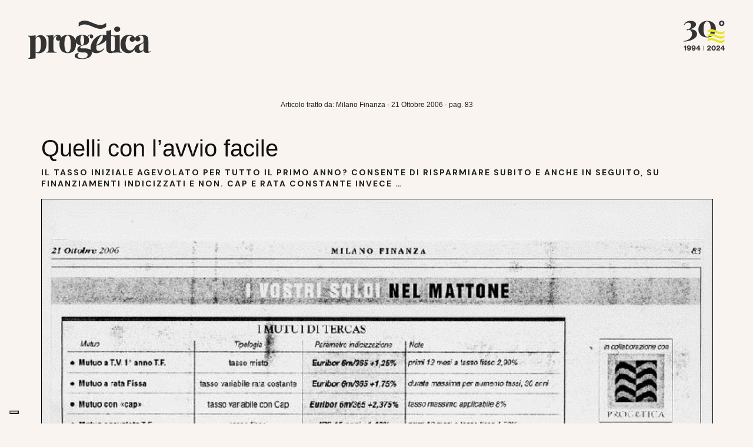

--- FILE ---
content_type: text/html; charset=UTF-8
request_url: https://www.progetica.it/post_rassegna_stampa/quelli-con-lavvio-facile/
body_size: 88720
content:
<!doctype html>
<html lang="it-IT">

<head>
    <meta charset="UTF-8">
    <meta http-equiv="X-UA-Compatible" content="IE=edge">
    <meta name="viewport" content="width=device-width, initial-scale=1.0">
    <meta charset="UTF-8" />
    <link rel="pingback" href="https://www.progetica.it/xmlrpc.php" />

    <link rel="stylesheet" href="https://cdnjs.cloudflare.com/ajax/libs/Swiper/8.4.4/swiper-bundle.css">
	<script src="https://cdnjs.cloudflare.com/ajax/libs/Swiper/8.4.4/swiper-bundle.min.js" crossorigin="anonymous"></script>
    <link rel="preconnect" href="https://fonts.googleapis.com">
    <link rel="preconnect" href="https://fonts.gstatic.com" crossorigin>
    <script src="https://cdnjs.cloudflare.com/ajax/libs/jquery/3.6.0/jquery.min.js" integrity="sha512-894YE6QWD5I59HgZOGReFYm4dnWc1Qt5NtvYSaNcOP+u1T9qYdvdihz0PPSiiqn/+/3e7Jo4EaG7TubfWGUrMQ=="
    crossorigin="anonymous" referrerpolicy="no-referrer"></script>
    <script src="https://progetica.pingpongstars.it/static/cms/assets/js/iamin.js"></script>
    <script src="https://progetica.pingpongstars.it/static/cms/assets/js/bundle.min.js"></script>

    			<script type="text/javascript" class="_iub_cs_skip">
				var _iub = _iub || {};
				_iub.csConfiguration = _iub.csConfiguration || {};
				_iub.csConfiguration.siteId = "1515365";
				_iub.csConfiguration.cookiePolicyId = "24456660";
			</script>
			<script class="_iub_cs_skip" src="https://cs.iubenda.com/sync/1515365.js"></script>
			<meta name='robots' content='index, follow, max-image-preview:large, max-snippet:-1, max-video-preview:-1' />
<link rel="icon" type="image/png" href="https://www.progetica.it/wp-content/uploads/sites/2/2023/01/favicon-16x16-1.png"><meta name="theme-color" content="#f9f4ef"><link rel="apple-touch-icon" sizes="76x76" href="https://www.progetica.it/wp-content/uploads/sites/2/2023/01/apple-touch-icon-76x76-1.png"/><link rel="apple-touch-icon" sizes="120x120" href="https://www.progetica.it/wp-content/uploads/sites/2/2023/01/apple-touch-icon-120x120-1.png"/><link rel="apple-touch-icon" sizes="152x152" href="https://www.progetica.it/wp-content/uploads/sites/2/2023/01/apple-touch-icon-152x152-1.png"/><link rel="apple-touch-icon" sizes="114x114" href="https://www.progetica.it/wp-content/uploads/sites/2/2023/01/apple-touch-icon-114x114-1.png"/><link rel="apple-touch-icon" sizes="144x144" href="https://www.progetica.it/wp-content/uploads/sites/2/2023/01/apple-touch-icon-144x144-1.png"/>
	<!-- This site is optimized with the Yoast SEO Premium plugin v25.8 (Yoast SEO v26.8) - https://yoast.com/product/yoast-seo-premium-wordpress/ -->
	<link rel="canonical" href="https://www.progetica.it/post_rassegna_stampa/quelli-con-lavvio-facile/" />
	<meta property="og:locale" content="it_IT" />
	<meta property="og:type" content="article" />
	<meta property="og:title" content="Quelli con l&#039;avvio facile" />
	<meta property="og:description" content="Il tasso iniziale agevolato per tutto il primo anno? Consente di risparmiare subito e anche in seguito, su finanziamenti indicizzati e non. Cap e rata constante invece …Milano Finanza - 21 Ottobre 2006 - pag. 83" />
	<meta property="og:url" content="https://www.progetica.it/post_rassegna_stampa/quelli-con-lavvio-facile/" />
	<meta property="og:site_name" content="PROGeTICA" />
	<meta property="article:publisher" content="https://www.facebook.com/PROGeTICA" />
	<meta property="og:image" content="https://www.progetica.it/wp-content/uploads/sites/2/2016/12/rs_debiti_mutui_03-550.jpg" />
	<meta property="og:image:width" content="550" />
	<meta property="og:image:height" content="340" />
	<meta property="og:image:type" content="image/jpeg" />
	<meta name="twitter:card" content="summary_large_image" />
	<meta name="twitter:site" content="@progetica" />
	<script type="application/ld+json" class="yoast-schema-graph">{"@context":"https://schema.org","@graph":[{"@type":"WebPage","@id":"https://www.progetica.it/post_rassegna_stampa/quelli-con-lavvio-facile/","url":"https://www.progetica.it/post_rassegna_stampa/quelli-con-lavvio-facile/","name":"Quelli con l'avvio facile - PROGeTICA","isPartOf":{"@id":"https://www.progetica.it/#website"},"primaryImageOfPage":{"@id":"https://www.progetica.it/post_rassegna_stampa/quelli-con-lavvio-facile/#primaryimage"},"image":{"@id":"https://www.progetica.it/post_rassegna_stampa/quelli-con-lavvio-facile/#primaryimage"},"thumbnailUrl":"https://www.progetica.it/wp-content/uploads/sites/2/2016/12/rs_debiti_mutui_03-550.jpg","datePublished":"2006-10-20T22:00:00+00:00","breadcrumb":{"@id":"https://www.progetica.it/post_rassegna_stampa/quelli-con-lavvio-facile/#breadcrumb"},"inLanguage":"it-IT","potentialAction":[{"@type":"ReadAction","target":["https://www.progetica.it/post_rassegna_stampa/quelli-con-lavvio-facile/"]}]},{"@type":"ImageObject","inLanguage":"it-IT","@id":"https://www.progetica.it/post_rassegna_stampa/quelli-con-lavvio-facile/#primaryimage","url":"https://www.progetica.it/wp-content/uploads/sites/2/2016/12/rs_debiti_mutui_03-550.jpg","contentUrl":"https://www.progetica.it/wp-content/uploads/sites/2/2016/12/rs_debiti_mutui_03-550.jpg","width":550,"height":340,"caption":"PROGeTICA - Debiti e mutui"},{"@type":"BreadcrumbList","@id":"https://www.progetica.it/post_rassegna_stampa/quelli-con-lavvio-facile/#breadcrumb","itemListElement":[{"@type":"ListItem","position":1,"name":"Home","item":"https://www.progetica.it/"},{"@type":"ListItem","position":2,"name":"Articoli rassegna stampa","item":"https://www.progetica.it/post_rassegna_stampa/"},{"@type":"ListItem","position":3,"name":"Quelli con l&#8217;avvio facile"}]},{"@type":"WebSite","@id":"https://www.progetica.it/#website","url":"https://www.progetica.it/","name":"PROGeTICA","description":"Progettualità &amp; Etica","publisher":{"@id":"https://www.progetica.it/#organization"},"potentialAction":[{"@type":"SearchAction","target":{"@type":"EntryPoint","urlTemplate":"https://www.progetica.it/?s={search_term_string}"},"query-input":{"@type":"PropertyValueSpecification","valueRequired":true,"valueName":"search_term_string"}}],"inLanguage":"it-IT"},{"@type":"Organization","@id":"https://www.progetica.it/#organization","name":"PROGeTICA","url":"https://www.progetica.it/","logo":{"@type":"ImageObject","inLanguage":"it-IT","@id":"https://www.progetica.it/#/schema/logo/image/","url":"https://www.progetica.it/wp-content/uploads/sites/2/2023/01/cropped-Progetica-Ico-512x512-1.png","contentUrl":"https://www.progetica.it/wp-content/uploads/sites/2/2023/01/cropped-Progetica-Ico-512x512-1.png","width":512,"height":512,"caption":"PROGeTICA"},"image":{"@id":"https://www.progetica.it/#/schema/logo/image/"},"sameAs":["https://www.facebook.com/PROGeTICA","https://x.com/progetica","https://www.linkedin.com/company/progetica-s.r.l.","https://www.youtube.com/user/progetica"]}]}</script>
	<!-- / Yoast SEO Premium plugin. -->


<link rel='dns-prefetch' href='//cdn.iubenda.com' />
<link rel="alternate" type="application/rss+xml" title="PROGeTICA &raquo; Feed" href="https://www.progetica.it/feed/" />
<link rel="alternate" type="application/rss+xml" title="PROGeTICA &raquo; Feed dei commenti" href="https://www.progetica.it/comments/feed/" />
<link rel="alternate" title="oEmbed (JSON)" type="application/json+oembed" href="https://www.progetica.it/wp-json/oembed/1.0/embed?url=https%3A%2F%2Fwww.progetica.it%2Fpost_rassegna_stampa%2Fquelli-con-lavvio-facile%2F" />
<link rel="alternate" title="oEmbed (XML)" type="text/xml+oembed" href="https://www.progetica.it/wp-json/oembed/1.0/embed?url=https%3A%2F%2Fwww.progetica.it%2Fpost_rassegna_stampa%2Fquelli-con-lavvio-facile%2F&#038;format=xml" />
<style id='wp-img-auto-sizes-contain-inline-css' type='text/css'>
img:is([sizes=auto i],[sizes^="auto," i]){contain-intrinsic-size:3000px 1500px}
/*# sourceURL=wp-img-auto-sizes-contain-inline-css */
</style>
<link rel='stylesheet' id='wp-block-library-css' href='https://www.progetica.it/wp-includes/css/dist/block-library/style.min.css?ver=91ee2985aa70f08d8c5e64b9d786a8c0' type='text/css' media='all' />
<link rel='stylesheet' id='wc-blocks-style-css' href='https://www.progetica.it/wp-content/plugins/woocommerce/assets/client/blocks/wc-blocks.css?ver=wc-10.4.3' type='text/css' media='all' />
<style id='global-styles-inline-css' type='text/css'>
:root{--wp--preset--aspect-ratio--square: 1;--wp--preset--aspect-ratio--4-3: 4/3;--wp--preset--aspect-ratio--3-4: 3/4;--wp--preset--aspect-ratio--3-2: 3/2;--wp--preset--aspect-ratio--2-3: 2/3;--wp--preset--aspect-ratio--16-9: 16/9;--wp--preset--aspect-ratio--9-16: 9/16;--wp--preset--color--black: #000000;--wp--preset--color--cyan-bluish-gray: #abb8c3;--wp--preset--color--white: #ffffff;--wp--preset--color--pale-pink: #f78da7;--wp--preset--color--vivid-red: #cf2e2e;--wp--preset--color--luminous-vivid-orange: #ff6900;--wp--preset--color--luminous-vivid-amber: #fcb900;--wp--preset--color--light-green-cyan: #7bdcb5;--wp--preset--color--vivid-green-cyan: #00d084;--wp--preset--color--pale-cyan-blue: #8ed1fc;--wp--preset--color--vivid-cyan-blue: #0693e3;--wp--preset--color--vivid-purple: #9b51e0;--wp--preset--gradient--vivid-cyan-blue-to-vivid-purple: linear-gradient(135deg,rgb(6,147,227) 0%,rgb(155,81,224) 100%);--wp--preset--gradient--light-green-cyan-to-vivid-green-cyan: linear-gradient(135deg,rgb(122,220,180) 0%,rgb(0,208,130) 100%);--wp--preset--gradient--luminous-vivid-amber-to-luminous-vivid-orange: linear-gradient(135deg,rgb(252,185,0) 0%,rgb(255,105,0) 100%);--wp--preset--gradient--luminous-vivid-orange-to-vivid-red: linear-gradient(135deg,rgb(255,105,0) 0%,rgb(207,46,46) 100%);--wp--preset--gradient--very-light-gray-to-cyan-bluish-gray: linear-gradient(135deg,rgb(238,238,238) 0%,rgb(169,184,195) 100%);--wp--preset--gradient--cool-to-warm-spectrum: linear-gradient(135deg,rgb(74,234,220) 0%,rgb(151,120,209) 20%,rgb(207,42,186) 40%,rgb(238,44,130) 60%,rgb(251,105,98) 80%,rgb(254,248,76) 100%);--wp--preset--gradient--blush-light-purple: linear-gradient(135deg,rgb(255,206,236) 0%,rgb(152,150,240) 100%);--wp--preset--gradient--blush-bordeaux: linear-gradient(135deg,rgb(254,205,165) 0%,rgb(254,45,45) 50%,rgb(107,0,62) 100%);--wp--preset--gradient--luminous-dusk: linear-gradient(135deg,rgb(255,203,112) 0%,rgb(199,81,192) 50%,rgb(65,88,208) 100%);--wp--preset--gradient--pale-ocean: linear-gradient(135deg,rgb(255,245,203) 0%,rgb(182,227,212) 50%,rgb(51,167,181) 100%);--wp--preset--gradient--electric-grass: linear-gradient(135deg,rgb(202,248,128) 0%,rgb(113,206,126) 100%);--wp--preset--gradient--midnight: linear-gradient(135deg,rgb(2,3,129) 0%,rgb(40,116,252) 100%);--wp--preset--font-size--small: 11px;--wp--preset--font-size--medium: 20px;--wp--preset--font-size--large: 32px;--wp--preset--font-size--x-large: 42px;--wp--preset--font-size--regular: 15px;--wp--preset--font-size--larger: 50px;--wp--preset--spacing--20: 0.44rem;--wp--preset--spacing--30: 0.67rem;--wp--preset--spacing--40: 1rem;--wp--preset--spacing--50: 1.5rem;--wp--preset--spacing--60: 2.25rem;--wp--preset--spacing--70: 3.38rem;--wp--preset--spacing--80: 5.06rem;--wp--preset--shadow--natural: 6px 6px 9px rgba(0, 0, 0, 0.2);--wp--preset--shadow--deep: 12px 12px 50px rgba(0, 0, 0, 0.4);--wp--preset--shadow--sharp: 6px 6px 0px rgba(0, 0, 0, 0.2);--wp--preset--shadow--outlined: 6px 6px 0px -3px rgb(255, 255, 255), 6px 6px rgb(0, 0, 0);--wp--preset--shadow--crisp: 6px 6px 0px rgb(0, 0, 0);}:where(.is-layout-flex){gap: 0.5em;}:where(.is-layout-grid){gap: 0.5em;}body .is-layout-flex{display: flex;}.is-layout-flex{flex-wrap: wrap;align-items: center;}.is-layout-flex > :is(*, div){margin: 0;}body .is-layout-grid{display: grid;}.is-layout-grid > :is(*, div){margin: 0;}:where(.wp-block-columns.is-layout-flex){gap: 2em;}:where(.wp-block-columns.is-layout-grid){gap: 2em;}:where(.wp-block-post-template.is-layout-flex){gap: 1.25em;}:where(.wp-block-post-template.is-layout-grid){gap: 1.25em;}.has-black-color{color: var(--wp--preset--color--black) !important;}.has-cyan-bluish-gray-color{color: var(--wp--preset--color--cyan-bluish-gray) !important;}.has-white-color{color: var(--wp--preset--color--white) !important;}.has-pale-pink-color{color: var(--wp--preset--color--pale-pink) !important;}.has-vivid-red-color{color: var(--wp--preset--color--vivid-red) !important;}.has-luminous-vivid-orange-color{color: var(--wp--preset--color--luminous-vivid-orange) !important;}.has-luminous-vivid-amber-color{color: var(--wp--preset--color--luminous-vivid-amber) !important;}.has-light-green-cyan-color{color: var(--wp--preset--color--light-green-cyan) !important;}.has-vivid-green-cyan-color{color: var(--wp--preset--color--vivid-green-cyan) !important;}.has-pale-cyan-blue-color{color: var(--wp--preset--color--pale-cyan-blue) !important;}.has-vivid-cyan-blue-color{color: var(--wp--preset--color--vivid-cyan-blue) !important;}.has-vivid-purple-color{color: var(--wp--preset--color--vivid-purple) !important;}.has-black-background-color{background-color: var(--wp--preset--color--black) !important;}.has-cyan-bluish-gray-background-color{background-color: var(--wp--preset--color--cyan-bluish-gray) !important;}.has-white-background-color{background-color: var(--wp--preset--color--white) !important;}.has-pale-pink-background-color{background-color: var(--wp--preset--color--pale-pink) !important;}.has-vivid-red-background-color{background-color: var(--wp--preset--color--vivid-red) !important;}.has-luminous-vivid-orange-background-color{background-color: var(--wp--preset--color--luminous-vivid-orange) !important;}.has-luminous-vivid-amber-background-color{background-color: var(--wp--preset--color--luminous-vivid-amber) !important;}.has-light-green-cyan-background-color{background-color: var(--wp--preset--color--light-green-cyan) !important;}.has-vivid-green-cyan-background-color{background-color: var(--wp--preset--color--vivid-green-cyan) !important;}.has-pale-cyan-blue-background-color{background-color: var(--wp--preset--color--pale-cyan-blue) !important;}.has-vivid-cyan-blue-background-color{background-color: var(--wp--preset--color--vivid-cyan-blue) !important;}.has-vivid-purple-background-color{background-color: var(--wp--preset--color--vivid-purple) !important;}.has-black-border-color{border-color: var(--wp--preset--color--black) !important;}.has-cyan-bluish-gray-border-color{border-color: var(--wp--preset--color--cyan-bluish-gray) !important;}.has-white-border-color{border-color: var(--wp--preset--color--white) !important;}.has-pale-pink-border-color{border-color: var(--wp--preset--color--pale-pink) !important;}.has-vivid-red-border-color{border-color: var(--wp--preset--color--vivid-red) !important;}.has-luminous-vivid-orange-border-color{border-color: var(--wp--preset--color--luminous-vivid-orange) !important;}.has-luminous-vivid-amber-border-color{border-color: var(--wp--preset--color--luminous-vivid-amber) !important;}.has-light-green-cyan-border-color{border-color: var(--wp--preset--color--light-green-cyan) !important;}.has-vivid-green-cyan-border-color{border-color: var(--wp--preset--color--vivid-green-cyan) !important;}.has-pale-cyan-blue-border-color{border-color: var(--wp--preset--color--pale-cyan-blue) !important;}.has-vivid-cyan-blue-border-color{border-color: var(--wp--preset--color--vivid-cyan-blue) !important;}.has-vivid-purple-border-color{border-color: var(--wp--preset--color--vivid-purple) !important;}.has-vivid-cyan-blue-to-vivid-purple-gradient-background{background: var(--wp--preset--gradient--vivid-cyan-blue-to-vivid-purple) !important;}.has-light-green-cyan-to-vivid-green-cyan-gradient-background{background: var(--wp--preset--gradient--light-green-cyan-to-vivid-green-cyan) !important;}.has-luminous-vivid-amber-to-luminous-vivid-orange-gradient-background{background: var(--wp--preset--gradient--luminous-vivid-amber-to-luminous-vivid-orange) !important;}.has-luminous-vivid-orange-to-vivid-red-gradient-background{background: var(--wp--preset--gradient--luminous-vivid-orange-to-vivid-red) !important;}.has-very-light-gray-to-cyan-bluish-gray-gradient-background{background: var(--wp--preset--gradient--very-light-gray-to-cyan-bluish-gray) !important;}.has-cool-to-warm-spectrum-gradient-background{background: var(--wp--preset--gradient--cool-to-warm-spectrum) !important;}.has-blush-light-purple-gradient-background{background: var(--wp--preset--gradient--blush-light-purple) !important;}.has-blush-bordeaux-gradient-background{background: var(--wp--preset--gradient--blush-bordeaux) !important;}.has-luminous-dusk-gradient-background{background: var(--wp--preset--gradient--luminous-dusk) !important;}.has-pale-ocean-gradient-background{background: var(--wp--preset--gradient--pale-ocean) !important;}.has-electric-grass-gradient-background{background: var(--wp--preset--gradient--electric-grass) !important;}.has-midnight-gradient-background{background: var(--wp--preset--gradient--midnight) !important;}.has-small-font-size{font-size: var(--wp--preset--font-size--small) !important;}.has-medium-font-size{font-size: var(--wp--preset--font-size--medium) !important;}.has-large-font-size{font-size: var(--wp--preset--font-size--large) !important;}.has-x-large-font-size{font-size: var(--wp--preset--font-size--x-large) !important;}
/*# sourceURL=global-styles-inline-css */
</style>

<style id='classic-theme-styles-inline-css' type='text/css'>
/*! This file is auto-generated */
.wp-block-button__link{color:#fff;background-color:#32373c;border-radius:9999px;box-shadow:none;text-decoration:none;padding:calc(.667em + 2px) calc(1.333em + 2px);font-size:1.125em}.wp-block-file__button{background:#32373c;color:#fff;text-decoration:none}
/*# sourceURL=/wp-includes/css/classic-themes.min.css */
</style>
<link rel='stylesheet' id='pdfemb-gutenberg-block-backend-js-css' href='https://www.progetica.it/wp-content/plugins/PDFEmbedder-premium/css/pdfemb-blocks.css?ver=91ee2985aa70f08d8c5e64b9d786a8c0' type='text/css' media='all' />
<link rel='stylesheet' id='woocommerce-layout-css' href='https://www.progetica.it/wp-content/plugins/woocommerce/assets/css/woocommerce-layout.css?ver=10.4.3' type='text/css' media='all' />
<link rel='stylesheet' id='woocommerce-smallscreen-css' href='https://www.progetica.it/wp-content/plugins/woocommerce/assets/css/woocommerce-smallscreen.css?ver=10.4.3' type='text/css' media='only screen and (max-width: 768px)' />
<link rel='stylesheet' id='woocommerce-general-css' href='https://www.progetica.it/wp-content/plugins/woocommerce/assets/css/woocommerce.css?ver=10.4.3' type='text/css' media='all' />
<style id='woocommerce-inline-inline-css' type='text/css'>
.woocommerce form .form-row .required { visibility: visible; }
/*# sourceURL=woocommerce-inline-inline-css */
</style>
<link rel='stylesheet' id='td-plugin-framework-css' href='https://www.progetica.it/wp-content/plugins/progetica-rassegna-stampa-module/css/style.css?ver=91ee2985aa70f08d8c5e64b9d786a8c0' type='text/css' media='all' />
<link rel='stylesheet' id='rs-style-css' href='https://www.progetica.it/wp-content/plugins/progetica-rassegna-stampa/core/css/rs-style.css?ver=91ee2985aa70f08d8c5e64b9d786a8c0' type='text/css' media='all' />
<link rel='stylesheet' id='wpsm_tabs_r-font-awesome-front-css' href='https://www.progetica.it/wp-content/plugins/tabs-responsive/assets/css/font-awesome/css/font-awesome.min.css?ver=91ee2985aa70f08d8c5e64b9d786a8c0' type='text/css' media='all' />
<link rel='stylesheet' id='wpsm_tabs_r_bootstrap-front-css' href='https://www.progetica.it/wp-content/plugins/tabs-responsive/assets/css/bootstrap-front.css?ver=91ee2985aa70f08d8c5e64b9d786a8c0' type='text/css' media='all' />
<link rel='stylesheet' id='wpsm_tabs_r_animate-css' href='https://www.progetica.it/wp-content/plugins/tabs-responsive/assets/css/animate.css?ver=91ee2985aa70f08d8c5e64b9d786a8c0' type='text/css' media='all' />
<link rel='stylesheet' id='td-plugin-multi-purpose-css' href='https://www.progetica.it/wp-content/plugins/td-composer/td-multi-purpose/style.css?ver=9c5a7338c90cbd82cb580e34cffb127f' type='text/css' media='all' />
<link rel='stylesheet' id='searchandfilter-css' href='https://www.progetica.it/wp-content/plugins/search-filter/includes/integrations/legacy//style.css?ver=1.0' type='text/css' media='all' />
<link rel='stylesheet' id='td-theme-css' href='https://www.progetica.it/wp-content/themes/Newspaper-Progetica/style.css?ver=91ee2985aa70f08d8c5e64b9d786a8c0' type='text/css' media='all' />
<style id='td-theme-inline-css' type='text/css'>@media (max-width:767px){.td-header-desktop-wrap{display:none}}@media (min-width:767px){.td-header-mobile-wrap{display:none}}</style>
<link rel='stylesheet' id='td-theme-woo-css' href='https://www.progetica.it/wp-content/themes/Newspaper/style-woocommerce.css?ver=91ee2985aa70f08d8c5e64b9d786a8c0' type='text/css' media='all' />
<link rel='stylesheet' id='code-snippets-site-css-styles-css' href='https://www.progetica.it/?code-snippets-css=1&#038;ver=39' type='text/css' media='all' />
<style id='code-snippets-site-css-styles-inline-css' type='text/css'>
.tribe-tickets__registration-submit,button[name="process-tickets"]{min-width:250px;font-family:"DM Sans",sans-serif!important;font-weight:500!important;position:relative;color:#fff!important;background-color:#343a40!important;border-color:#343a40!important;display:inline-block!important;text-align:center!important;vertical-align:middle!important;user-select:none;border:2px solid transparent!important;padding:1.125rem 22px!important;font-size:1.25rem!important;border-radius:0!important;transition:color 0.15s ease-in-out,background-color 0.15s ease-in-out,border-color 0.15s ease-in-out,box-shadow 0.15s ease-in-out!important;cursor:pointer!important;text-decoration:underline!important}button[name="process-tickets"]{line-height:1!important}button[name="process-tickets"]{display:none!important}.tribe-tickets__registration-submit:hover,button[name="process-tickets"]:hover{color:#fff!important;background-color:#23272b!important;border-color:#1d2124!important;text-decoration:none!important}.tribe-tickets__registration-submit:disabled,button[name="process-tickets"]:disabled{color:#646464!important;text-decoration:underline!important}.tribe-tickets__registration-submit:active,button[name="process-tickets"]:active{border-color:#343a40!important}.tribe-tickets__registration-submit:disabled:hover,button[name="process-tickets"]:disabled:hover{color:#646464!important;background-color:#343a40!important;text-decoration:underline!important}.tribe-tickets__registration-submit::before,button[name="process-tickets"]::before{position:absolute;left:18px;content:"[";transition:left 0.1s linear}.tribe-tickets__registration-submit:hover::before,button[name="process-tickets"]:hover::before{left:12px}.tribe-tickets__registration-submit::before,button[name="process-tickets"]::before{left:18px}.tribe-tickets__registration-submit::after,button[name="process-tickets"]::after{position:absolute;right:18px;content:"]";transition:right 0.1s linear}.tribe-tickets__registration-submit:hover::after,button[name="process-tickets"]:hover::after{right:12px}.tribe-tickets__registration-submit:disabled:hover::after,button[name="process-tickets"]:disabled:hover::after{right:18px}.tribe-tickets__tickets-item-content-subtitle{visibility:hidden!important;height:0}.tribe-tickets__attendee-tickets-footer-cart-button{visibility:hidden!important}.tribe-tickets__attendee-tickets-footer-divider{visibility:hidden!important}.tribe-tickets__iac-email-disclaimer{color:#ae394f!important;text-align:center;font-size:16px}.tribe-tickets__mini-cart{width:580px !Important}#tribe-events-content{margin-left:3em;margin-right:3em}.tribe-tickets__tickets-sale-price-suffix .woocommerce-price-suffix{font-size:80%!important}.woocommerce-checkout .form-row{display:block}h1,h2,h3,h4,h5,h6{font-family:'DMSans-Regular',sans-serif}.tribe-common-b2,.tribe-common-h3,.tribe-common-b1,.tribe-common-form-control-text__input,tribe-common-form-control-checkbox__label,.tribe-common,.tribe-common-h8,.tribe-common-h7,.tribe-common-form-control-checkbox__label{font-family:"DMSans-Regular",sans-serif!important}.checkout-button,#place_order{min-width:250px;font-family:"DM Sans",sans-serif!important;font-weight:500!important;position:relative;color:#fff!important;background-color:#343a40!important;border-color:#343a40!important;display:inline-block!important;text-align:center!important;vertical-align:middle!important;user-select:none;border:2px solid transparent!important;padding:1.125rem 22px!important;font-size:1.25rem!important;border-radius:0!important;transition:color 0.15s ease-in-out,background-color 0.15s ease-in-out,border-color 0.15s ease-in-out,box-shadow 0.15s ease-in-out!important;cursor:pointer!important;text-decoration:underline!important}.checkout-button:hover,#place_order:hover{color:#fff!important;background-color:#23272b!important;border-color:#1d2124!important;text-decoration:none!important}.checkout-button:disabled,#place_order:disabled{color:#646464!important;text-decoration:underline!important}.checkout-button:active,#place_order:active{border-color:#343a40!important}.checkout-button:disabled:hover,#place_order:disabled:hover{color:#646464!important;background-color:#343a40!important;text-decoration:underline!important}.checkout-button::before,#place_order::before{position:absolute;left:18px;content:"[";transition:left 0.1s linear}.checkout-button:hover::before,#place_order:hover::before{left:12px}.checkout-button::before,#place_order::before{left:18px}.checkout-button::after,#place_order::after{position:absolute;right:18px;content:"]";transition:right 0.1s linear}.checkout-button:hover::after,#place_order:hover::after{right:12px}.checkout-button:disabled:hover::after,#place_order:disabled:hover::after{right:18px}.return-to-shop{display:none}
/*# sourceURL=code-snippets-site-css-styles-inline-css */
</style>
<link rel='stylesheet' id='search-filter-flatpickr-css' href='https://www.progetica.it/wp-content/plugins/search-filter/assets/css/vendor/flatpickr.min.css?ver=3.1.6' type='text/css' media='all' />
<link rel='stylesheet' id='search-filter-css' href='https://www.progetica.it/wp-content/plugins/search-filter-pro/assets/css/frontend/frontend.css?ver=3.1.6' type='text/css' media='all' />
<link rel='stylesheet' id='search-filter-ugc-styles-css' href='https://www.progetica.it/wp-content/uploads/sites/2/search-filter/style.css?ver=46' type='text/css' media='all' />
<link rel='stylesheet' id='js_composer_front-css' href='https://www.progetica.it/wp-content/plugins/js_composer/assets/css/js_composer.min.css?ver=8.6.1' type='text/css' media='all' />
<link rel='stylesheet' id='chld_thm_cfg_parent-css' href='https://www.progetica.it/wp-content/themes/Newspaper/style.css?ver=91ee2985aa70f08d8c5e64b9d786a8c0' type='text/css' media='all' />
<link rel='stylesheet' id='td-legacy-framework-front-style-css' href='https://www.progetica.it/wp-content/plugins/td-composer/legacy/Newspaper/assets/css/td_legacy_main.css?ver=9c5a7338c90cbd82cb580e34cffb127f' type='text/css' media='all' />
<link rel='stylesheet' id='td-legacy-framework-woo-style-css' href='https://www.progetica.it/wp-content/plugins/td-composer/legacy/Newspaper/assets/css/td_legacy_woocommerce.css?ver=91ee2985aa70f08d8c5e64b9d786a8c0' type='text/css' media='all' />
<script type="text/javascript">
		if ( ! Object.hasOwn( window, 'searchAndFilter' ) ) {
			window.searchAndFilter = {};
		}
		</script>
<script  type="text/javascript" class=" _iub_cs_skip" type="text/javascript" id="iubenda-head-inline-scripts-0">
/* <![CDATA[ */

var _iub = _iub || [];
_iub.csConfiguration = {"askConsentAtCookiePolicyUpdate":true,"floatingPreferencesButtonColor":"#D8CBBA","floatingPreferencesButtonDisplay":"bottom-left","perPurposeConsent":true,"siteId":1515365,"cookiePolicyId":24456660,"lang":"it", "callback":{ "onConsentGiven":function(preference) {_paq.push(['rememberConsentGiven',8760]);},"onPreferenceExpressed":function(data){if (preference.purposes[4]==true) {_paq.push(['rememberConsentGiven',8760]);
}} }, "banner":{ "acceptButtonCaptionColor":"#212529","acceptButtonColor":"#E8E328","acceptButtonDisplay":true,"backgroundColor":"#E0E0E0","closeButtonRejects":true,"continueWithoutAcceptingButtonCaptionColor":"#212121","continueWithoutAcceptingButtonColor":"#FFFFFF00","continueWithoutAcceptingButtonDisplay":true,"customizeButtonCaptionColor":"#FFFFFF","customizeButtonColor":"#878787","customizeButtonDisplay":true,"explicitWithdrawal":true,"listPurposes":true,"position":"bottom","rejectButtonCaptionColor":"#212529","rejectButtonColor":"#E8E328","rejectButtonDisplay":true,"showPurposesToggles":true,"slideDown":false,"textColor":"#000000","customizeButtonCaption":"Scegli e personalizza" }};

//# sourceURL=iubenda-head-inline-scripts-0
/* ]]> */
</script>
<script  type="text/javascript" charset="UTF-8" async="" class=" _iub_cs_skip" type="text/javascript" src="//cdn.iubenda.com/cs/iubenda_cs.js?ver=3.12.5" id="iubenda-head-scripts-1-js"></script>
<script type="text/javascript" src="https://www.progetica.it/wp-includes/js/jquery/jquery.min.js?ver=3.7.1" id="jquery-core-js"></script>
<script type="text/javascript" src="https://www.progetica.it/wp-includes/js/jquery/jquery-migrate.min.js?ver=3.4.1" id="jquery-migrate-js"></script>
<script type="text/javascript" src="https://www.progetica.it/wp-content/plugins/woocommerce/assets/js/jquery-blockui/jquery.blockUI.min.js?ver=2.7.0-wc.10.4.3" id="wc-jquery-blockui-js" data-wp-strategy="defer"></script>
<script type="text/javascript" id="wc-add-to-cart-js-extra">
/* <![CDATA[ */
var wc_add_to_cart_params = {"ajax_url":"/wp-admin/admin-ajax.php","wc_ajax_url":"/?wc-ajax=%%endpoint%%","i18n_view_cart":"Visualizza carrello","cart_url":"https://www.progetica.it/carrello/","is_cart":"","cart_redirect_after_add":"no"};
//# sourceURL=wc-add-to-cart-js-extra
/* ]]> */
</script>
<script type="text/javascript" src="https://www.progetica.it/wp-content/plugins/woocommerce/assets/js/frontend/add-to-cart.min.js?ver=10.4.3" id="wc-add-to-cart-js" data-wp-strategy="defer"></script>
<script type="text/javascript" src="https://www.progetica.it/wp-content/plugins/woocommerce/assets/js/js-cookie/js.cookie.min.js?ver=2.1.4-wc.10.4.3" id="wc-js-cookie-js" defer="defer" data-wp-strategy="defer"></script>
<script type="text/javascript" id="woocommerce-js-extra">
/* <![CDATA[ */
var woocommerce_params = {"ajax_url":"/wp-admin/admin-ajax.php","wc_ajax_url":"/?wc-ajax=%%endpoint%%","i18n_password_show":"Mostra password","i18n_password_hide":"Nascondi password"};
//# sourceURL=woocommerce-js-extra
/* ]]> */
</script>
<script type="text/javascript" src="https://www.progetica.it/wp-content/plugins/woocommerce/assets/js/frontend/woocommerce.min.js?ver=10.4.3" id="woocommerce-js" defer="defer" data-wp-strategy="defer"></script>
<script type="text/javascript" src="https://www.progetica.it/wp-content/plugins/js_composer/assets/js/vendors/woocommerce-add-to-cart.js?ver=8.6.1" id="vc_woocommerce-add-to-cart-js-js"></script>
<script type="text/javascript" id="wcefr-checkout-script-js-extra">
/* <![CDATA[ */
var options = {"cf_mandatory":"1","piva_only_ue":"1","ue":["AT","BE","BG","CY","CZ","DE","DK","EE","EL","ES","FI","FR","HR","HU","IE","IT","LU","LV","LT","MT","NL","PL","PT","RO","SE","SI","SK"],"only_italy":"1","cf_only_italy":"1"};
//# sourceURL=wcefr-checkout-script-js-extra
/* ]]> */
</script>
<script type="text/javascript" src="https://www.progetica.it/wp-content/plugins/wc-exporter-for-reviso-premium/includes/wc-checkout-fields/js/wcefr-checkout.js?ver=91ee2985aa70f08d8c5e64b9d786a8c0" id="wcefr-checkout-script-js"></script>
<script type="text/javascript" src="https://www.progetica.it/wp-content/plugins/search-filter/assets/js/vendor/flatpickr.min.js?ver=3.1.6" id="search-filter-flatpickr-js"></script>
<script type="text/javascript" id="search-filter-js-before">
/* <![CDATA[ */
window.searchAndFilter.frontend = {"fields":{},"queries":{},"library":{"fields":{},"components":{}},"restNonce":"589517b478","homeUrl":"https:\/\/www.progetica.it","isPro":true,"suggestionsNonce":"dd284f934f"};
//# sourceURL=search-filter-js-before
/* ]]> */
</script>
<script type="text/javascript" src="https://www.progetica.it/wp-content/plugins/search-filter-pro/assets/js/frontend/frontend.js?ver=3.1.6" id="search-filter-js"></script>
<script></script><link rel="https://api.w.org/" href="https://www.progetica.it/wp-json/" /><link rel="EditURI" type="application/rsd+xml" title="RSD" href="https://www.progetica.it/xmlrpc.php?rsd" />

<link rel='shortlink' href='https://www.progetica.it/?p=1447' />
<script type="text/javascript">
(function(url){
	if(/(?:Chrome\/26\.0\.1410\.63 Safari\/537\.31|WordfenceTestMonBot)/.test(navigator.userAgent)){ return; }
	var addEvent = function(evt, handler) {
		if (window.addEventListener) {
			document.addEventListener(evt, handler, false);
		} else if (window.attachEvent) {
			document.attachEvent('on' + evt, handler);
		}
	};
	var removeEvent = function(evt, handler) {
		if (window.removeEventListener) {
			document.removeEventListener(evt, handler, false);
		} else if (window.detachEvent) {
			document.detachEvent('on' + evt, handler);
		}
	};
	var evts = 'contextmenu dblclick drag dragend dragenter dragleave dragover dragstart drop keydown keypress keyup mousedown mousemove mouseout mouseover mouseup mousewheel scroll'.split(' ');
	var logHuman = function() {
		if (window.wfLogHumanRan) { return; }
		window.wfLogHumanRan = true;
		var wfscr = document.createElement('script');
		wfscr.type = 'text/javascript';
		wfscr.async = true;
		wfscr.src = url + '&r=' + Math.random();
		(document.getElementsByTagName('head')[0]||document.getElementsByTagName('body')[0]).appendChild(wfscr);
		for (var i = 0; i < evts.length; i++) {
			removeEvent(evts[i], logHuman);
		}
	};
	for (var i = 0; i < evts.length; i++) {
		addEvent(evts[i], logHuman);
	}
})('//www.progetica.it/?wordfence_lh=1&hid=8CBE4C6722E992FE68318C19039D506A');
</script><meta name="et-api-version" content="v1"><meta name="et-api-origin" content="https://www.progetica.it"><link rel="https://theeventscalendar.com/" href="https://www.progetica.it/wp-json/tribe/tickets/v1/" />	<noscript><style>.woocommerce-product-gallery{ opacity: 1 !important; }</style></noscript>
	<style type="text/css">.recentcomments a{display:inline !important;padding:0 !important;margin:0 !important;}</style><meta name="generator" content="Powered by WPBakery Page Builder - drag and drop page builder for WordPress."/>

<!-- JS generated by theme -->

<script type="text/javascript" id="td-generated-header-js">
    
    

	    var tdBlocksArray = []; //here we store all the items for the current page

	    // td_block class - each ajax block uses a object of this class for requests
	    function tdBlock() {
		    this.id = '';
		    this.block_type = 1; //block type id (1-234 etc)
		    this.atts = '';
		    this.td_column_number = '';
		    this.td_current_page = 1; //
		    this.post_count = 0; //from wp
		    this.found_posts = 0; //from wp
		    this.max_num_pages = 0; //from wp
		    this.td_filter_value = ''; //current live filter value
		    this.is_ajax_running = false;
		    this.td_user_action = ''; // load more or infinite loader (used by the animation)
		    this.header_color = '';
		    this.ajax_pagination_infinite_stop = ''; //show load more at page x
	    }

        // td_js_generator - mini detector
        ( function () {
            var htmlTag = document.getElementsByTagName("html")[0];

	        if ( navigator.userAgent.indexOf("MSIE 10.0") > -1 ) {
                htmlTag.className += ' ie10';
            }

            if ( !!navigator.userAgent.match(/Trident.*rv\:11\./) ) {
                htmlTag.className += ' ie11';
            }

	        if ( navigator.userAgent.indexOf("Edge") > -1 ) {
                htmlTag.className += ' ieEdge';
            }

            if ( /(iPad|iPhone|iPod)/g.test(navigator.userAgent) ) {
                htmlTag.className += ' td-md-is-ios';
            }

            var user_agent = navigator.userAgent.toLowerCase();
            if ( user_agent.indexOf("android") > -1 ) {
                htmlTag.className += ' td-md-is-android';
            }

            if ( -1 !== navigator.userAgent.indexOf('Mac OS X')  ) {
                htmlTag.className += ' td-md-is-os-x';
            }

            if ( /chrom(e|ium)/.test(navigator.userAgent.toLowerCase()) ) {
               htmlTag.className += ' td-md-is-chrome';
            }

            if ( -1 !== navigator.userAgent.indexOf('Firefox') ) {
                htmlTag.className += ' td-md-is-firefox';
            }

            if ( -1 !== navigator.userAgent.indexOf('Safari') && -1 === navigator.userAgent.indexOf('Chrome') ) {
                htmlTag.className += ' td-md-is-safari';
            }

            if( -1 !== navigator.userAgent.indexOf('IEMobile') ){
                htmlTag.className += ' td-md-is-iemobile';
            }

        })();

        var tdLocalCache = {};

        ( function () {
            "use strict";

            tdLocalCache = {
                data: {},
                remove: function (resource_id) {
                    delete tdLocalCache.data[resource_id];
                },
                exist: function (resource_id) {
                    return tdLocalCache.data.hasOwnProperty(resource_id) && tdLocalCache.data[resource_id] !== null;
                },
                get: function (resource_id) {
                    return tdLocalCache.data[resource_id];
                },
                set: function (resource_id, cachedData) {
                    tdLocalCache.remove(resource_id);
                    tdLocalCache.data[resource_id] = cachedData;
                }
            };
        })();

    
    
var td_viewport_interval_list=[{"limitBottom":767,"sidebarWidth":228},{"limitBottom":1018,"sidebarWidth":300},{"limitBottom":1140,"sidebarWidth":324}];
var tdc_is_installed="yes";
var tdc_domain_active=false;
var td_ajax_url="https:\/\/www.progetica.it\/wp-admin\/admin-ajax.php?td_theme_name=Newspaper&v=12.7.4";
var td_get_template_directory_uri="https:\/\/www.progetica.it\/wp-content\/plugins\/td-composer\/legacy\/common";
var tds_snap_menu="";
var tds_logo_on_sticky="show_header_logo";
var tds_header_style="12";
var td_please_wait="Per favore attendi...";
var td_email_user_pass_incorrect="Utente o password errata!";
var td_email_user_incorrect="Email o Username errati!";
var td_email_incorrect="Email non corretta!";
var td_user_incorrect="Username incorrect!";
var td_email_user_empty="Email or username empty!";
var td_pass_empty="Pass empty!";
var td_pass_pattern_incorrect="Invalid Pass Pattern!";
var td_retype_pass_incorrect="Retyped Pass incorrect!";
var tds_more_articles_on_post_enable="";
var tds_more_articles_on_post_time_to_wait="";
var tds_more_articles_on_post_pages_distance_from_top=0;
var tds_captcha="";
var tds_theme_color_site_wide="#e8e328";
var tds_smart_sidebar="";
var tdThemeName="Newspaper";
var tdThemeNameWl="Newspaper";
var td_magnific_popup_translation_tPrev="Precedente (Freccia Sinistra)";
var td_magnific_popup_translation_tNext="Successivo (tasto freccia destra)";
var td_magnific_popup_translation_tCounter="%curr% di %total%";
var td_magnific_popup_translation_ajax_tError="Il contenuto di %url% non pu\u00f2 essere caricato.";
var td_magnific_popup_translation_image_tError="L'immagine #%curr% non pu\u00f2 essere caricata";
var tdBlockNonce="e02d30af9c";
var tdMobileMenu="enabled";
var tdMobileSearch="enabled";
var tdDateNamesI18n={"month_names":["Gennaio","Febbraio","Marzo","Aprile","Maggio","Giugno","Luglio","Agosto","Settembre","Ottobre","Novembre","Dicembre"],"month_names_short":["Gen","Feb","Mar","Apr","Mag","Giu","Lug","Ago","Set","Ott","Nov","Dic"],"day_names":["domenica","luned\u00ec","marted\u00ec","mercoled\u00ec","gioved\u00ec","venerd\u00ec","sabato"],"day_names_short":["Dom","Lun","Mar","Mer","Gio","Ven","Sab"]};
var tdb_modal_confirm="Save";
var tdb_modal_cancel="Cancel";
var tdb_modal_confirm_alt="Yes";
var tdb_modal_cancel_alt="No";
var td_deploy_mode="deploy";
var td_ad_background_click_link="";
var td_ad_background_click_target="";
</script>


<!-- Header style compiled by theme -->

<style>body{background-color:#f9f4ef}@font-face{font-family:"DMSans-Regular";src:local("DMSans-Regular"),url("https://www.progetica.it/wp-content/uploads/sites/2/2024/03/DMSans-Regular.woff") format("woff");font-display:swap}@font-face{font-family:"DMSans-Bold";src:local("DMSans-Bold"),url("https://www.progetica.it/wp-content/uploads/sites/2/2024/03/DMSans-Bold.woff") format("woff");font-display:swap}@font-face{font-family:"DMSans-Italic";src:local("DMSans-Italic"),url("https://www.progetica.it/wp-content/uploads/sites/2/2024/03/DMSans-Italic.woff") format("woff");font-display:swap}@font-face{font-family:"DMSans-Light";src:local("DMSans-Light"),url("https://www.progetica.it/wp-content/uploads/sites/2/2024/03/DMSans-Light.woff") format("woff");font-display:swap}@font-face{font-family:"PlayfairDisplay-Regular";src:local("PlayfairDisplay-Regular"),url("https://www.progetica.it/wp-content/uploads/sites/2/2024/03/PlayfairDisplay-Regular.woff") format("woff");font-display:swap}ul.sf-menu>.menu-item>a{text-transform:uppercase}#td-mobile-nav,#td-mobile-nav .wpb_button,.td-search-wrap-mob{font-family:DMSans-Regular}.td-page-title,.td-category-title-holder .td-page-title{font-family:DMSans-Regular}.td-page-content p,.td-page-content li,.td-page-content .td_block_text_with_title,.wpb_text_column p{font-family:DMSans-Regular}.td-page-content h1,.wpb_text_column h1{font-family:DMSans-Regular}.td-page-content h2,.wpb_text_column h2{font-family:DMSans-Regular}.td-page-content h3,.wpb_text_column h3{font-family:DMSans-Regular}.td-page-content h4,.wpb_text_column h4{font-family:DMSans-Regular}.td-page-content h5,.wpb_text_column h5{font-family:DMSans-Regular}.td-page-content h6,.wpb_text_column h6{font-family:DMSans-Regular}body,p{font-family:DMSans-Regular;font-size:16px}.white-popup-block,.white-popup-block .wpb_button{font-family:DMSans-Regular}.woocommerce{font-family:DMSans-Regular;font-size:16px}.td-loader-gif{background-color:#f9f4ef}.td-scroll-up{position:fixed;bottom:4px;right:5px;cursor:pointer;z-index:9999}.ie9 .td-scroll-up{bottom:-70px}.ie9 .td-scroll-up-visible{bottom:5px}@media (max-width:767px){.td-scroll-up.td-hide-scroll-up-on-mob{display:none!important}}.td-scroll-up{display:none;width:40px;height:40px;background-color:var(--td_theme_color,#4db2ec);transform:translate3d(0,70px,0);transition:transform 0.4s cubic-bezier(.55,0,.1,1) 0s}.td-js-loaded .td-scroll-up{display:block!important}.td-scroll-up .td-icon-menu-up{position:relative;color:#fff;font-size:20px;display:block;text-align:center;width:40px;top:7px}.td-scroll-up-visible{transform:translate3d(0,0,0)}.td-md-is-android .td-scroll-up .td-icon-menu-up{padding-top:1px}:root{--td_excl_label:'ESCLUSIVO';--td_theme_color:#e8e328;--td_slider_text:rgba(232,227,40,0.7);--td_header_color:#f9f4ef;--td_text_header_color:#111111;--td_mobile_menu_color:#ffffff;--td_mobile_icons_color:#232323;--td_mobile_gradient_one_mob:#ffffff;--td_mobile_gradient_two_mob:#ffffff;--td_mobile_text_color:#787878;--td_page_content_color:#111111}@font-face{font-family:"DMSans-Regular";src:local("DMSans-Regular"),url("https://www.progetica.it/wp-content/uploads/sites/2/2024/03/DMSans-Regular.woff") format("woff");font-display:swap}@font-face{font-family:"DMSans-Bold";src:local("DMSans-Bold"),url("https://www.progetica.it/wp-content/uploads/sites/2/2024/03/DMSans-Bold.woff") format("woff");font-display:swap}@font-face{font-family:"DMSans-Italic";src:local("DMSans-Italic"),url("https://www.progetica.it/wp-content/uploads/sites/2/2024/03/DMSans-Italic.woff") format("woff");font-display:swap}@font-face{font-family:"DMSans-Light";src:local("DMSans-Light"),url("https://www.progetica.it/wp-content/uploads/sites/2/2024/03/DMSans-Light.woff") format("woff");font-display:swap}@font-face{font-family:"PlayfairDisplay-Regular";src:local("PlayfairDisplay-Regular"),url("https://www.progetica.it/wp-content/uploads/sites/2/2024/03/PlayfairDisplay-Regular.woff") format("woff");font-display:swap}.td-header-style-12 .td-header-menu-wrap-full,.td-header-style-12 .td-affix,.td-grid-style-1.td-hover-1 .td-big-grid-post:hover .td-post-category,.td-grid-style-5.td-hover-1 .td-big-grid-post:hover .td-post-category,.td_category_template_3 .td-current-sub-category,.td_category_template_8 .td-category-header .td-category a.td-current-sub-category,.td_category_template_4 .td-category-siblings .td-category a:hover,.td_block_big_grid_9.td-grid-style-1 .td-post-category,.td_block_big_grid_9.td-grid-style-5 .td-post-category,.td-grid-style-6.td-hover-1 .td-module-thumb:after,.tdm-menu-active-style5 .td-header-menu-wrap .sf-menu>.current-menu-item>a,.tdm-menu-active-style5 .td-header-menu-wrap .sf-menu>.current-menu-ancestor>a,.tdm-menu-active-style5 .td-header-menu-wrap .sf-menu>.current-category-ancestor>a,.tdm-menu-active-style5 .td-header-menu-wrap .sf-menu>li>a:hover,.tdm-menu-active-style5 .td-header-menu-wrap .sf-menu>.sfHover>a{background-color:#e8e328}.td_mega_menu_sub_cats .cur-sub-cat,.td-mega-span h3 a:hover,.td_mod_mega_menu:hover .entry-title a,.header-search-wrap .result-msg a:hover,.td-header-top-menu .td-drop-down-search .td_module_wrap:hover .entry-title a,.td-header-top-menu .td-icon-search:hover,.td-header-wrap .result-msg a:hover,.top-header-menu li a:hover,.top-header-menu .current-menu-item>a,.top-header-menu .current-menu-ancestor>a,.top-header-menu .current-category-ancestor>a,.td-social-icon-wrap>a:hover,.td-header-sp-top-widget .td-social-icon-wrap a:hover,.td_mod_related_posts:hover h3>a,.td-post-template-11 .td-related-title .td-related-left:hover,.td-post-template-11 .td-related-title .td-related-right:hover,.td-post-template-11 .td-related-title .td-cur-simple-item,.td-post-template-11 .td_block_related_posts .td-next-prev-wrap a:hover,.td-category-header .td-pulldown-category-filter-link:hover,.td-category-siblings .td-subcat-dropdown a:hover,.td-category-siblings .td-subcat-dropdown a.td-current-sub-category,.footer-text-wrap .footer-email-wrap a,.footer-social-wrap a:hover,.td_module_17 .td-read-more a:hover,.td_module_18 .td-read-more a:hover,.td_module_19 .td-post-author-name a:hover,.td-pulldown-syle-2 .td-subcat-dropdown:hover .td-subcat-more span,.td-pulldown-syle-2 .td-subcat-dropdown:hover .td-subcat-more i,.td-pulldown-syle-3 .td-subcat-dropdown:hover .td-subcat-more span,.td-pulldown-syle-3 .td-subcat-dropdown:hover .td-subcat-more i,.tdm-menu-active-style3 .tdm-header.td-header-wrap .sf-menu>.current-category-ancestor>a,.tdm-menu-active-style3 .tdm-header.td-header-wrap .sf-menu>.current-menu-ancestor>a,.tdm-menu-active-style3 .tdm-header.td-header-wrap .sf-menu>.current-menu-item>a,.tdm-menu-active-style3 .tdm-header.td-header-wrap .sf-menu>.sfHover>a,.tdm-menu-active-style3 .tdm-header.td-header-wrap .sf-menu>li>a:hover{color:#e8e328}.td-mega-menu-page .wpb_content_element ul li a:hover,.td-theme-wrap .td-aj-search-results .td_module_wrap:hover .entry-title a,.td-theme-wrap .header-search-wrap .result-msg a:hover{color:#e8e328!important}.td_category_template_8 .td-category-header .td-category a.td-current-sub-category,.td_category_template_4 .td-category-siblings .td-category a:hover,.tdm-menu-active-style4 .tdm-header .sf-menu>.current-menu-item>a,.tdm-menu-active-style4 .tdm-header .sf-menu>.current-menu-ancestor>a,.tdm-menu-active-style4 .tdm-header .sf-menu>.current-category-ancestor>a,.tdm-menu-active-style4 .tdm-header .sf-menu>li>a:hover,.tdm-menu-active-style4 .tdm-header .sf-menu>.sfHover>a{border-color:#e8e328}.td-header-wrap .td-header-top-menu-full,.td-header-wrap .top-header-menu .sub-menu,.tdm-header-style-1.td-header-wrap .td-header-top-menu-full,.tdm-header-style-1.td-header-wrap .top-header-menu .sub-menu,.tdm-header-style-2.td-header-wrap .td-header-top-menu-full,.tdm-header-style-2.td-header-wrap .top-header-menu .sub-menu,.tdm-header-style-3.td-header-wrap .td-header-top-menu-full,.tdm-header-style-3.td-header-wrap .top-header-menu .sub-menu{background-color:#f9f4ef}.td-header-style-8 .td-header-top-menu-full{background-color:transparent}.td-header-style-8 .td-header-top-menu-full .td-header-top-menu{background-color:#f9f4ef;padding-left:15px;padding-right:15px}.td-header-wrap .td-header-top-menu-full .td-header-top-menu,.td-header-wrap .td-header-top-menu-full{border-bottom:none}.td-header-top-menu,.td-header-top-menu a,.td-header-wrap .td-header-top-menu-full .td-header-top-menu,.td-header-wrap .td-header-top-menu-full a,.td-header-style-8 .td-header-top-menu,.td-header-style-8 .td-header-top-menu a,.td-header-top-menu .td-drop-down-search .entry-title a{color:#111111}.td-header-wrap .td-header-menu-wrap-full,.td-header-menu-wrap.td-affix,.td-header-style-3 .td-header-main-menu,.td-header-style-3 .td-affix .td-header-main-menu,.td-header-style-4 .td-header-main-menu,.td-header-style-4 .td-affix .td-header-main-menu,.td-header-style-8 .td-header-menu-wrap.td-affix,.td-header-style-8 .td-header-top-menu-full{background-color:#ffffff}.td-boxed-layout .td-header-style-3 .td-header-menu-wrap,.td-boxed-layout .td-header-style-4 .td-header-menu-wrap,.td-header-style-3 .td_stretch_content .td-header-menu-wrap,.td-header-style-4 .td_stretch_content .td-header-menu-wrap{background-color:#ffffff!important}@media (min-width:1019px){.td-header-style-1 .td-header-sp-recs,.td-header-style-1 .td-header-sp-logo{margin-bottom:28px}}@media (min-width:768px) and (max-width:1018px){.td-header-style-1 .td-header-sp-recs,.td-header-style-1 .td-header-sp-logo{margin-bottom:14px}}.td-header-style-7 .td-header-top-menu{border-bottom:none}.sf-menu>.current-menu-item>a:after,.sf-menu>.current-menu-ancestor>a:after,.sf-menu>.current-category-ancestor>a:after,.sf-menu>li:hover>a:after,.sf-menu>.sfHover>a:after,.td_block_mega_menu .td-next-prev-wrap a:hover,.td-mega-span .td-post-category:hover,.td-header-wrap .black-menu .sf-menu>li>a:hover,.td-header-wrap .black-menu .sf-menu>.current-menu-ancestor>a,.td-header-wrap .black-menu .sf-menu>.sfHover>a,.td-header-wrap .black-menu .sf-menu>.current-menu-item>a,.td-header-wrap .black-menu .sf-menu>.current-menu-ancestor>a,.td-header-wrap .black-menu .sf-menu>.current-category-ancestor>a,.tdm-menu-active-style5 .tdm-header .td-header-menu-wrap .sf-menu>.current-menu-item>a,.tdm-menu-active-style5 .tdm-header .td-header-menu-wrap .sf-menu>.current-menu-ancestor>a,.tdm-menu-active-style5 .tdm-header .td-header-menu-wrap .sf-menu>.current-category-ancestor>a,.tdm-menu-active-style5 .tdm-header .td-header-menu-wrap .sf-menu>li>a:hover,.tdm-menu-active-style5 .tdm-header .td-header-menu-wrap .sf-menu>.sfHover>a{background-color:#bfbfbf}.td_block_mega_menu .td-next-prev-wrap a:hover,.tdm-menu-active-style4 .tdm-header .sf-menu>.current-menu-item>a,.tdm-menu-active-style4 .tdm-header .sf-menu>.current-menu-ancestor>a,.tdm-menu-active-style4 .tdm-header .sf-menu>.current-category-ancestor>a,.tdm-menu-active-style4 .tdm-header .sf-menu>li>a:hover,.tdm-menu-active-style4 .tdm-header .sf-menu>.sfHover>a{border-color:#bfbfbf}.header-search-wrap .td-drop-down-search:before{border-color:transparent transparent #bfbfbf transparent}.td_mega_menu_sub_cats .cur-sub-cat,.td_mod_mega_menu:hover .entry-title a,.td-theme-wrap .sf-menu ul .td-menu-item>a:hover,.td-theme-wrap .sf-menu ul .sfHover>a,.td-theme-wrap .sf-menu ul .current-menu-ancestor>a,.td-theme-wrap .sf-menu ul .current-category-ancestor>a,.td-theme-wrap .sf-menu ul .current-menu-item>a,.tdm-menu-active-style3 .tdm-header.td-header-wrap .sf-menu>.current-menu-item>a,.tdm-menu-active-style3 .tdm-header.td-header-wrap .sf-menu>.current-menu-ancestor>a,.tdm-menu-active-style3 .tdm-header.td-header-wrap .sf-menu>.current-category-ancestor>a,.tdm-menu-active-style3 .tdm-header.td-header-wrap .sf-menu>li>a:hover,.tdm-menu-active-style3 .tdm-header.td-header-wrap .sf-menu>.sfHover>a{color:#bfbfbf}.td-header-wrap .td-header-menu-wrap .sf-menu>li>a,.td-header-wrap .td-header-menu-social .td-social-icon-wrap a,.td-header-style-4 .td-header-menu-social .td-social-icon-wrap i,.td-header-style-5 .td-header-menu-social .td-social-icon-wrap i,.td-header-style-6 .td-header-menu-social .td-social-icon-wrap i,.td-header-style-12 .td-header-menu-social .td-social-icon-wrap i,.td-header-wrap .header-search-wrap #td-header-search-button .td-icon-search{color:#0a0a0a}.td-header-wrap .td-header-menu-social+.td-search-wrapper #td-header-search-button:before{background-color:#0a0a0a}ul.sf-menu>.td-menu-item>a,.td-theme-wrap .td-header-menu-social{text-transform:uppercase}.td-banner-wrap-full,.td-header-style-11 .td-logo-wrap-full{background-color:#f9f4ef}.td-header-style-11 .td-logo-wrap-full{border-bottom:0}@media (min-width:1019px){.td-header-style-2 .td-header-sp-recs,.td-header-style-5 .td-a-rec-id-header>div,.td-header-style-5 .td-g-rec-id-header>.adsbygoogle,.td-header-style-6 .td-a-rec-id-header>div,.td-header-style-6 .td-g-rec-id-header>.adsbygoogle,.td-header-style-7 .td-a-rec-id-header>div,.td-header-style-7 .td-g-rec-id-header>.adsbygoogle,.td-header-style-8 .td-a-rec-id-header>div,.td-header-style-8 .td-g-rec-id-header>.adsbygoogle,.td-header-style-12 .td-a-rec-id-header>div,.td-header-style-12 .td-g-rec-id-header>.adsbygoogle{margin-bottom:24px!important}}@media (min-width:768px) and (max-width:1018px){.td-header-style-2 .td-header-sp-recs,.td-header-style-5 .td-a-rec-id-header>div,.td-header-style-5 .td-g-rec-id-header>.adsbygoogle,.td-header-style-6 .td-a-rec-id-header>div,.td-header-style-6 .td-g-rec-id-header>.adsbygoogle,.td-header-style-7 .td-a-rec-id-header>div,.td-header-style-7 .td-g-rec-id-header>.adsbygoogle,.td-header-style-8 .td-a-rec-id-header>div,.td-header-style-8 .td-g-rec-id-header>.adsbygoogle,.td-header-style-12 .td-a-rec-id-header>div,.td-header-style-12 .td-g-rec-id-header>.adsbygoogle{margin-bottom:14px!important}}.td-header-wrap .td-logo-text-container .td-logo-text{color:#ffffff}.td-header-wrap .td-logo-text-container .td-tagline-text{color:#ffffff}.td-theme-wrap .sf-menu .td-normal-menu .td-menu-item>a:hover,.td-theme-wrap .sf-menu .td-normal-menu .sfHover>a,.td-theme-wrap .sf-menu .td-normal-menu .current-menu-ancestor>a,.td-theme-wrap .sf-menu .td-normal-menu .current-category-ancestor>a,.td-theme-wrap .sf-menu .td-normal-menu .current-menu-item>a{color:#d8cbba}.td-footer-wrapper,.td-footer-wrapper .td_block_template_7 .td-block-title>*,.td-footer-wrapper .td_block_template_17 .td-block-title,.td-footer-wrapper .td-block-title-wrap .td-wrapper-pulldown-filter{background-color:#d8cbba}.td-footer-wrapper,.td-footer-wrapper a,.td-footer-wrapper .block-title a,.td-footer-wrapper .block-title span,.td-footer-wrapper .block-title label,.td-footer-wrapper .td-excerpt,.td-footer-wrapper .td-post-author-name span,.td-footer-wrapper .td-post-date,.td-footer-wrapper .td-social-style3 .td_social_type a,.td-footer-wrapper .td-social-style3,.td-footer-wrapper .td-social-style4 .td_social_type a,.td-footer-wrapper .td-social-style4,.td-footer-wrapper .td-social-style9,.td-footer-wrapper .td-social-style10,.td-footer-wrapper .td-social-style2 .td_social_type a,.td-footer-wrapper .td-social-style8 .td_social_type a,.td-footer-wrapper .td-social-style2 .td_social_type,.td-footer-wrapper .td-social-style8 .td_social_type,.td-footer-template-13 .td-social-name,.td-footer-wrapper .td_block_template_7 .td-block-title>*{color:#111111}.td-footer-wrapper .widget_calendar th,.td-footer-wrapper .widget_calendar td,.td-footer-wrapper .td-social-style2 .td_social_type .td-social-box,.td-footer-wrapper .td-social-style8 .td_social_type .td-social-box,.td-social-style-2 .td-icon-font:after{border-color:#111111}.td-footer-wrapper .td-module-comments a,.td-footer-wrapper .td-post-category,.td-footer-wrapper .td-slide-meta .td-post-author-name span,.td-footer-wrapper .td-slide-meta .td-post-date{color:#fff}.td-footer-bottom-full .td-container::before{background-color:rgba(17,17,17,0.1)}.td-sub-footer-container{background-color:#767676}.td-sub-footer-container,.td-subfooter-menu li a{color:#ffffff}.td-subfooter-menu li a:hover{color:#000000}.td-module-meta-info .td-post-author-name a{color:#111111}.td-post-content,.td-post-content p{color:#111111}.td-post-content h1,.td-post-content h2,.td-post-content h3,.td-post-content h4,.td-post-content h5,.td-post-content h6{color:#111111}.block-title>span,.block-title>a,.widgettitle,body .td-trending-now-title,.wpb_tabs li a,.vc_tta-container .vc_tta-color-grey.vc_tta-tabs-position-top.vc_tta-style-classic .vc_tta-tabs-container .vc_tta-tab>a,.td-theme-wrap .td-related-title a,.woocommerce div.product .woocommerce-tabs ul.tabs li a,.woocommerce .product .products h2:not(.woocommerce-loop-product__title),.td-theme-wrap .td-block-title{font-family:DMSans-Regular}.td_module_wrap .td-module-title{font-family:DMSans-Regular}.td_block_trending_now .entry-title,.td-theme-slider .td-module-title,.td-big-grid-post .entry-title{font-family:DMSans-Regular}.post .td-post-header .entry-title{font-family:DMSans-Regular}.td-post-template-default .td-post-header .entry-title{font-family:DMSans-Regular}.td-post-content p,.td-post-content{font-family:DMSans-Regular}.td-post-content h1{font-family:DMSans-Regular}.td-post-content h2{font-family:DMSans-Regular}.td-post-content h3{font-family:DMSans-Regular}.td-post-content h4{font-family:DMSans-Regular}.td-post-content h5{font-family:DMSans-Regular}.td-post-content h6{font-family:DMSans-Regular}.post .td-post-source-tags a,.post .td-post-source-tags span{font-family:DMSans-Regular}.post .td-post-next-prev-content span{font-family:DMSans-Regular}.post .td-post-next-prev-content a{font-family:DMSans-Regular}.post .author-box-wrap .td-author-name a{font-family:DMSans-Regular}.post .author-box-wrap .td-author-url a{font-family:DMSans-Regular}.post .author-box-wrap .td-author-description{font-family:DMSans-Regular}.td-post-template-default .td-post-sub-title,.td-post-template-1 .td-post-sub-title,.td-post-template-4 .td-post-sub-title,.td-post-template-5 .td-post-sub-title,.td-post-template-9 .td-post-sub-title,.td-post-template-10 .td-post-sub-title,.td-post-template-11 .td-post-sub-title{font-family:DMSans-Regular}.td-post-template-2 .td-post-sub-title,.td-post-template-3 .td-post-sub-title,.td-post-template-6 .td-post-sub-title,.td-post-template-7 .td-post-sub-title,.td-post-template-8 .td-post-sub-title{font-family:DMSans-Regular}.td-sub-footer-menu ul li a{font-style:italic}.entry-crumbs a,.entry-crumbs span,#bbpress-forums .bbp-breadcrumb a,#bbpress-forums .bbp-breadcrumb .bbp-breadcrumb-current{font-weight:bold}.widget_archive a,.widget_calendar,.widget_categories a,.widget_nav_menu a,.widget_meta a,.widget_pages a,.widget_recent_comments a,.widget_recent_entries a,.widget_text .textwidget,.widget_tag_cloud a,.widget_search input,.woocommerce .product-categories a,.widget_display_forums a,.widget_display_replies a,.widget_display_topics a,.widget_display_views a,.widget_display_stats{font-family:DMSans-Regular;font-size:16px}input[type="submit"],.td-read-more a,.vc_btn,.woocommerce a.button,.woocommerce button.button,.woocommerce #respond input#submit{font-family:DMSans-Regular;font-size:20px}.woocommerce .product a .woocommerce-loop-product__title,.woocommerce .widget.woocommerce .product_list_widget a,.woocommerce-cart .woocommerce .product-name a{font-family:DMSans-Regular;font-size:20px}.woocommerce .product .summary .product_title{font-family:DMSans-Regular;font-size:26px}</style>

<link rel="icon" href="https://www.progetica.it/wp-content/uploads/sites/2/2023/01/cropped-Progetica-Ico-512x512-1-32x32.png" sizes="32x32" />
<link rel="icon" href="https://www.progetica.it/wp-content/uploads/sites/2/2023/01/cropped-Progetica-Ico-512x512-1-192x192.png" sizes="192x192" />
<link rel="apple-touch-icon" href="https://www.progetica.it/wp-content/uploads/sites/2/2023/01/cropped-Progetica-Ico-512x512-1-180x180.png" />
<meta name="msapplication-TileImage" content="https://www.progetica.it/wp-content/uploads/sites/2/2023/01/cropped-Progetica-Ico-512x512-1-270x270.png" />

<!-- Button style compiled by theme -->

<style>.tdm-btn-style1{background-color:#e8e328}.tdm-btn-style2:before{border-color:#e8e328}.tdm-btn-style2{color:#e8e328}.tdm-btn-style3{-webkit-box-shadow:0 2px 16px #e8e328;-moz-box-shadow:0 2px 16px #e8e328;box-shadow:0 2px 16px #e8e328}.tdm-btn-style3:hover{-webkit-box-shadow:0 4px 26px #e8e328;-moz-box-shadow:0 4px 26px #e8e328;box-shadow:0 4px 26px #e8e328}</style>

<noscript><style> .wpb_animate_when_almost_visible { opacity: 1; }</style></noscript>	<style id="tdw-css-placeholder"></style>
    <link href="https://fonts.googleapis.com/css2?family=DM+Sans:wght@400;500;700&family=Playfair+Display:ital,wght@0,400;1,400;1,500&display=swap" rel="stylesheet">
    <link rel="stylesheet" href="https://progetica.pingpongstars.it/static/cms/assets/css/app.css">
    
<link rel='stylesheet' id='wc-stripe-blocks-checkout-style-css' href='https://www.progetica.it/wp-content/plugins/woocommerce-gateway-stripe/build/upe-blocks.css?ver=5149cca93b0373758856' type='text/css' media='all' />
<link rel='stylesheet' id='pdfemb_embed_pdf_css-css' href='https://www.progetica.it/wp-content/plugins/PDFEmbedder-premium/css/pdfemb-embed-pdf.css?ver=4.2' type='text/css' media='all' />
</head>

<body class="anni30">
    <div id="ppss_section_4" class="ppss_wrapper template--index" > 
        <nav class="header widget widget--id--86">
            <div class="scrolled">
                <div class="padder"><a href="/" data-wpel-link="internal">
                        <div class="logo small"></div>
                    </a> </div>
            </div>
            <div class="static">
                <div class="padder"><a href="/" data-wpel-link="internal">
                        <div class="logo"></div>
                    </a> </div>
            </div>
        </nav>


<div class="widget headerhero--widget widget--id--98">
    <div class="rs-entry-riferimenti">Articolo tratto da:
        Milano Finanza - 21 Ottobre 2006 - pag. 83    </div>
</div>
<div data-anchor="" class="widget--container container" style=margin-top:0px;padding-top:0px>
    <div class="widget title--widget" style=margin-top:0px>
        <div class="row">
            <!--<div class="col-1 d-none d-lg-flex"></div>-->
            <div class="col-12">
                <h6 class="h3">
                    <h1 class="entry-title">Quelli con l&#8217;avvio facile</h1>                </header>
                <div class="h6">
                    Il tasso iniziale agevolato per tutto il primo anno? Consente di risparmiare subito e anche in seguito, su finanziamenti indicizzati e non. Cap e rata constante invece …                </div>
                <a href="https://www.progetica.it/wp-content/uploads/sites/2/rassegna-stampa/milanofinanza/2006/articolo_092/articolo_092.pdf" class="pdfemb-viewer" style="" data-width="max" data-height="max" data-mobile-width="500" data-scrollbar="none" data-download="on" data-tracking="on" data-newwindow="on" data-pagetextbox="off" data-scrolltotop="off" data-startzoom="100" data-startfpzoom="100" data-toolbar="bottom" data-toolbar-fixed="on" data-wpel-link="internal">articolo_092<br/></a>
<div class="hatom-extra" style="display:none;visibility:hidden;"><span class="entry-title">Quelli con l&#8217;avvio facile</span> was last modified: <span class="post-date updated"> Ottobre 21st, 2006</span> by <span class="vcard author post-author"><span class="fn">Francesco</span></span></div>            </div>
            <!--<div class="col-2 d-none d-lg-flex"></div>-->
        </div>
    </div>

    <div class="widget title--widget">
        <div class="row">
            <div class="col-1 d-none d-lg-flex"></div>
            <div class="col-12 col-lg-9">
                <footer>
                                        
                    <div class="td-post-source-tags">
                                                                    </div>

                    <div class="td-block-row td-post-next-prev"><div class="td-block-span6 td-post-prev-post"><div class="td-post-next-prev-content"><span>Articolo precedente</span><a href="https://www.progetica.it/post_rassegna_stampa/qui-pilota-il-mercato/" data-wpel-link="internal">Qui pilota il mercato</a></div></div><div class="td-next-prev-separator"></div><div class="td-block-span6 td-post-next-post"><div class="td-post-next-prev-content"><span>Articolo successivo</span><a href="https://www.progetica.it/post_rassegna_stampa/sconti-in-provincia/" data-wpel-link="internal">Sconti in provincia</a></div></div></div>                    <span class="td-page-meta" itemprop="author" itemscope itemtype="https://schema.org/Person"><meta itemprop="name" content="Francesco"><meta itemprop="url" content="https://www.progetica.it/author/francesco-admin/"></span><meta itemprop="datePublished" content="2006-10-21T00:00:00+02:00"><meta itemprop="dateModified" content="2006-10-21T00:00:00+02:00"><meta itemscope itemprop="mainEntityOfPage" itemType="https://schema.org/WebPage" itemid="https://www.progetica.it/post_rassegna_stampa/quelli-con-lavvio-facile/"/><span class="td-page-meta" itemprop="publisher" itemscope itemtype="https://schema.org/Organization"><span class="td-page-meta" itemprop="logo" itemscope itemtype="https://schema.org/ImageObject"><meta itemprop="url" content="https://www.progetica.it/wp-content/uploads/sites/2/2023/01/icon-76x76-1.png"></span><meta itemprop="name" content="PROGeTICA"></span><meta itemprop="headline " content="Quelli con l&#039;avvio facile"><span class="td-page-meta" itemprop="image" itemscope itemtype="https://schema.org/ImageObject"><meta itemprop="url" content="https://www.progetica.it/wp-content/uploads/sites/2/2016/12/rs_debiti_mutui_03-550.jpg"><meta itemprop="width" content="550"><meta itemprop="height" content="340"></span>                </footer>
            </div>
        </div>
        <div class="col-2 d-none d-lg-flex"></div>
    </div>
</div>

<div class="widget footer--widget widget--id--87">
    <footer>
        <div class="container">
            <div class="row">
                <div class="col-12 col-lg-4 mb-5">
                    <div class="logo"></div>
                    <div class="footer--contacts">
                        Viale Umbria, 50 - 20135 Milano <br>
Tel. 02.48100856 (r.a.)<br>
E-mail <a href="mailto:progetica@progetica.it">progetica@progetica.it</a>
                    </div>
                </div>
                <div class="col-lg mb-5 column">
                    <p class="column--title">Chi siamo</p>
                    <ul class="list-unstyled">
                        <li><a target="_self" href="/il-team" data-wpel-link="internal">Il team</a></li>
                        <li><a target="_self" href="/media/" data-wpel-link="internal">Archivio Media</a></li>
                        <li><a target="_self" href="/brand-guidelines/" data-wpel-link="internal">Brand Guidelines</a></li>
                    </ul>
                </div>
                <div class="col-lg mb-5 column">
                    <p class="column--title">&nbsp;</p>
                    <ul class="list-unstyled">
                        <li><a target="_blank" href="https://www.iubenda.com/privacy-policy/24456660" class="iubenda-nostyle iubenda-noiframe iubenda-embed iubenda-noiframe " title="Privacy Policy ">Privacy Policy</a></li>
                        <li><a target="_blank" href="https://www.iubenda.com/privacy-policy/24456660/cookie-policy" class="iubenda-nostyle iubenda-noiframe iubenda-embed iubenda-noiframe " title="Cookie Policy ">Cookie Policy</a></li>
                        <li><a target="_blank" href="https://www.iubenda.com/termini-e-condizioni/24456660" class="iubenda-nostyle iubenda-noiframe iubenda-embed iubenda-noiframe " title="Termini e Condizioni ">Termini Condizioni e Avvertenze</a></li>
                    </ul>
                </div>
                <div class="col-12 col-lg-2 column mb-5">
                    <p class="follow column--title">#Follow</p>
							<a class="social-link" href="https://www.linkedin.com/company/progetica/" target="_blank" rel="noopener noreferrer external" data-wpel-link="external">
<svg xmlns="http://www.w3.org/2000/svg" viewBox="0 0 448 512"><!--! Font Awesome Pro 6.2.0 by @fontawesome - https://fontawesome.com License - https://fontawesome.com/license (Commercial License) Copyright 2022 Fonticons, Inc. --><path d="M416 32H31.9C14.3 32 0 46.5 0 64.3v383.4C0 465.5 14.3 480 31.9 480H416c17.6 0 32-14.5 32-32.3V64.3c0-17.8-14.4-32.3-32-32.3zM135.4 416H69V202.2h66.5V416zm-33.2-243c-21.3 0-38.5-17.3-38.5-38.5S80.9 96 102.2 96c21.2 0 38.5 17.3 38.5 38.5 0 21.3-17.2 38.5-38.5 38.5zm282.1 243h-66.4V312c0-24.8-.5-56.7-34.5-56.7-34.6 0-39.9 27-39.9 54.9V416h-66.4V202.2h63.7v29.2h.9c8.9-16.8 30.6-34.5 62.9-34.5 67.2 0 79.7 44.3 79.7 101.9V416z"/></svg>
							</a>
							<a class="social-link" href="https://www.facebook.com/PROGeTICA" target="_blank" rel="noopener noreferrer external" data-wpel-link="external">
<svg xmlns="http://www.w3.org/2000/svg" viewBox="0 0 512 512"><!--! Font Awesome Pro 6.1.1 by @fontawesome - https://fontawesome.com License - https://fontawesome.com/license (Commercial License) Copyright 2022 Fonticons, Inc. --><path d="M504 256C504 119 393 8 256 8S8 119 8 256c0 123.78 90.69 226.38 209.25 245V327.69h-63V256h63v-54.64c0-62.15 37-96.48 93.67-96.48 27.14 0 55.52 4.84 55.52 4.84v61h-31.28c-30.8 0-40.41 19.12-40.41 38.73V256h68.78l-11 71.69h-57.78V501C413.31 482.38 504 379.78 504 256z"/></svg>
							</a>
                            <a class="social-link" href="https://twitter.com/progetica" target="_blank" rel="noopener noreferrer external" data-wpel-link="external">
<svg xmlns="http://www.w3.org/2000/svg" viewBox="0 0 512 512"><!--!Font Awesome Free 6.5.1 by @fontawesome - https://fontawesome.com License - https://fontawesome.com/license/free Copyright 2024 Fonticons, Inc.--><path d="M389.2 48h70.6L305.6 224.2 487 464H345L233.7 318.6 106.5 464H35.8L200.7 275.5 26.8 48H172.4L272.9 180.9 389.2 48zM364.4 421.8h39.1L151.1 88h-42L364.4 421.8z"></path></svg>
							</a>
							<a class="social-link" href="https://www.youtube.com/user/progetica" target="_blank" rel="noopener noreferrer external" data-wpel-link="external">
<svg xmlns="http://www.w3.org/2000/svg" viewBox="0 0 576 512"><!--! Font Awesome Pro 6.2.0 by @fontawesome - https://fontawesome.com License - https://fontawesome.com/license (Commercial License) Copyright 2022 Fonticons, Inc. --><path d="M549.655 124.083c-6.281-23.65-24.787-42.276-48.284-48.597C458.781 64 288 64 288 64S117.22 64 74.629 75.486c-23.497 6.322-42.003 24.947-48.284 48.597-11.412 42.867-11.412 132.305-11.412 132.305s0 89.438 11.412 132.305c6.281 23.65 24.787 41.5 48.284 47.821C117.22 448 288 448 288 448s170.78 0 213.371-11.486c23.497-6.321 42.003-24.171 48.284-47.821 11.412-42.867 11.412-132.305 11.412-132.305s0-89.438-11.412-132.305zm-317.51 213.508V175.185l142.739 81.205-142.739 81.201z"/></svg>
							</a>
                </div>
            </div>
            <div class="row last-row">
                <div class="col text-center">
                    <div class="footer--contacts">
                        © Copyright progetica S.r.l. Iscrizione R.E.A. 1458358 - P.IVA 12647270151 C.F.  02200660120 - <a href="https://www.pingpongstars.it" target="_blank" data-wpel-link="external" rel="external noopener noreferrer">Credits</a>
                    </div>
                </div>
            </div>
        </div>
    </footer>
</div>
<!--</div>-->
    </div>
<script type="speculationrules">
{"prefetch":[{"source":"document","where":{"and":[{"href_matches":"/*"},{"not":{"href_matches":["/wp-*.php","/wp-admin/*","/wp-content/uploads/sites/2/*","/wp-content/*","/wp-content/plugins/*","/wp-content/themes/Newspaper-Progetica/*","/wp-content/themes/Newspaper/*","/*\\?(.+)"]}},{"not":{"selector_matches":"a[rel~=\"nofollow\"]"}},{"not":{"selector_matches":".no-prefetch, .no-prefetch a"}}]},"eagerness":"conservative"}]}
</script>
		<script>
		( function ( body ) {
			'use strict';
			body.className = body.className.replace( /\btribe-no-js\b/, 'tribe-js' );
		} )( document.body );
		</script>
		

    <!--

        Theme: Newspaper by tagDiv.com 2025
        Version: 12.7.4 (rara)
        Deploy mode: deploy
        
        uid: 697fc1e036fe5
    -->

    
<!-- Custom css from theme panel -->
<style type="text/css" media="screen">.td-module-thumb{background-color:#f9f4ef}.box-libri{text-align:center}.bk-entry-riferimenti h1.entry-title{text-align:center}.bk-entry-riferimenti p.td-post-sub-title{text-align:center}.libri-progetica p:not([class]){margin-top:0;margin-bottom:21px}.libri-progetica br:not([class]){display:block!Important}.td-big-grid-post .entry-title a{text-shadow:none;text-decoration:none}.td_module_10 .td-module-thumb{top:auto}.td-grid-style-4 .entry-title{background-color:transparent}.vc_separator.vc_sep_color_sky .vc_sep_line{border-color:rgba(232,227,40,0.7)}.td_module_wrap .td-module-title a{background-color:trasparent;-webkit-transition-duration:0s;transition-duration:0s;border-color:trasparent;text-align:center;text-decoration:none}.td_module_wrap .td-module-title a:hover{background-color:trasparent;text-align:center;color:#e8e328!important}.td_module_wrap:hover .entry-title a{color:#e8e328}.libri-titolo .td-read-more a{background-color:#f9f4ef;-webkit-transition-duration:0.4s;transition-duration:0.4s;border-color:#ddd;text-align:center}.libri-titolo .td-read-more a:hover{background-color:#f9f4ef;text-align:center}.libri-titolo .entry-title{font-size:20px}.searchandfilter[data-sf-form-id="2336"]>ul>li{display:inline-block}.searchandfilter[data-sf-form-id="2336"] li.sf-field-search{width:25%;padding-right:10px}.searchandfilter[data-sf-form-id="2336"] li.sf-field-search label{width:90%}.searchandfilter[data-sf-form-id="2336"] li.sf-input-text{width:100%}.searchandfilter[data-sf-form-id="2336"] .sf-input-select{display:inline-block;height:2.65em;margin-bottom:0px;border:1px solid #ddd;padding:0 0.65em;font-size:15px;line-height:normal;color:#555;background-color:#fff;width:100%}.searchandfilter[data-sf-form-id="2336"] input.sf-input-text{border-color:rgba(0,0,0,0.3);height:2.65em;margin-bottom:0;border:1px solid #ddd;padding:0 0.65em;font-size:15px;line-height:normal;color:#555;background-color:#fff;width:100%}.searchandfilter[data-sf-form-id="2336"] li.sf-field-taxonomy-ctx_articolo_argomento{width:25%}.searchandfilter[data-sf-form-id="2336"] li.sf-field-taxonomy-ctx_articolo_testata{width:25%}.searchandfilter[data-sf-form-id="2336"] li.sf-field-taxonomy-ctx_articolo_anno{width:25%}.searchandfilter[data-sf-form-id="2336"] li.sf-field-taxonomy-ctx_articolo_argomento label{width:90%}.searchandfilter[data-sf-form-id="2336"] li.sf-field-taxonomy-ctx_articolo_testata label{width:90%}.searchandfilter[data-sf-form-id="2336"] li.sf-field-taxonomy-ctx_articolo_anno label{width:90%}.searchandfilter[data-sf-form-id="2336"] li.sf-field-submit input,.searchandfilter[data-sf-form-id="2336"] li.sf-field-reset input{background-color:#b2b2b2;-webkit-transition-duration:0.4s;transition-duration:0.4s;border-color:#ddd;text-align:center;margin-right:15px;padding-left:15px}.searchandfilter[data-sf-form-id="2336"] li.sf-field-submit input:hover,.searchandfilter[data-sf-form-id="2336"] li.sf-field-reset input:hover{background-color:#99ccff;text-align:center}#search-filter-results-2336 div.nav-previous a,#search-filter-results-2336 div.nav-next a{font-size:17px;color:#fff;background-color:#b2b2b2;-webkit-transition-duration:0.4s;transition-duration:0.4s;border-color:#ddd;text-align:center;border-radius:0;border:none;padding:8px 15px;font-weight:500}#search-filter-results-2336 div.nav-previous a:hover,#search-filter-results-2336 div.nav-next a:hover{text-decoration:none;background-color:#99ccff;text-align:center;border-radius:0;border:none;padding:8px 15px;font-weight:500}input[type=text],input[type=url],input[type=tel],input[type=email]{display:block;width:100%;height:calc(1.5em + 2.25rem + 4px);padding:1.125rem 0.75rem;font-family:"DMSans-Regular",sans-serif;font-size:1.25rem;font-weight:400;line-height:1.5;color:#1e1e1c;background-color:#fff;background-clip:padding-box;border:2px solid gray;border-radius:0}.td-main-content-wrap,.td-category-grid{background-color:transparent}.widget{font-family:"PlayfairDisplay-Regular",sans-serif}.widget li{line-height:inherit;list-style:none;margin-left:auto}h1,h2,h3,h4,h5,h6{ffont-family:"DMSans-Regular",sans-serif}.post.category-libri{background-color:transparent}.post.category-libri p{margin-top:0;margin-bottom:21px}.td-post-next-prev-content{font-family:"PlayfairDisplay-Regular",sans-serif}.td-post-sub-title{font-family:"PlayfairDisplay-Regular",sans-serif}.td-excerpt{font-family:"PlayfairDisplay-Regular",sans-serif}.post{background-color:transparent}.post .td-post-header .entry-title{color:inherit;font-size:3rem;line-height:80px;font-family:"DMSans-Regular",sans-serif;font-weight:700}.td-post-content,.td-post-content p{color:inherit}.td-post-content h1,.td-post-content h2,.td-post-content h3,.td-post-content h4,.td-post-content h5,.td-post-content h6{color:inherit}.nascosto{visibility:hidden!important;display:none!important}.td_module_wrap .td-module-comments{visibility:hidden!important;display:none!important}.td_module_wrap .td-post-author-name{visibility:hidden!important;display:none!important}.td_module_wrap .td-post-category{visibility:hidden!important;display:none!important}.td-404-sub-sub-title a{text-decoration:none;background-color:transparent;border:medium none;color:#e8e328;font-size:1.3em;font-weight:bold;line-height:16px;padding:8px 15px;margin-left:6px}.td-404-sub-sub-title a:hover{color:#b1ad13;text-decoration:underline;background-color:inherit}.td-404-title{font-size:82px;line-height:90px;margin-top:0;margin-bottom:0.5em;font-family:"DMSans-Regular",sans-serif;font-weight:700;color:inherit;text-align:center;margin:50px 0 17px 0}.page-nav .current{background-color:#e8e328;color:#fff;border-color:#e8e328}.product_title.entry-title{font-family:"PlayfairDisplay-Regular",sans-serif;font-weight:500;font-size:2rem}.product_meta{display:none}.single_add_to_cart_button.button{color:#212529!important;background-color:#e8e328!important;border-color:#e8e328!important}.single_add_to_cart_button.button:hover{color:#212529!important;background-color:#d3ce17!important;border-color:#c8c315!important}.single_add_to_cart_button.button{min-width:195px;font-family:"DMSans-Regular",sans-serif;font-weight:500;position:relative;margin-bottom:14px}.single_add_to_cart_button.button{display:inline-block;text-align:center;vertical-align:middle;user-select:none;border:2px solid transparent;border-top-color:transparent;border-right-color:transparent;border-bottom-color:transparent;border-left-color:transparent;padding:1.125rem 22px;font-size:1rem!important;line-height:1.5;border-radius:0;transition:color 0.15s ease-in-out,background-color 0.15s ease-in-out,border-color 0.15s ease-in-out,box-shadow 0.15s ease-in-out}.single_add_to_cart_button.button::before{position:absolute;left:18px;content:"[";transition:left 0.1s linear}.single_add_to_cart_button.button:hover::before{left:12px}.single_add_to_cart_button.button::after{position:absolute;right:18px;content:"]";transition:right 0.1s linear}.single_add_to_cart_button.button:hover::after{right:12px}.single_add_to_cart_button.button a{color:inherit;text-decoration:underline}.single_add_to_cart_button.button a:hover{text-decoration:none!important}</style>


<script type="text/javascript">(function (w,d) {var loader = function () {var s = d.createElement("script"), tag = d.getElementsByTagName("script")[0]; s.src="https://cdn.iubenda.com/iubenda.js"; tag.parentNode.insertBefore(s,tag);}; if(w.addEventListener){w.addEventListener("load", loader, false);}else if(w.attachEvent){w.attachEvent("onload", loader);}else{w.onload = loader;}})(window, document);</script>
<!-- Matomo -->
<script>
  var _paq = window._paq = window._paq || [];
  /* tracker methods like "setCustomDimension" should be called before "trackPageView" */
  _paq.push(['requireConsent']);
  _paq.push(['trackPageView']);
  _paq.push(['enableLinkTracking']);
  (function() {
    var u="https://progetica.innocraft.cloud/";
    _paq.push(['setTrackerUrl', u+'matomo.php']);
    _paq.push(['setSiteId', '1']);
    var d=document, g=d.createElement('script'), s=d.getElementsByTagName('script')[0];
    g.async=true; g.src='//cdn.innocraft.cloud/progetica.innocraft.cloud/matomo.js'; s.parentNode.insertBefore(g,s);
  })();
</script>
<!-- End Matomo Code --><!-- Matomo Image Tracker-->
<img referrerpolicy="no-referrer-when-downgrade" src="https://progetica.innocraft.cloud/matomo.php?idsite=1&rec=1" style="border:0" alt="" />
<!-- End Matomo -->
<script> /* <![CDATA[ */var tribe_l10n_datatables = {"aria":{"sort_ascending":": activate to sort column ascending","sort_descending":": activate to sort column descending"},"length_menu":"Show _MENU_ entries","empty_table":"No data available in table","info":"Showing _START_ to _END_ of _TOTAL_ entries","info_empty":"Showing 0 to 0 of 0 entries","info_filtered":"(filtered from _MAX_ total entries)","zero_records":"No matching records found","search":"Search:","all_selected_text":"All items on this page were selected. ","select_all_link":"Select all pages","clear_selection":"Clear Selection.","pagination":{"all":"All","next":"Next","previous":"Previous"},"select":{"rows":{"0":"","_":": Selected %d rows","1":": Selected 1 row"}},"datepicker":{"dayNames":["domenica","luned\u00ec","marted\u00ec","mercoled\u00ec","gioved\u00ec","venerd\u00ec","sabato"],"dayNamesShort":["Dom","Lun","Mar","Mer","Gio","Ven","Sab"],"dayNamesMin":["D","L","M","M","G","V","S"],"monthNames":["Gennaio","Febbraio","Marzo","Aprile","Maggio","Giugno","Luglio","Agosto","Settembre","Ottobre","Novembre","Dicembre"],"monthNamesShort":["Gennaio","Febbraio","Marzo","Aprile","Maggio","Giugno","Luglio","Agosto","Settembre","Ottobre","Novembre","Dicembre"],"monthNamesMin":["Gen","Feb","Mar","Apr","Mag","Giu","Lug","Ago","Set","Ott","Nov","Dic"],"nextText":"Next","prevText":"Prev","currentText":"Today","closeText":"Done","today":"Today","clear":"Clear"},"registration_prompt":"There is unsaved attendee information. Are you sure you want to continue?"};/* ]]> */ </script><script type="text/javascript" src="https://www.progetica.it/wp-content/plugins/tabs-responsive/assets/js/tabs-custom.js?ver=91ee2985aa70f08d8c5e64b9d786a8c0" id="wpsm_tabs_r_custom-js-front-js"></script>
<script type="text/javascript" src="https://www.progetica.it/wp-content/plugins/td-composer/legacy/Newspaper/js/tagdiv_theme.min.js?ver=12.7.4" id="td-site-min-js"></script>
<script type="text/javascript" src="https://www.progetica.it/wp-content/plugins/td-composer/legacy/Newspaper/js/tdPostImages.js?ver=12.7.4" id="tdPostImages-js"></script>
<script type="text/javascript" src="https://www.progetica.it/wp-content/plugins/td-composer/legacy/Newspaper/js/tdSocialSharing.js?ver=12.7.4" id="tdSocialSharing-js"></script>
<script type="text/javascript" src="https://www.progetica.it/wp-content/plugins/td-composer/legacy/Newspaper/js/tdModalPostImages.js?ver=12.7.4" id="tdModalPostImages-js"></script>
<script type="text/javascript" src="https://www.progetica.it/wp-includes/js/comment-reply.min.js?ver=91ee2985aa70f08d8c5e64b9d786a8c0" id="comment-reply-js" async="async" data-wp-strategy="async" fetchpriority="low"></script>
<script type="text/javascript" src="https://www.progetica.it/wp-content/plugins/event-tickets/common/build/js/user-agent.js?ver=da75d0bdea6dde3898df" id="tec-user-agent-js"></script>
<script type="text/javascript" src="https://www.progetica.it/wp-content/plugins/woocommerce/assets/js/sourcebuster/sourcebuster.min.js?ver=10.4.3" id="sourcebuster-js-js"></script>
<script type="text/javascript" id="wc-order-attribution-js-extra">
/* <![CDATA[ */
var wc_order_attribution = {"params":{"lifetime":1.0e-5,"session":30,"base64":false,"ajaxurl":"https://www.progetica.it/wp-admin/admin-ajax.php","prefix":"wc_order_attribution_","allowTracking":true},"fields":{"source_type":"current.typ","referrer":"current_add.rf","utm_campaign":"current.cmp","utm_source":"current.src","utm_medium":"current.mdm","utm_content":"current.cnt","utm_id":"current.id","utm_term":"current.trm","utm_source_platform":"current.plt","utm_creative_format":"current.fmt","utm_marketing_tactic":"current.tct","session_entry":"current_add.ep","session_start_time":"current_add.fd","session_pages":"session.pgs","session_count":"udata.vst","user_agent":"udata.uag"}};
//# sourceURL=wc-order-attribution-js-extra
/* ]]> */
</script>
<script type="text/javascript" src="https://www.progetica.it/wp-content/plugins/woocommerce/assets/js/frontend/order-attribution.min.js?ver=10.4.3" id="wc-order-attribution-js"></script>
<script type="text/javascript" id="wdt-custom-avada-js-js-extra">
/* <![CDATA[ */
var wdt_ajax_object = {"ajaxurl":"https://www.progetica.it/wp-admin/admin-ajax.php"};
//# sourceURL=wdt-custom-avada-js-js-extra
/* ]]> */
</script>
<script type="text/javascript" src="https://www.progetica.it/wp-content/plugins/wpdatatables/integrations/starter/page-builders/avada/assets/js/wdt-custom-avada-js.js?ver=7.3.3" id="wdt-custom-avada-js-js"></script>
<script type="text/javascript" src="https://www.progetica.it/wp-content/plugins/page-links-to/dist/new-tab.js?ver=3.3.7" id="page-links-to-js"></script>
<script type="text/javascript" id="pdfemb_embed_pdf_js-js-extra">
/* <![CDATA[ */
var pdfemb_trans = {"worker_src":"https://www.progetica.it/wp-content/plugins/PDFEmbedder-premium/js/pdfjs/pdf.worker.min.js","cmap_url":"https://www.progetica.it/wp-content/plugins/PDFEmbedder-premium/js/pdfjs/cmaps/","objectL10n":{"loading":"Loading...","page":"Page","zoom":"Zoom","prev":"Previous page","next":"Next page","zoomin":"Zoom In","zoomout":"Zoom Out","secure":"Secure","download":"Download PDF","fullscreen":"Full Screen","domainerror":"Error: URL to the PDF file must be on exactly the same domain as the current web page.","clickhereinfo":"Click here for more info","widthheightinvalid":"PDF page width or height are invalid","viewinfullscreen":"View in Full Screen"},"continousscroll":"1","poweredby":"","ajaxurl":"https://www.progetica.it/wp-admin/admin-ajax.php"};
//# sourceURL=pdfemb_embed_pdf_js-js-extra
/* ]]> */
</script>
<script type="text/javascript" src="https://www.progetica.it/wp-content/plugins/PDFEmbedder-premium/js/all-pdfemb-premium.min.js?ver=4.2" id="pdfemb_embed_pdf_js-js"></script>
<script type="text/javascript" src="https://www.progetica.it/wp-content/plugins/PDFEmbedder-premium/js/pdfjs/pdf.min.js?ver=4.2" id="pdfemb_pdf_js-js"></script>
<script></script><div id="search-filter-svg-template" aria-hidden="true" style="clip: rect(1px, 1px, 1px, 1px); clip-path: inset(50%); height: 1px; margin: -1px; overflow: hidden; padding: 0; position: absolute;	width: 1px !important; word-wrap: normal !important;"><svg
   xmlns:svg="http://www.w3.org/2000/svg"
   xmlns="http://www.w3.org/2000/svg"
   style="background-color:red"
   viewBox="0 0 24 24"
   stroke="currentColor"
   version="1.1"
   id="sf-svg-spinner-circle"
>
  
    <g fill="none">
      <g>
        <circle
           stroke-opacity="0.5"
           cx="12.000001"
           cy="12.000001"
           r="10.601227"
           style="stroke-width:2.79755;stroke-miterlimit:4;stroke-dasharray:none" />
        <path
           d="M 22.601226,12.000001 C 22.601226,6.1457686 17.854233,1.398775 12,1.398775"
           style="stroke-width:2.79755;stroke-miterlimit:4;stroke-dasharray:none">
		    <animateTransform
             attributeName="transform"
             type="rotate"
             from="0 12 12"
             to="360 12 12"
             dur="1s"
             repeatCount="indefinite" />
		   </path>
      </g>
    </g>
</svg>
</div>		<script type="text/javascript" id="search-filter-data-js">
			window.searchAndFilterData = {"fields":[],"queries":[],"shouldMount":true};
		</script>
		<script type="text/javascript" id="search-filter-api-url-js">
			window.searchAndFilterApiUrl = '';
		</script>
		
<!-- JS generated by theme -->

<script type="text/javascript" id="td-generated-footer-js">
    
</script>


<script>var td_res_context_registered_atts=[];</script>
</body>
</html>

--- FILE ---
content_type: text/css
request_url: https://www.progetica.it/wp-content/plugins/progetica-rassegna-stampa-module/css/style.css?ver=91ee2985aa70f08d8c5e64b9d786a8c0
body_size: 2992
content:
/***************
* Block rassegna stampa css *
****************/
.td_block_rassegna_stampa {
    position: relative;
    padding-top: 20px;
}
@media (min-width: 768px) and (max-width: 1023px) {
    .td_block{
        padding-top: 17px;
    }
}
@media (max-width: 767px) {
    .td_block_rassegna_stampa{
        padding-top: 17px;
    }
}
.td_block_rassegna_stampa .block-title {
    margin: 0px 0px 20px 20px;
}
@media (min-width: 768px) and (max-width: 1023px) {
    .td_block_rassegna_stampa .block-title{
        margin: 0px 0px 17px 17px;
    }
}
@media (max-width: 767px) {
    .td_block_rassegna_stampa .block-title{
        margin: 0px 0px 17px 10px;
    }
}
.td_block_rassegna_stampa .td_block_inner {
    clear: right;
}
.td_block_rassegna_stampa .td-block-row:last-child .td_module_rassegna_stampa {
    margin-bottom: 0px !important;
}
.td_block_rassegna_stampa .td-block-span12:last-child .td_module_rassegna_stampa {
    margin-bottom: 0px !important;
}

/****************
* Module rassegna_stampa css *
****************/
.td_module_rassegna_stampa .entry-title {
    font-size: 18px;
    font-weight: bold;
    line-height: 24px !important;
    margin: 0px 0px 12px 0px;
}
@media (min-width: 768px) and (max-width: 1023px) {
    .td_module_rassegna_stampa .entry-title {
        font-size: 15px;
        line-height: 21px;
        margin-bottom: 8px;
    }
}
@media (max-width: 767px) {
    .td_module_rassegna_stampa .entry-title {
        font-size: 18px;
        line-height: 26px;
        font-weight: 700;
        margin-bottom: 8px;
    }
}
.td_module_rassegna_stampa .td-module-thumb {
    margin-bottom: 12px;
}
@media (min-width: 768px) and (max-width: 1023px) {
    .td_module_rassegna_stampa .td-module-thumb {
        margin-bottom: 8px;
    }
}
@media (max-width: 767px) {
    .td_module_rassegna_stampa .td-module-thumb {
        margin-bottom: 9px;
    }
}
.td_module_rassegna_stampa .td-post-author-name {
    margin-bottom: 6px;
}
.td_module_rassegna_stampa .td-post-date {
    margin-bottom: 6px;
}
.td_module_rassegna_stampa .meta-info {
    margin-bottom: 5px;
    line-height: 11px;
}
.td_module_rassegna_stampa {
    padding-bottom: 36px;
}
@media (min-width: 768px) and (max-width: 1023px) {
    .td_module_rassegna_stampa {
        padding-bottom: 32px;
    }
}
.td_module_rassegna_stampa .entry-title {
    margin: 0px 0px 11px 0px;
}
@media (min-width: 768px) and (max-width: 1023px) {
    .td_module_rassegna_stampa .entry-title {
        margin-bottom: 7px;
    }
}
@media (max-width: 767px) {
    .td_module_rassegna_stampa .entry-title {
        margin-bottom: 7px;
    }
}
.td_module_rassegna_stampa .td-module-image .td-module-thumb {
    margin-bottom: 12px;
}
@media (min-width: 768px) and (max-width: 1023px) {
    .td_module_rassegna_stampa .td-module-image .td-module-thumb {
        margin-bottom: 9px;
    }
}
@media (max-width: 767px) {
    .td_module_rassegna_stampa .td-module-image .td-module-thumb {
        margin-bottom: 9px;
    }
}
@media (min-width: 1024px) {
    .td_module_rassegna_stampa .entry-thumb {
        min-height: 160px;
    }
}
@media (min-width: 768px) and (max-width: 1023px) {
    .td_module_rassegna_stampa .entry-thumb {
        min-height: 116px;
    }
}

--- FILE ---
content_type: text/css
request_url: https://www.progetica.it/wp-content/plugins/progetica-rassegna-stampa/core/css/rs-style.css?ver=91ee2985aa70f08d8c5e64b9d786a8c0
body_size: 535
content:
.rs-entry-title {
	font-family: Montserrat, "Helvetica Neue", sans-serif;
	font-size: 18px;
	font-size: 1.20rem;
	font-weight: 700;
	line-height: 1.;
	margin-bottom: 1em;
}

.rs-entry-subtitle{
	font-family: Montserrat, "Helvetica Neue", sans-serif;
	font-size: 14px;
	/*font-size: 1.00rem;*/
	font-weight: 700;
	line-height: 1.;
	margin-bottom: 1em;
	text-align: justify;
}


.rs-entry-riferimenti {
	font-family: Montserrat, "Helvetica Neue", sans-serif;
	font-size: 12px;
	/*font-size: 1.00rem;
	font-weight: 700;*/
	line-height: 1.;
	margin-bottom: 1em;
	text-align: center;
}

.rs-entry-content{
	text-align: center;
}

.rs-entry-footer{
	text-align: left;
}

.rs-entry-field{
    width: 250px;
    }
    
.rs-field-field-short{
    width: 100px;
    }

.rs-field-field-long{
    width: 800px;
    }
    
.rs-field-field-medium{
    width: 500px;
    }

--- FILE ---
content_type: text/css
request_url: https://www.progetica.it/wp-content/themes/Newspaper-Progetica/style.css?ver=91ee2985aa70f08d8c5e64b9d786a8c0
body_size: 1856
content:
/*
Theme Name: Newspaper - Progetica
Theme URI: http://themeforest.net/user/tagDiv/portfolio
Template: Newspaper
Author: tagDiv
Author URI: http://themeforest.net/user/tagDiv/portfolio
Description: Premium wordpress template, clean and easy to use.
Tags: black,white,one-column,two-columns,fixed-layout


*/

h6,cite,.td-mega-span h3,.header-search-wrap .result-msg , .td-post-next-prev-content, .more-link-wrap, .comment-content blockquote p,.td_module_18 .td-post-category,.td-theme-slider .slide-meta-cat a{
    font-family: inherit;
}

.block-title,.td-subcat-filter .td-subcat-list a,.td-subcat-filter .td-subcat-dropdown a,.td-subcat-filter .td-subcat-dropdown span,.td-trending-now-title,.td_quote_on_blocks,.td-menu-blocks-custom ul li a,.td-tab-blocks-custom ul.wpb_tabs_nav li a  
{
    font-family: inherit;
}

.td-big-grid-post .td-post-category,.td_block_related_posts .td-module-title,.td-related-title,.td-author-counters,.td-404-title,.td-404-sub-title,.td-category-header .td-pulldown-filter-display-option,.widget_recent_entries
{
    font-family: inherit;    
}

.widget_rss li .rsswidget,.td-live-theme-demos,.td-live-theme-demos-old .td-skin-header,.wpb_heading,.vc_toggle_title h4,.wpb_tabs li a,.vc_tta-container .vc_tta-color-grey.vc_tta-tabs-position-top.vc_tta-style-classic .vc_tta-tabs-container .vc_tta-tab > a
{
    font-family: inherit;    
}

.wpb_tour .wpb_tabs_nav li a,.wpb_accordion .wpb_accordion_header a,.widgettitle,.td-smart-list-button,.td-smart-list-dropdown-wrap .td-smart-list-dropdown,.td_smart_list_5 .td-sml-current-item-nr,.td-weather-header
{
    font-family: inherit;    
}

.td-weather-temperature,.td-weather-information,.td-weather-week,.td-weather-set-location .td-location-set-input,.td_block_exchange,#bbp-user-navigation li a,#bbpress-forums #bbp-user-wrapper h2.entry-title
{
    font-family: inherit;    
}

.page-template-page-pagebuilder-title .wpb_text_column :last-child
{  
    margin-bottom: 0;
}

/*
.td-header-row:after {
    clear: none !important;
}
*/
div.mCSB_container div.tdc-row
{
    width: unset;
}

.td-boxed-layout .td-container-wrap.td-main-page-wrap {
    overflow: visible !important;
}



--- FILE ---
content_type: text/css;charset=UTF-8
request_url: https://www.progetica.it/?code-snippets-css=1&ver=39
body_size: 4427
content:
.tribe-tickets__registration-submit,button[name="process-tickets"]{min-width:250px;font-family:"DM Sans",sans-serif!important;font-weight:500!important;position:relative;color:#fff!important;background-color:#343a40!important;border-color:#343a40!important;display:inline-block!important;text-align:center!important;vertical-align:middle!important;user-select:none;border:2px solid transparent!important;padding:1.125rem 22px!important;font-size:1.25rem!important;border-radius:0!important;transition:color 0.15s ease-in-out,background-color 0.15s ease-in-out,border-color 0.15s ease-in-out,box-shadow 0.15s ease-in-out!important;cursor:pointer!important;text-decoration:underline!important}button[name="process-tickets"]{line-height:1!important}button[name="process-tickets"]{display:none!important}.tribe-tickets__registration-submit:hover,button[name="process-tickets"]:hover{color:#fff!important;background-color:#23272b!important;border-color:#1d2124!important;text-decoration:none!important}.tribe-tickets__registration-submit:disabled,button[name="process-tickets"]:disabled{color:#646464!important;text-decoration:underline!important}.tribe-tickets__registration-submit:active,button[name="process-tickets"]:active{border-color:#343a40!important}.tribe-tickets__registration-submit:disabled:hover,button[name="process-tickets"]:disabled:hover{color:#646464!important;background-color:#343a40!important;text-decoration:underline!important}.tribe-tickets__registration-submit::before,button[name="process-tickets"]::before{position:absolute;left:18px;content:"[";transition:left 0.1s linear}.tribe-tickets__registration-submit:hover::before,button[name="process-tickets"]:hover::before{left:12px}.tribe-tickets__registration-submit::before,button[name="process-tickets"]::before{left:18px}.tribe-tickets__registration-submit::after,button[name="process-tickets"]::after{position:absolute;right:18px;content:"]";transition:right 0.1s linear}.tribe-tickets__registration-submit:hover::after,button[name="process-tickets"]:hover::after{right:12px}.tribe-tickets__registration-submit:disabled:hover::after,button[name="process-tickets"]:disabled:hover::after{right:18px}.tribe-tickets__tickets-item-content-subtitle{visibility:hidden!important;height:0}.tribe-tickets__attendee-tickets-footer-cart-button{visibility:hidden!important}.tribe-tickets__attendee-tickets-footer-divider{visibility:hidden!important}.tribe-tickets__iac-email-disclaimer{color:#ae394f!important;text-align:center;font-size:16px}.tribe-tickets__mini-cart{width:580px !Important}#tribe-events-content{margin-left:3em;margin-right:3em}.tribe-tickets__tickets-sale-price-suffix .woocommerce-price-suffix{font-size:80%!important}.woocommerce-checkout .form-row{display:block}h1,h2,h3,h4,h5,h6{font-family:'DMSans-Regular',sans-serif}.tribe-common-b2,.tribe-common-h3,.tribe-common-b1,.tribe-common-form-control-text__input,tribe-common-form-control-checkbox__label,.tribe-common,.tribe-common-h8,.tribe-common-h7,.tribe-common-form-control-checkbox__label{font-family:"DMSans-Regular",sans-serif!important}.checkout-button,#place_order{min-width:250px;font-family:"DM Sans",sans-serif!important;font-weight:500!important;position:relative;color:#fff!important;background-color:#343a40!important;border-color:#343a40!important;display:inline-block!important;text-align:center!important;vertical-align:middle!important;user-select:none;border:2px solid transparent!important;padding:1.125rem 22px!important;font-size:1.25rem!important;border-radius:0!important;transition:color 0.15s ease-in-out,background-color 0.15s ease-in-out,border-color 0.15s ease-in-out,box-shadow 0.15s ease-in-out!important;cursor:pointer!important;text-decoration:underline!important}.checkout-button:hover,#place_order:hover{color:#fff!important;background-color:#23272b!important;border-color:#1d2124!important;text-decoration:none!important}.checkout-button:disabled,#place_order:disabled{color:#646464!important;text-decoration:underline!important}.checkout-button:active,#place_order:active{border-color:#343a40!important}.checkout-button:disabled:hover,#place_order:disabled:hover{color:#646464!important;background-color:#343a40!important;text-decoration:underline!important}.checkout-button::before,#place_order::before{position:absolute;left:18px;content:"[";transition:left 0.1s linear}.checkout-button:hover::before,#place_order:hover::before{left:12px}.checkout-button::before,#place_order::before{left:18px}.checkout-button::after,#place_order::after{position:absolute;right:18px;content:"]";transition:right 0.1s linear}.checkout-button:hover::after,#place_order:hover::after{right:12px}.checkout-button:disabled:hover::after,#place_order:disabled:hover::after{right:18px}.return-to-shop{display:none}

--- FILE ---
content_type: text/css
request_url: https://www.progetica.it/wp-content/uploads/sites/2/search-filter/style.css?ver=46
body_size: 18236
content:
/* Style group: Progetica */
.search-filter-style--id-1.search-filter-style--search-text{--search-filter-label-color:#111111;--search-filter-label-background-color:;--search-filter-description-color:#3c434a;--search-filter-description-background-color:;--search-filter-input-color:#555555;--search-filter-input-background-color:#ffffff;--search-filter-input-border-color:#bbbbbb;--search-filter-input-border-hover-color:#888888;--search-filter-input-border-focus-color:#333333;--search-filter-input-icon-color:#bbbbbb;--search-filter-input-clear-color:#bbbbbb;--search-filter-input-clear-hover-color:#333333;--search-filter-input-active-icon-color:#167de4;--search-filter-input-inactive-icon-color:#bbbbbb;--search-filter-input-placeholder-color:color-mix(in srgb, var(--search-filter-input-color) 67%, transparent);--search-filter-input-border-accent-color:color-mix(in srgb, var(--search-filter-input-border-focus-color) 47%, transparent);--search-filter-label-scale:1;--search-filter-description-scale:1;--search-filter-input-scale:1;--search-filter-label-margin:0 0 8px 0;--search-filter-description-margin:0 0 8px 0;--search-filter-input-margin-left:0px;--search-filter-input-margin-right:0px}.search-filter-style--id-1.search-filter-style--search-autocomplete{--search-filter-label-color:#3c434a;--search-filter-label-background-color:;--search-filter-description-color:#3c434a;--search-filter-description-background-color:;--search-filter-input-color:#3c434a;--search-filter-input-background-color:#ffffff;--search-filter-input-border-color:#bbbbbb;--search-filter-input-border-hover-color:#888888;--search-filter-input-border-focus-color:#333333;--search-filter-input-icon-color:#bbbbbb;--search-filter-input-clear-color:#bbbbbb;--search-filter-input-clear-hover-color:#333333;--search-filter-input-selected-color:#ffffff;--search-filter-input-selected-background-color:#167de4;--search-filter-input-selection-color:#ffffff;--search-filter-input-placeholder-color:color-mix(in srgb, var(--search-filter-input-color) 67%, transparent);--search-filter-input-border-accent-color:color-mix(in srgb, var(--search-filter-input-border-focus-color) 47%, transparent);--search-filter-input-selection-background-color:color-mix(in srgb, var(--search-filter-input-selected-background-color) 80%, transparent);--search-filter-label-scale:2;--search-filter-description-scale:2;--search-filter-input-scale:2;--search-filter-label-margin:0 0 8px 0;--search-filter-description-margin:0 0 8px 0;--search-filter-input-margin-left:0px;--search-filter-input-margin-right:0px}.search-filter-style--id-1.search-filter-style--choice-select{--search-filter-label-color:#111111;--search-filter-label-background-color:;--search-filter-description-color:#555555;--search-filter-description-background-color:;--search-filter-input-color:#555555;--search-filter-input-background-color:#ffffff;--search-filter-input-border-color:#bbbbbb;--search-filter-input-border-hover-color:#888888;--search-filter-input-border-focus-color:#333333;--search-filter-input-icon-color:#bbbbbb;--search-filter-input-clear-color:#bbbbbb;--search-filter-input-clear-hover-color:#333333;--search-filter-input-selected-color:#ffffff;--search-filter-input-selected-background-color:#167de4;--search-filter-input-selection-color:#ffffff;--search-filter-input-interactive-color:#bbbbbb;--search-filter-input-interactive-hover-color:#333333;--search-filter-input-placeholder-color:color-mix(in srgb, var(--search-filter-input-color) 67%, transparent);--search-filter-input-border-accent-color:color-mix(in srgb, var(--search-filter-input-border-focus-color) 47%, transparent);--search-filter-input-selection-background-color:color-mix(in srgb, var(--search-filter-input-selected-background-color) 80%, transparent);--search-filter-label-scale:1;--search-filter-description-scale:1;--search-filter-input-scale:1;--search-filter-input-margin:0 0 0 0;--search-filter-label-margin:0 0 8px 0;--search-filter-description-margin:0 0 8px 0;--search-filter-input-margin-left:0px;--search-filter-input-margin-right:0px}.search-filter-style--id-1.search-filter-style--choice-radio{--search-filter-label-color:#3c434a;--search-filter-label-background-color:;--search-filter-description-color:#3c434a;--search-filter-description-background-color:;--search-filter-input-color:#3c434a;--search-filter-input-active-icon-color:#167de4;--search-filter-input-inactive-icon-color:#bbbbbb;--search-filter-input-placeholder-color:color-mix(in srgb, var(--search-filter-input-color) 67%, transparent);--search-filter-label-scale:2;--search-filter-description-scale:2;--search-filter-input-scale:2;--search-filter-label-margin:0 0 8px 0;--search-filter-description-margin:0 0 8px 0;--search-filter-input-margin-left:0px;--search-filter-input-margin-right:0px}.search-filter-style--id-1.search-filter-style--choice-checkbox{--search-filter-label-color:#3c434a;--search-filter-label-background-color:;--search-filter-description-color:#3c434a;--search-filter-description-background-color:;--search-filter-input-color:#3c434a;--search-filter-input-active-icon-color:#167de4;--search-filter-input-inactive-icon-color:#bbbbbb;--search-filter-input-placeholder-color:color-mix(in srgb, var(--search-filter-input-color) 67%, transparent);--search-filter-label-scale:2;--search-filter-description-scale:2;--search-filter-input-scale:2;--search-filter-label-margin:0 0 8px 0;--search-filter-description-margin:0 0 8px 0;--search-filter-input-margin-left:0px;--search-filter-input-margin-right:0px}.search-filter-style--id-1.search-filter-style--choice-button{--search-filter-label-color:#3c434a;--search-filter-label-background-color:;--search-filter-description-color:#3c434a;--search-filter-description-background-color:;--search-filter-input-color:#ffffff;--search-filter-input-background-color:#b2b2b2;--search-filter-input-border-color:#dddddd;--search-filter-input-border-hover-color:#888888;--search-filter-input-border-focus-color:#333333;--search-filter-input-selected-color:#ffffff;--search-filter-input-selected-background-color:#167de4;--search-filter-input-selection-color:#ffffff;--search-filter-input-interactive-color:#bbbbbb;--search-filter-input-interactive-hover-color:#333333;--search-filter-input-placeholder-color:color-mix(in srgb, var(--search-filter-input-color) 67%, transparent);--search-filter-input-border-accent-color:color-mix(in srgb, var(--search-filter-input-border-focus-color) 47%, transparent);--search-filter-input-selection-background-color:color-mix(in srgb, var(--search-filter-input-selected-background-color) 80%, transparent);--search-filter-label-scale:1;--search-filter-description-scale:1;--search-filter-input-scale:2;--search-filter-label-margin:0 0 8px 0;--search-filter-description-margin:0 0 8px 0;--search-filter-input-margin-left:0px;--search-filter-input-margin-right:0px}.search-filter-style--id-1.search-filter-style--range-slider{--search-filter-label-color:#3c434a;--search-filter-label-background-color:;--search-filter-description-color:#3c434a;--search-filter-description-background-color:;--search-filter-input-color:#3c434a;--search-filter-input-background-color:#ffffff;--search-filter-input-border-color:#bbbbbb;--search-filter-input-clear-color:#bbbbbb;--search-filter-input-clear-hover-color:#333333;--search-filter-input-selected-background-color:#167de4;--search-filter-input-placeholder-color:color-mix(in srgb, var(--search-filter-input-color) 67%, transparent);--search-filter-input-selection-background-color:color-mix(in srgb, var(--search-filter-input-selected-background-color) 80%, transparent);--search-filter-label-scale:2;--search-filter-description-scale:2;--search-filter-input-scale:2;--search-filter-label-margin:0 0 8px 0;--search-filter-description-margin:0 0 8px 0;--search-filter-input-margin-left:0px;--search-filter-input-margin-right:0px}.search-filter-style--id-1.search-filter-style--range-select{--search-filter-label-color:#3c434a;--search-filter-label-background-color:;--search-filter-description-color:#3c434a;--search-filter-description-background-color:;--search-filter-input-color:#3c434a;--search-filter-input-background-color:#ffffff;--search-filter-input-border-color:#bbbbbb;--search-filter-input-border-hover-color:#888888;--search-filter-input-border-focus-color:#333333;--search-filter-input-icon-color:#bbbbbb;--search-filter-input-clear-color:#bbbbbb;--search-filter-input-clear-hover-color:#333333;--search-filter-input-selected-color:#ffffff;--search-filter-input-selected-background-color:#167de4;--search-filter-input-selection-color:#ffffff;--search-filter-input-interactive-color:#bbbbbb;--search-filter-input-interactive-hover-color:#333333;--search-filter-input-placeholder-color:color-mix(in srgb, var(--search-filter-input-color) 67%, transparent);--search-filter-input-border-accent-color:color-mix(in srgb, var(--search-filter-input-border-focus-color) 47%, transparent);--search-filter-input-selection-background-color:color-mix(in srgb, var(--search-filter-input-selected-background-color) 80%, transparent);--search-filter-label-scale:2;--search-filter-description-scale:2;--search-filter-input-scale:2;--search-filter-label-margin:0 0 8px 0;--search-filter-description-margin:0 0 8px 0;--search-filter-input-margin-left:0px;--search-filter-input-margin-right:0px}.search-filter-style--id-1.search-filter-style--range-radio{--search-filter-label-color:#3c434a;--search-filter-label-background-color:;--search-filter-description-color:#3c434a;--search-filter-description-background-color:;--search-filter-input-color:#3c434a;--search-filter-input-active-icon-color:#167de4;--search-filter-input-inactive-icon-color:#bbbbbb;--search-filter-input-placeholder-color:color-mix(in srgb, var(--search-filter-input-color) 67%, transparent);--search-filter-label-scale:2;--search-filter-description-scale:2;--search-filter-input-scale:2;--search-filter-label-margin:0 0 8px 0;--search-filter-description-margin:0 0 8px 0;--search-filter-input-margin-left:0px;--search-filter-input-margin-right:0px}.search-filter-style--id-1.search-filter-style--range-number{--search-filter-label-color:#3c434a;--search-filter-label-background-color:;--search-filter-description-color:#3c434a;--search-filter-description-background-color:;--search-filter-input-color:#3c434a;--search-filter-input-background-color:#ffffff;--search-filter-input-border-color:#bbbbbb;--search-filter-input-border-hover-color:#888888;--search-filter-input-border-focus-color:#333333;--search-filter-input-icon-color:#bbbbbb;--search-filter-input-clear-color:#bbbbbb;--search-filter-input-clear-hover-color:#333333;--search-filter-input-active-icon-color:#167de4;--search-filter-input-inactive-icon-color:#bbbbbb;--search-filter-input-placeholder-color:color-mix(in srgb, var(--search-filter-input-color) 67%, transparent);--search-filter-input-border-accent-color:color-mix(in srgb, var(--search-filter-input-border-focus-color) 47%, transparent);--search-filter-label-scale:2;--search-filter-description-scale:2;--search-filter-input-scale:2;--search-filter-label-margin:0 0 8px 0;--search-filter-description-margin:0 0 8px 0;--search-filter-input-margin-left:0px;--search-filter-input-margin-right:0px}.search-filter-style--id-1.search-filter-style--advanced-date_picker{--search-filter-label-color:#3c434a;--search-filter-label-background-color:;--search-filter-description-color:#3c434a;--search-filter-description-background-color:;--search-filter-input-color:#3c434a;--search-filter-input-background-color:#ffffff;--search-filter-input-border-color:#bbbbbb;--search-filter-input-border-hover-color:#888888;--search-filter-input-border-focus-color:#333333;--search-filter-input-icon-color:#bbbbbb;--search-filter-input-clear-color:#bbbbbb;--search-filter-input-clear-hover-color:#333333;--search-filter-input-selected-color:#ffffff;--search-filter-input-selected-background-color:#167de4;--search-filter-input-selection-color:#ffffff;--search-filter-input-interactive-color:#bbbbbb;--search-filter-input-interactive-hover-color:#333333;--search-filter-input-placeholder-color:color-mix(in srgb, var(--search-filter-input-color) 67%, transparent);--search-filter-input-border-accent-color:color-mix(in srgb, var(--search-filter-input-border-focus-color) 47%, transparent);--search-filter-input-selection-background-color:color-mix(in srgb, var(--search-filter-input-selected-background-color) 80%, transparent);--search-filter-label-scale:2;--search-filter-description-scale:2;--search-filter-input-scale:2;--search-filter-label-margin:0 0 8px 0;--search-filter-description-margin:0 0 8px 0;--search-filter-input-margin-left:0px;--search-filter-input-margin-right:0px}.search-filter-style--id-1.search-filter-style--control-submit{--search-filter-input-color:#ffffff;--search-filter-input-background-color:#b2b2b2;--search-filter-input-border-color:#dddddd;--search-filter-input-border-hover-color:#888888;--search-filter-input-border-focus-color:#333333;--search-filter-input-placeholder-color:color-mix(in srgb, var(--search-filter-input-color) 67%, transparent);--search-filter-input-border-accent-color:color-mix(in srgb, var(--search-filter-input-border-focus-color) 47%, transparent);--search-filter-input-scale:2;--search-filter-input-margin:var(--wp--preset--spacing--20) 0 var(--wp--preset--spacing--20) 0;--search-filter-input-margin-left:0px;--search-filter-input-margin-right:0px}.search-filter-style--id-1.search-filter-style--control-reset{--search-filter-input-color:#ffffff;--search-filter-input-background-color:#b2b2b2;--search-filter-input-border-color:#dddddd;--search-filter-input-border-hover-color:#888888;--search-filter-input-border-focus-color:#333333;--search-filter-input-placeholder-color:color-mix(in srgb, var(--search-filter-input-color) 67%, transparent);--search-filter-input-border-accent-color:color-mix(in srgb, var(--search-filter-input-border-focus-color) 47%, transparent);--search-filter-input-scale:2;--search-filter-input-margin:var(--wp--preset--spacing--20) 0 var(--wp--preset--spacing--20) 0;--search-filter-input-margin-left:0px;--search-filter-input-margin-right:0px}.search-filter-style--id-1.search-filter-style--control-sort{--search-filter-label-color:#3c434a;--search-filter-label-background-color:;--search-filter-description-color:#3c434a;--search-filter-description-background-color:;--search-filter-input-color:#3c434a;--search-filter-input-background-color:#ffffff;--search-filter-input-border-color:#bbbbbb;--search-filter-input-border-hover-color:#888888;--search-filter-input-border-focus-color:#333333;--search-filter-input-icon-color:#bbbbbb;--search-filter-input-clear-color:#bbbbbb;--search-filter-input-clear-hover-color:#333333;--search-filter-input-selected-color:#ffffff;--search-filter-input-selected-background-color:#167de4;--search-filter-input-selection-color:#ffffff;--search-filter-input-interactive-color:#bbbbbb;--search-filter-input-interactive-hover-color:#333333;--search-filter-input-placeholder-color:color-mix(in srgb, var(--search-filter-input-color) 67%, transparent);--search-filter-input-border-accent-color:color-mix(in srgb, var(--search-filter-input-border-focus-color) 47%, transparent);--search-filter-input-selection-background-color:color-mix(in srgb, var(--search-filter-input-selected-background-color) 80%, transparent);--search-filter-label-scale:2;--search-filter-description-scale:2;--search-filter-input-scale:2;--search-filter-label-margin:0 0 8px 0;--search-filter-description-margin:0 0 8px 0;--search-filter-input-margin-left:0px;--search-filter-input-margin-right:0px}.search-filter-style--id-1.search-filter-style--control-selection{--search-filter-label-color:#3c434a;--search-filter-label-background-color:;--search-filter-description-color:#3c434a;--search-filter-description-background-color:;--search-filter-input-color:#3c434a;--search-filter-input-background-color:#ffffff;--search-filter-input-border-color:#bbbbbb;--search-filter-input-border-hover-color:#888888;--search-filter-input-border-focus-color:#333333;--search-filter-input-clear-color:#bbbbbb;--search-filter-input-clear-hover-color:#333333;--search-filter-input-placeholder-color:color-mix(in srgb, var(--search-filter-input-color) 67%, transparent);--search-filter-input-border-accent-color:color-mix(in srgb, var(--search-filter-input-border-focus-color) 47%, transparent);--search-filter-label-scale:2;--search-filter-description-scale:2;--search-filter-input-scale:2;--search-filter-label-margin:0 0 8px 0;--search-filter-description-margin:0 0 8px 0;--search-filter-input-margin-left:0px;--search-filter-input-margin-right:0px}.search-filter-style--id-1.search-filter-style--control-load_more{--search-filter-input-color:#3c434a;--search-filter-input-background-color:#ffffff;--search-filter-input-border-color:#bbbbbb;--search-filter-input-border-hover-color:#888888;--search-filter-input-border-focus-color:#333333;--search-filter-input-icon-color:#bbbbbb;--search-filter-input-selected-color:#ffffff;--search-filter-input-selected-background-color:#167de4;--search-filter-input-selection-color:#ffffff;--search-filter-input-placeholder-color:color-mix(in srgb, var(--search-filter-input-color) 67%, transparent);--search-filter-input-border-accent-color:color-mix(in srgb, var(--search-filter-input-border-focus-color) 47%, transparent);--search-filter-input-selection-background-color:color-mix(in srgb, var(--search-filter-input-selected-background-color) 80%, transparent);--search-filter-input-scale:2;--search-filter-input-margin-left:0px;--search-filter-input-margin-right:0px}
/* Field: Ricerca */
.search-filter-field.search-filter-field--id-1, .search-filter-field__popup.search-filter-field__popup--id-1{}
/* Field: Argomento */
.search-filter-field.search-filter-field--id-2, .search-filter-field__popup.search-filter-field__popup--id-2{--search-filter-count-justification:flex-start}
/* Field: Testata */
.search-filter-field.search-filter-field--id-3, .search-filter-field__popup.search-filter-field__popup--id-3{--search-filter-count-justification:flex-start}
/* Field: Anno */
.search-filter-field.search-filter-field--id-4, .search-filter-field__popup.search-filter-field__popup--id-4{--search-filter-count-justification:flex-start}
/* Field: Bottone Ricerca */
.search-filter-field.search-filter-field--id-5, .search-filter-field__popup.search-filter-field__popup--id-5{}
/* Field: Bottone Reset */
.search-filter-field.search-filter-field--id-6, .search-filter-field__popup.search-filter-field__popup--id-6{}
/* Query: Rassegna Stampa */
.search-filter-query--id-1{}


--- FILE ---
content_type: text/css
request_url: https://progetica.pingpongstars.it/static/cms/assets/css/app.css
body_size: 16313
content:
@font-face{font-family:"Big Caslon";src:url("../font/Big_Caslon_Medium.ttf")}/*!
 * Bootstrap v4.6.1 (https://getbootstrap.com/)
 * Copyright 2011-2021 The Bootstrap Authors
 * Copyright 2011-2021 Twitter, Inc.
 * Licensed under MIT (https://github.com/twbs/bootstrap/blob/main/LICENSE)
 */:root{--blue: #007bff;--indigo: #6610f2;--purple: #6f42c1;--pink: #e83e8c;--red: #dc3545;--orange: #fd7e14;--yellow: #ffc107;--green: #28a745;--teal: #20c997;--cyan: #17a2b8;--white: #fff;--gray: #6c757d;--gray-dark: #343a40;--primary: #e8e328;--secondary: #6c757d;--success: #28a745;--info: #17a2b8;--warning: #ffc107;--danger: #dc3545;--light: #f8f9fa;--dark: #343a40;--breakpoint-xs: 0;--breakpoint-sm: 576px;--breakpoint-md: 768px;--breakpoint-lg: 992px;--breakpoint-xl: 1200px;--font-family-sans-serif: -apple-system, BlinkMacSystemFont, "Segoe UI", Roboto, "Helvetica Neue", Arial, "Noto Sans", "Liberation Sans", sans-serif, "Apple Color Emoji", "Segoe UI Emoji", "Segoe UI Symbol", "Noto Color Emoji";--font-family-monospace: SFMono-Regular, Menlo, Monaco, Consolas, "Liberation Mono", "Courier New", monospace}*,*::before,*::after{box-sizing:border-box}html{font-family:sans-serif;line-height:1.15;-webkit-text-size-adjust:100%;-webkit-tap-highlight-color:rgba(0,0,0,0)}article,aside,figcaption,figure,footer,header,hgroup,main,nav,section{display:block}body{margin:0;font-family:"Playfair Display";font-size:1rem;font-weight:400;line-height:1.5;color:#1e1e1c;text-align:left;background-color:#f9f4ef}[tabindex="-1"]:focus:not(:focus-visible){outline:0 !important}hr{box-sizing:content-box;height:0;overflow:visible}h1,h2,h3,h4,h5,h6{margin-top:0;margin-bottom:.5rem}p{margin-top:0;margin-bottom:1rem}abbr[title],abbr[data-original-title]{text-decoration:underline;text-decoration:underline dotted;cursor:help;border-bottom:0;text-decoration-skip-ink:none}address{margin-bottom:1rem;font-style:normal;line-height:inherit}ol,ul,dl{margin-top:0;margin-bottom:1rem}ol ol,ul ul,ol ul,ul ol{margin-bottom:0}dt{font-weight:700}dd{margin-bottom:.5rem;margin-left:0}blockquote{margin:0 0 1rem}b,strong{font-weight:bolder}small{font-size:80%}sub,sup{position:relative;font-size:75%;line-height:0;vertical-align:baseline}sub{bottom:-.25em}sup{top:-.5em}a{color:#e8e328;text-decoration:none;background-color:transparent}a:hover{color:#b1ad13;text-decoration:underline}a:not([href]):not([class]){color:inherit;text-decoration:none}a:not([href]):not([class]):hover{color:inherit;text-decoration:none}pre,code,kbd,samp{font-family:SFMono-Regular,Menlo,Monaco,Consolas,"Liberation Mono","Courier New",monospace;font-size:1em}pre{margin-top:0;margin-bottom:1rem;overflow:auto;-ms-overflow-style:scrollbar}figure{margin:0 0 1rem}img{vertical-align:middle;border-style:none}svg{overflow:hidden;vertical-align:middle}table{border-collapse:collapse}caption{padding-top:.75rem;padding-bottom:.75rem;color:#6c757d;text-align:left;caption-side:bottom}th{text-align:inherit;text-align:-webkit-match-parent}label{display:inline-block;margin-bottom:.5rem}button{border-radius:0}button:focus:not(:focus-visible){outline:0}input,button,select,optgroup,textarea{margin:0;font-family:inherit;font-size:inherit;line-height:inherit}button,input{overflow:visible}button,select{text-transform:none}[role="button"]{cursor:pointer}select{word-wrap:normal}button,[type="button"],[type="reset"],[type="submit"]{-webkit-appearance:button}button:not(:disabled),[type="button"]:not(:disabled),[type="reset"]:not(:disabled),[type="submit"]:not(:disabled){cursor:pointer}button::-moz-focus-inner,[type="button"]::-moz-focus-inner,[type="reset"]::-moz-focus-inner,[type="submit"]::-moz-focus-inner{padding:0;border-style:none}input[type="radio"],input[type="checkbox"]{box-sizing:border-box;padding:0}textarea{overflow:auto;resize:vertical}fieldset{min-width:0;padding:0;margin:0;border:0}legend{display:block;width:100%;max-width:100%;padding:0;margin-bottom:.5rem;font-size:1.5rem;line-height:inherit;color:inherit;white-space:normal}progress{vertical-align:baseline}[type="number"]::-webkit-inner-spin-button,[type="number"]::-webkit-outer-spin-button{height:auto}[type="search"]{outline-offset:-2px;-webkit-appearance:none}[type="search"]::-webkit-search-decoration{-webkit-appearance:none}::-webkit-file-upload-button{font:inherit;-webkit-appearance:button}output{display:inline-block}summary{display:list-item;cursor:pointer}template{display:none}[hidden]{display:none !important}h1,h2,h3,h4,h5,h6,.h1,.h2,.h3,.h4,.h5,.h6{margin-bottom:.5rem;font-weight:500;line-height:1.2}h1,.h1{font-size:2.5rem}h2,.h2{font-size:2rem}h3,.h3{font-size:1.75rem}h4,.h4{font-size:1.5rem}h5,.h5{font-size:1.25rem}h6,.h6{font-size:1rem}.lead{font-size:1.25rem;font-weight:300}.display-1{font-size:6rem;font-weight:300;line-height:1.2}.display-2{font-size:5.5rem;font-weight:300;line-height:1.2}.display-3{font-size:4.5rem;font-weight:300;line-height:1.2}.display-4{font-size:3.5rem;font-weight:300;line-height:1.2}hr{margin-top:1rem;margin-bottom:1rem;border:0;border-top:1px solid rgba(0,0,0,0.1)}small,.small{font-size:.875em;font-weight:400}mark,.mark{padding:.2em;background-color:#fcf8e3}.list-unstyled{padding-left:0;list-style:none}.list-inline{padding-left:0;list-style:none}.list-inline-item{display:inline-block}.list-inline-item:not(:last-child){margin-right:.5rem}.initialism{font-size:90%;text-transform:uppercase}.blockquote{margin-bottom:1rem;font-size:1.25rem}.blockquote-footer{display:block;font-size:.875em;color:#6c757d}.blockquote-footer::before{content:"\2014\00A0"}.img-fluid{max-width:100%;height:auto}.img-thumbnail{padding:.25rem;background-color:#f9f4ef;border:1px solid #dee2e6;border-radius:.25rem;max-width:100%;height:auto}.figure{display:inline-block}.figure-img{margin-bottom:.5rem;line-height:1}.figure-caption{font-size:90%;color:#6c757d}code{font-size:87.5%;color:#e83e8c;word-wrap:break-word}a>code{color:inherit}kbd{padding:.2rem .4rem;font-size:87.5%;color:#fff;background-color:#212529;border-radius:.2rem}kbd kbd{padding:0;font-size:100%;font-weight:700}pre{display:block;font-size:87.5%;color:#212529}pre code{font-size:inherit;color:inherit;word-break:normal}.pre-scrollable{max-height:340px;overflow-y:scroll}.container,.container-fluid,.container-sm,.container-md,.container-lg,.container-xl{width:100%;padding-right:15px;padding-left:15px;margin-right:auto;margin-left:auto}@media (min-width: 576px){.container,.container-sm{max-width:540px}}@media (min-width: 768px){.container,.container-sm,.container-md{max-width:720px}}@media (min-width: 992px){.container,.container-sm,.container-md,.container-lg{max-width:960px}}@media (min-width: 1200px){.container,.container-sm,.container-md,.container-lg,.container-xl{max-width:1170px}}.row{display:flex;flex-wrap:wrap;margin-right:-15px;margin-left:-15px}.no-gutters{margin-right:0;margin-left:0}.no-gutters>.col,.no-gutters>[class*="col-"]{padding-right:0;padding-left:0}.col-1,.col-2,.col-3,.col-4,.col-5,.col-6,.col-7,.col-8,.col-9,.col-10,.col-11,.col-12,.col,.col-auto,.col-sm-1,.col-sm-2,.col-sm-3,.col-sm-4,.col-sm-5,.col-sm-6,.col-sm-7,.col-sm-8,.col-sm-9,.col-sm-10,.col-sm-11,.col-sm-12,.col-sm,.col-sm-auto,.col-md-1,.col-md-2,.col-md-3,.col-md-4,.col-md-5,.col-md-6,.col-md-7,.col-md-8,.col-md-9,.col-md-10,.col-md-11,.col-md-12,.col-md,.col-md-auto,.col-lg-1,.col-lg-2,.col-lg-3,.col-lg-4,.col-lg-5,.col-lg-6,.col-lg-7,.col-lg-8,.col-lg-9,.col-lg-10,.col-lg-11,.col-lg-12,.col-lg,.col-lg-auto,.col-xl-1,.col-xl-2,.col-xl-3,.col-xl-4,.col-xl-5,.col-xl-6,.col-xl-7,.col-xl-8,.col-xl-9,.col-xl-10,.col-xl-11,.col-xl-12,.col-xl,.col-xl-auto{position:relative;width:100%;padding-right:15px;padding-left:15px}.col{flex-basis:0;flex-grow:1;max-width:100%}.row-cols-1>*{flex:0 0 100%;max-width:100%}.row-cols-2>*{flex:0 0 50%;max-width:50%}.row-cols-3>*{flex:0 0 33.33333%;max-width:33.33333%}.row-cols-4>*{flex:0 0 25%;max-width:25%}.row-cols-5>*{flex:0 0 20%;max-width:20%}.row-cols-6>*{flex:0 0 16.66667%;max-width:16.66667%}.col-auto{flex:0 0 auto;width:auto;max-width:100%}.col-1{flex:0 0 8.33333%;max-width:8.33333%}.col-2{flex:0 0 16.66667%;max-width:16.66667%}.col-3{flex:0 0 25%;max-width:25%}.col-4{flex:0 0 33.33333%;max-width:33.33333%}.col-5{flex:0 0 41.66667%;max-width:41.66667%}.col-6{flex:0 0 50%;max-width:50%}.col-7{flex:0 0 58.33333%;max-width:58.33333%}.col-8{flex:0 0 66.66667%;max-width:66.66667%}.col-9{flex:0 0 75%;max-width:75%}.col-10{flex:0 0 83.33333%;max-width:83.33333%}.col-11{flex:0 0 91.66667%;max-width:91.66667%}.col-12{flex:0 0 100%;max-width:100%}.order-first{order:-1}.order-last{order:13}.order-0{order:0}.order-1{order:1}.order-2{order:2}.order-3{order:3}.order-4{order:4}.order-5{order:5}.order-6{order:6}.order-7{order:7}.order-8{order:8}.order-9{order:9}.order-10{order:10}.order-11{order:11}.order-12{order:12}.offset-1{margin-left:8.33333%}.offset-2{margin-left:16.66667%}.offset-3{margin-left:25%}.offset-4{margin-left:33.33333%}.offset-5{margin-left:41.66667%}.offset-6{margin-left:50%}.offset-7{margin-left:58.33333%}.offset-8{margin-left:66.66667%}.offset-9{margin-left:75%}.offset-10{margin-left:83.33333%}.offset-11{margin-left:91.66667%}@media (min-width: 576px){.col-sm{flex-basis:0;flex-grow:1;max-width:100%}.row-cols-sm-1>*{flex:0 0 100%;max-width:100%}.row-cols-sm-2>*{flex:0 0 50%;max-width:50%}.row-cols-sm-3>*{flex:0 0 33.33333%;max-width:33.33333%}.row-cols-sm-4>*{flex:0 0 25%;max-width:25%}.row-cols-sm-5>*{flex:0 0 20%;max-width:20%}.row-cols-sm-6>*{flex:0 0 16.66667%;max-width:16.66667%}.col-sm-auto{flex:0 0 auto;width:auto;max-width:100%}.col-sm-1{flex:0 0 8.33333%;max-width:8.33333%}.col-sm-2{flex:0 0 16.66667%;max-width:16.66667%}.col-sm-3{flex:0 0 25%;max-width:25%}.col-sm-4{flex:0 0 33.33333%;max-width:33.33333%}.col-sm-5{flex:0 0 41.66667%;max-width:41.66667%}.col-sm-6{flex:0 0 50%;max-width:50%}.col-sm-7{flex:0 0 58.33333%;max-width:58.33333%}.col-sm-8{flex:0 0 66.66667%;max-width:66.66667%}.col-sm-9{flex:0 0 75%;max-width:75%}.col-sm-10{flex:0 0 83.33333%;max-width:83.33333%}.col-sm-11{flex:0 0 91.66667%;max-width:91.66667%}.col-sm-12{flex:0 0 100%;max-width:100%}.order-sm-first{order:-1}.order-sm-last{order:13}.order-sm-0{order:0}.order-sm-1{order:1}.order-sm-2{order:2}.order-sm-3{order:3}.order-sm-4{order:4}.order-sm-5{order:5}.order-sm-6{order:6}.order-sm-7{order:7}.order-sm-8{order:8}.order-sm-9{order:9}.order-sm-10{order:10}.order-sm-11{order:11}.order-sm-12{order:12}.offset-sm-0{margin-left:0}.offset-sm-1{margin-left:8.33333%}.offset-sm-2{margin-left:16.66667%}.offset-sm-3{margin-left:25%}.offset-sm-4{margin-left:33.33333%}.offset-sm-5{margin-left:41.66667%}.offset-sm-6{margin-left:50%}.offset-sm-7{margin-left:58.33333%}.offset-sm-8{margin-left:66.66667%}.offset-sm-9{margin-left:75%}.offset-sm-10{margin-left:83.33333%}.offset-sm-11{margin-left:91.66667%}}@media (min-width: 768px){.col-md{flex-basis:0;flex-grow:1;max-width:100%}.row-cols-md-1>*{flex:0 0 100%;max-width:100%}.row-cols-md-2>*{flex:0 0 50%;max-width:50%}.row-cols-md-3>*{flex:0 0 33.33333%;max-width:33.33333%}.row-cols-md-4>*{flex:0 0 25%;max-width:25%}.row-cols-md-5>*{flex:0 0 20%;max-width:20%}.row-cols-md-6>*{flex:0 0 16.66667%;max-width:16.66667%}.col-md-auto{flex:0 0 auto;width:auto;max-width:100%}.col-md-1{flex:0 0 8.33333%;max-width:8.33333%}.col-md-2{flex:0 0 16.66667%;max-width:16.66667%}.col-md-3{flex:0 0 25%;max-width:25%}.col-md-4{flex:0 0 33.33333%;max-width:33.33333%}.col-md-5{flex:0 0 41.66667%;max-width:41.66667%}.col-md-6{flex:0 0 50%;max-width:50%}.col-md-7{flex:0 0 58.33333%;max-width:58.33333%}.col-md-8{flex:0 0 66.66667%;max-width:66.66667%}.col-md-9{flex:0 0 75%;max-width:75%}.col-md-10{flex:0 0 83.33333%;max-width:83.33333%}.col-md-11{flex:0 0 91.66667%;max-width:91.66667%}.col-md-12{flex:0 0 100%;max-width:100%}.order-md-first{order:-1}.order-md-last{order:13}.order-md-0{order:0}.order-md-1{order:1}.order-md-2{order:2}.order-md-3{order:3}.order-md-4{order:4}.order-md-5{order:5}.order-md-6{order:6}.order-md-7{order:7}.order-md-8{order:8}.order-md-9{order:9}.order-md-10{order:10}.order-md-11{order:11}.order-md-12{order:12}.offset-md-0{margin-left:0}.offset-md-1{margin-left:8.33333%}.offset-md-2{margin-left:16.66667%}.offset-md-3{margin-left:25%}.offset-md-4{margin-left:33.33333%}.offset-md-5{margin-left:41.66667%}.offset-md-6{margin-left:50%}.offset-md-7{margin-left:58.33333%}.offset-md-8{margin-left:66.66667%}.offset-md-9{margin-left:75%}.offset-md-10{margin-left:83.33333%}.offset-md-11{margin-left:91.66667%}}@media (min-width: 992px){.col-lg{flex-basis:0;flex-grow:1;max-width:100%}.row-cols-lg-1>*{flex:0 0 100%;max-width:100%}.row-cols-lg-2>*{flex:0 0 50%;max-width:50%}.row-cols-lg-3>*{flex:0 0 33.33333%;max-width:33.33333%}.row-cols-lg-4>*{flex:0 0 25%;max-width:25%}.row-cols-lg-5>*{flex:0 0 20%;max-width:20%}.row-cols-lg-6>*{flex:0 0 16.66667%;max-width:16.66667%}.col-lg-auto{flex:0 0 auto;width:auto;max-width:100%}.col-lg-1{flex:0 0 8.33333%;max-width:8.33333%}.col-lg-2{flex:0 0 16.66667%;max-width:16.66667%}.col-lg-3{flex:0 0 25%;max-width:25%}.col-lg-4{flex:0 0 33.33333%;max-width:33.33333%}.col-lg-5{flex:0 0 41.66667%;max-width:41.66667%}.col-lg-6{flex:0 0 50%;max-width:50%}.col-lg-7{flex:0 0 58.33333%;max-width:58.33333%}.col-lg-8{flex:0 0 66.66667%;max-width:66.66667%}.col-lg-9{flex:0 0 75%;max-width:75%}.col-lg-10{flex:0 0 83.33333%;max-width:83.33333%}.col-lg-11{flex:0 0 91.66667%;max-width:91.66667%}.col-lg-12{flex:0 0 100%;max-width:100%}.order-lg-first{order:-1}.order-lg-last{order:13}.order-lg-0{order:0}.order-lg-1{order:1}.order-lg-2{order:2}.order-lg-3{order:3}.order-lg-4{order:4}.order-lg-5{order:5}.order-lg-6{order:6}.order-lg-7{order:7}.order-lg-8{order:8}.order-lg-9{order:9}.order-lg-10{order:10}.order-lg-11{order:11}.order-lg-12{order:12}.offset-lg-0{margin-left:0}.offset-lg-1{margin-left:8.33333%}.offset-lg-2{margin-left:16.66667%}.offset-lg-3{margin-left:25%}.offset-lg-4{margin-left:33.33333%}.offset-lg-5{margin-left:41.66667%}.offset-lg-6{margin-left:50%}.offset-lg-7{margin-left:58.33333%}.offset-lg-8{margin-left:66.66667%}.offset-lg-9{margin-left:75%}.offset-lg-10{margin-left:83.33333%}.offset-lg-11{margin-left:91.66667%}}@media (min-width: 1200px){.col-xl{flex-basis:0;flex-grow:1;max-width:100%}.row-cols-xl-1>*{flex:0 0 100%;max-width:100%}.row-cols-xl-2>*{flex:0 0 50%;max-width:50%}.row-cols-xl-3>*{flex:0 0 33.33333%;max-width:33.33333%}.row-cols-xl-4>*{flex:0 0 25%;max-width:25%}.row-cols-xl-5>*{flex:0 0 20%;max-width:20%}.row-cols-xl-6>*{flex:0 0 16.66667%;max-width:16.66667%}.col-xl-auto{flex:0 0 auto;width:auto;max-width:100%}.col-xl-1{flex:0 0 8.33333%;max-width:8.33333%}.col-xl-2{flex:0 0 16.66667%;max-width:16.66667%}.col-xl-3{flex:0 0 25%;max-width:25%}.col-xl-4{flex:0 0 33.33333%;max-width:33.33333%}.col-xl-5{flex:0 0 41.66667%;max-width:41.66667%}.col-xl-6{flex:0 0 50%;max-width:50%}.col-xl-7{flex:0 0 58.33333%;max-width:58.33333%}.col-xl-8{flex:0 0 66.66667%;max-width:66.66667%}.col-xl-9{flex:0 0 75%;max-width:75%}.col-xl-10{flex:0 0 83.33333%;max-width:83.33333%}.col-xl-11{flex:0 0 91.66667%;max-width:91.66667%}.col-xl-12{flex:0 0 100%;max-width:100%}.order-xl-first{order:-1}.order-xl-last{order:13}.order-xl-0{order:0}.order-xl-1{order:1}.order-xl-2{order:2}.order-xl-3{order:3}.order-xl-4{order:4}.order-xl-5{order:5}.order-xl-6{order:6}.order-xl-7{order:7}.order-xl-8{order:8}.order-xl-9{order:9}.order-xl-10{order:10}.order-xl-11{order:11}.order-xl-12{order:12}.offset-xl-0{margin-left:0}.offset-xl-1{margin-left:8.33333%}.offset-xl-2{margin-left:16.66667%}.offset-xl-3{margin-left:25%}.offset-xl-4{margin-left:33.33333%}.offset-xl-5{margin-left:41.66667%}.offset-xl-6{margin-left:50%}.offset-xl-7{margin-left:58.33333%}.offset-xl-8{margin-left:66.66667%}.offset-xl-9{margin-left:75%}.offset-xl-10{margin-left:83.33333%}.offset-xl-11{margin-left:91.66667%}}.form-control{display:block;width:100%;height:calc(1.5em + 2.25rem + 4px);padding:1.125rem .75rem;font-family:"DM Sans",sans-serif;font-size:1.25rem;font-weight:400;line-height:1.5;color:#1e1e1c;background-color:#fff;background-clip:padding-box;border:2px solid gray;border-radius:0;transition:border-color 0.15s ease-in-out,box-shadow 0.15s ease-in-out}@media (prefers-reduced-motion: reduce){.form-control{transition:none}}.form-control::-ms-expand{background-color:transparent;border:0}.form-control:focus{color:#1e1e1c;background-color:#fff;border-color:gray;outline:0;box-shadow:0 0 0 .2rem rgba(232,227,40,0.25)}.form-control::placeholder{color:#6c757d;opacity:1}.form-control:disabled,.form-control[readonly]{background-color:#e9ecef;opacity:1}input[type="date"].form-control,input[type="time"].form-control,input[type="datetime-local"].form-control,input[type="month"].form-control{appearance:none}select.form-control:-moz-focusring{color:transparent;text-shadow:0 0 0 #1e1e1c}select.form-control:focus::-ms-value{color:#1e1e1c;background-color:#fff}.form-control-file,.form-control-range{display:block;width:100%}.col-form-label{padding-top:calc(1.125rem + 2px);padding-bottom:calc(1.125rem + 2px);margin-bottom:0;font-size:inherit;line-height:1.5}.col-form-label-lg{padding-top:calc(.5rem + 2px);padding-bottom:calc(.5rem + 2px);font-size:1.25rem;line-height:1.5}.col-form-label-sm{padding-top:calc(.25rem + 2px);padding-bottom:calc(.25rem + 2px);font-size:.875rem;line-height:1.5}.form-control-plaintext{display:block;width:100%;padding:1.125rem 0;margin-bottom:0;font-size:1.25rem;line-height:1.5;color:#1e1e1c;background-color:transparent;border:solid transparent;border-width:2px 0}.form-control-plaintext.form-control-sm,.form-control-plaintext.form-control-lg{padding-right:0;padding-left:0}.form-control-sm{height:calc(1.5em + .5rem + 4px);padding:.25rem .5rem;font-size:.875rem;line-height:1.5;border-radius:.2rem}.form-control-lg{height:calc(1.5em + 1rem + 4px);padding:.5rem 1rem;font-size:1.25rem;line-height:1.5;border-radius:.3rem}select.form-control[size],select.form-control[multiple]{height:auto}textarea.form-control{height:auto}.form-group{margin-bottom:1rem}.form-text{display:block;margin-top:.25rem}.form-row{display:flex;flex-wrap:wrap;margin-right:-5px;margin-left:-5px}.form-row>.col,.form-row>[class*="col-"]{padding-right:5px;padding-left:5px}.form-check{position:relative;display:block;padding-left:1.25rem}.form-check-input{position:absolute;margin-top:.3rem;margin-left:-1.25rem}.form-check-input[disabled] ~ .form-check-label,.form-check-input:disabled ~ .form-check-label{color:#6c757d}.form-check-label{margin-bottom:0}.form-check-inline{display:inline-flex;align-items:center;padding-left:0;margin-right:.75rem}.form-check-inline .form-check-input{position:static;margin-top:0;margin-right:.3125rem;margin-left:0}.valid-feedback{display:none;width:100%;margin-top:.25rem;font-size:.875em;color:#28a745}.valid-tooltip{position:absolute;top:100%;left:0;z-index:5;display:none;max-width:100%;padding:.25rem .5rem;margin-top:.1rem;font-size:.875rem;line-height:1.5;color:#fff;background-color:rgba(40,167,69,0.9);border-radius:.25rem}.form-row>.col>.valid-tooltip,.form-row>[class*="col-"]>.valid-tooltip{left:5px}.was-validated :valid ~ .valid-feedback,.was-validated :valid ~ .valid-tooltip,.is-valid ~ .valid-feedback,.is-valid ~ .valid-tooltip{display:block}.was-validated .form-control:valid,.form-control.is-valid{border-color:#28a745;padding-right:calc(1.5em + 2.25rem) !important;background-image:url("data:image/svg+xml,%3csvg xmlns='http://www.w3.org/2000/svg' width='8' height='8' viewBox='0 0 8 8'%3e%3cpath fill='%2328a745' d='M2.3 6.73L.6 4.53c-.4-1.04.46-1.4 1.1-.8l1.1 1.4 3.4-3.8c.6-.63 1.6-.27 1.2.7l-4 4.6c-.43.5-.8.4-1.1.1z'/%3e%3c/svg%3e");background-repeat:no-repeat;background-position:right calc(.375em + .5625rem) center;background-size:calc(.75em + 1.125rem) calc(.75em + 1.125rem)}.was-validated .form-control:valid:focus,.form-control.is-valid:focus{border-color:#28a745;box-shadow:0 0 0 .2rem rgba(40,167,69,0.25)}.was-validated select.form-control:valid,select.form-control.is-valid{padding-right:3rem !important;background-position:right 1.5rem center}.was-validated textarea.form-control:valid,textarea.form-control.is-valid{padding-right:calc(1.5em + 2.25rem);background-position:top calc(.375em + .5625rem) right calc(.375em + .5625rem)}.was-validated .custom-select:valid,.custom-select.is-valid{border-color:#28a745;padding-right:calc(.75em + 3.4375rem) !important;background:url("data:image/svg+xml,%3csvg xmlns='http://www.w3.org/2000/svg' width='4' height='5' viewBox='0 0 4 5'%3e%3cpath fill='%23343a40' d='M2 0L0 2h4zm0 5L0 3h4z'/%3e%3c/svg%3e") right .75rem center/8px 10px no-repeat,#fff url("data:image/svg+xml,%3csvg xmlns='http://www.w3.org/2000/svg' width='8' height='8' viewBox='0 0 8 8'%3e%3cpath fill='%2328a745' d='M2.3 6.73L.6 4.53c-.4-1.04.46-1.4 1.1-.8l1.1 1.4 3.4-3.8c.6-.63 1.6-.27 1.2.7l-4 4.6c-.43.5-.8.4-1.1.1z'/%3e%3c/svg%3e") center right 1.75rem/calc(.75em + 1.125rem) calc(.75em + 1.125rem) no-repeat}.was-validated .custom-select:valid:focus,.custom-select.is-valid:focus{border-color:#28a745;box-shadow:0 0 0 .2rem rgba(40,167,69,0.25)}.was-validated .form-check-input:valid ~ .form-check-label,.form-check-input.is-valid ~ .form-check-label{color:#28a745}.was-validated .form-check-input:valid ~ .valid-feedback,.was-validated .form-check-input:valid ~ .valid-tooltip,.form-check-input.is-valid ~ .valid-feedback,.form-check-input.is-valid ~ .valid-tooltip{display:block}.was-validated .custom-control-input:valid ~ .custom-control-label,.custom-control-input.is-valid ~ .custom-control-label{color:#28a745}.was-validated .custom-control-input:valid ~ .custom-control-label::before,.custom-control-input.is-valid ~ .custom-control-label::before{border-color:#28a745}.was-validated .custom-control-input:valid:checked ~ .custom-control-label::before,.custom-control-input.is-valid:checked ~ .custom-control-label::before{border-color:#34ce57;background-color:#34ce57}.was-validated .custom-control-input:valid:focus ~ .custom-control-label::before,.custom-control-input.is-valid:focus ~ .custom-control-label::before{box-shadow:0 0 0 .2rem rgba(40,167,69,0.25)}.was-validated .custom-control-input:valid:focus:not(:checked) ~ .custom-control-label::before,.custom-control-input.is-valid:focus:not(:checked) ~ .custom-control-label::before{border-color:#28a745}.was-validated .custom-file-input:valid ~ .custom-file-label,.custom-file-input.is-valid ~ .custom-file-label{border-color:#28a745}.was-validated .custom-file-input:valid:focus ~ .custom-file-label,.custom-file-input.is-valid:focus ~ .custom-file-label{border-color:#28a745;box-shadow:0 0 0 .2rem rgba(40,167,69,0.25)}.invalid-feedback{display:none;width:100%;margin-top:.25rem;font-size:.875em;color:#dc3545}.invalid-tooltip{position:absolute;top:100%;left:0;z-index:5;display:none;max-width:100%;padding:.25rem .5rem;margin-top:.1rem;font-size:.875rem;line-height:1.5;color:#fff;background-color:rgba(220,53,69,0.9);border-radius:.25rem}.form-row>.col>.invalid-tooltip,.form-row>[class*="col-"]>.invalid-tooltip{left:5px}.was-validated :invalid ~ .invalid-feedback,.was-validated :invalid ~ .invalid-tooltip,.is-invalid ~ .invalid-feedback,.is-invalid ~ .invalid-tooltip{display:block}.was-validated .form-control:invalid,.form-control.is-invalid{border-color:#dc3545;padding-right:calc(1.5em + 2.25rem) !important;background-image:url("data:image/svg+xml,%3csvg xmlns='http://www.w3.org/2000/svg' width='12' height='12' fill='none' stroke='%23dc3545' viewBox='0 0 12 12'%3e%3ccircle cx='6' cy='6' r='4.5'/%3e%3cpath stroke-linejoin='round' d='M5.8 3.6h.4L6 6.5z'/%3e%3ccircle cx='6' cy='8.2' r='.6' fill='%23dc3545' stroke='none'/%3e%3c/svg%3e");background-repeat:no-repeat;background-position:right calc(.375em + .5625rem) center;background-size:calc(.75em + 1.125rem) calc(.75em + 1.125rem)}.was-validated .form-control:invalid:focus,.form-control.is-invalid:focus{border-color:#dc3545;box-shadow:0 0 0 .2rem rgba(220,53,69,0.25)}.was-validated select.form-control:invalid,select.form-control.is-invalid{padding-right:3rem !important;background-position:right 1.5rem center}.was-validated textarea.form-control:invalid,textarea.form-control.is-invalid{padding-right:calc(1.5em + 2.25rem);background-position:top calc(.375em + .5625rem) right calc(.375em + .5625rem)}.was-validated .custom-select:invalid,.custom-select.is-invalid{border-color:#dc3545;padding-right:calc(.75em + 3.4375rem) !important;background:url("data:image/svg+xml,%3csvg xmlns='http://www.w3.org/2000/svg' width='4' height='5' viewBox='0 0 4 5'%3e%3cpath fill='%23343a40' d='M2 0L0 2h4zm0 5L0 3h4z'/%3e%3c/svg%3e") right .75rem center/8px 10px no-repeat,#fff url("data:image/svg+xml,%3csvg xmlns='http://www.w3.org/2000/svg' width='12' height='12' fill='none' stroke='%23dc3545' viewBox='0 0 12 12'%3e%3ccircle cx='6' cy='6' r='4.5'/%3e%3cpath stroke-linejoin='round' d='M5.8 3.6h.4L6 6.5z'/%3e%3ccircle cx='6' cy='8.2' r='.6' fill='%23dc3545' stroke='none'/%3e%3c/svg%3e") center right 1.75rem/calc(.75em + 1.125rem) calc(.75em + 1.125rem) no-repeat}.was-validated .custom-select:invalid:focus,.custom-select.is-invalid:focus{border-color:#dc3545;box-shadow:0 0 0 .2rem rgba(220,53,69,0.25)}.was-validated .form-check-input:invalid ~ .form-check-label,.form-check-input.is-invalid ~ .form-check-label{color:#dc3545}.was-validated .form-check-input:invalid ~ .invalid-feedback,.was-validated .form-check-input:invalid ~ .invalid-tooltip,.form-check-input.is-invalid ~ .invalid-feedback,.form-check-input.is-invalid ~ .invalid-tooltip{display:block}.was-validated .custom-control-input:invalid ~ .custom-control-label,.custom-control-input.is-invalid ~ .custom-control-label{color:#dc3545}.was-validated .custom-control-input:invalid ~ .custom-control-label::before,.custom-control-input.is-invalid ~ .custom-control-label::before{border-color:#dc3545}.was-validated .custom-control-input:invalid:checked ~ .custom-control-label::before,.custom-control-input.is-invalid:checked ~ .custom-control-label::before{border-color:#e4606d;background-color:#e4606d}.was-validated .custom-control-input:invalid:focus ~ .custom-control-label::before,.custom-control-input.is-invalid:focus ~ .custom-control-label::before{box-shadow:0 0 0 .2rem rgba(220,53,69,0.25)}.was-validated .custom-control-input:invalid:focus:not(:checked) ~ .custom-control-label::before,.custom-control-input.is-invalid:focus:not(:checked) ~ .custom-control-label::before{border-color:#dc3545}.was-validated .custom-file-input:invalid ~ .custom-file-label,.custom-file-input.is-invalid ~ .custom-file-label{border-color:#dc3545}.was-validated .custom-file-input:invalid:focus ~ .custom-file-label,.custom-file-input.is-invalid:focus ~ .custom-file-label{border-color:#dc3545;box-shadow:0 0 0 .2rem rgba(220,53,69,0.25)}.form-inline{display:flex;flex-flow:row wrap;align-items:center}.form-inline .form-check{width:100%}@media (min-width: 576px){.form-inline label{display:flex;align-items:center;justify-content:center;margin-bottom:0}.form-inline .form-group{display:flex;flex:0 0 auto;flex-flow:row wrap;align-items:center;margin-bottom:0}.form-inline .form-control{display:inline-block;width:auto;vertical-align:middle}.form-inline .form-control-plaintext{display:inline-block}.form-inline .input-group,.form-inline .custom-select{width:auto}.form-inline .form-check{display:flex;align-items:center;justify-content:center;width:auto;padding-left:0}.form-inline .form-check-input{position:relative;flex-shrink:0;margin-top:0;margin-right:.25rem;margin-left:0}.form-inline .custom-control{align-items:center;justify-content:center}.form-inline .custom-control-label{margin-bottom:0}}.ppss_wrapper .btn{display:inline-block;font-weight:400;color:#1e1e1c;text-align:center;vertical-align:middle;user-select:none;background-color:transparent;border:2px solid transparent;padding:1.125rem 22px;font-size:1.25rem;line-height:1.5;border-radius:0;transition:color 0.15s ease-in-out,background-color 0.15s ease-in-out,border-color 0.15s ease-in-out,box-shadow 0.15s ease-in-out}@media (prefers-reduced-motion: reduce){.ppss_wrapper .btn{transition:none}}.ppss_wrapper .btn:hover{color:#1e1e1c;text-decoration:none}.ppss_wrapper .btn:focus,.ppss_wrapper .btn.focus{outline:0;box-shadow:0 0 0 .2rem rgba(232,227,40,0.25)}.ppss_wrapper .btn.disabled,.ppss_wrapper .btn:disabled{opacity:.65}.ppss_wrapper .btn:not(:disabled):not(.disabled){cursor:pointer}.ppss_wrapper a.btn.disabled,.ppss_wrapper fieldset:disabled a.btn{pointer-events:none}.ppss_wrapper .btn-primary{color:#212529;background-color:#e8e328;border-color:#e8e328}.ppss_wrapper .btn-primary:hover{color:#212529;background-color:#d3ce17;border-color:#c8c315}.ppss_wrapper .btn-primary:focus,.ppss_wrapper .btn-primary.focus{color:#212529;background-color:#d3ce17;border-color:#c8c315;box-shadow:0 0 0 .2rem rgba(202,199,40,0.5)}.ppss_wrapper .btn-primary.disabled,.ppss_wrapper .btn-primary:disabled{color:#212529;background-color:#e8e328;border-color:#e8e328}.ppss_wrapper .btn-primary:not(:disabled):not(.disabled):active,.ppss_wrapper .btn-primary:not(:disabled):not(.disabled).active,.show>.ppss_wrapper .btn-primary.dropdown-toggle{color:#212529;background-color:#c8c315;border-color:#bcb814}.ppss_wrapper .btn-primary:not(:disabled):not(.disabled):active:focus,.ppss_wrapper .btn-primary:not(:disabled):not(.disabled).active:focus,.show>.ppss_wrapper .btn-primary.dropdown-toggle:focus{box-shadow:0 0 0 .2rem rgba(202,199,40,0.5)}.ppss_wrapper .btn-secondary{color:#fff;background-color:#6c757d;border-color:#6c757d}.ppss_wrapper .btn-secondary:hover{color:#fff;background-color:#5a6268;border-color:#545b62}.ppss_wrapper .btn-secondary:focus,.ppss_wrapper .btn-secondary.focus{color:#fff;background-color:#5a6268;border-color:#545b62;box-shadow:0 0 0 .2rem rgba(130,138,145,0.5)}.ppss_wrapper .btn-secondary.disabled,.ppss_wrapper .btn-secondary:disabled{color:#fff;background-color:#6c757d;border-color:#6c757d}.ppss_wrapper .btn-secondary:not(:disabled):not(.disabled):active,.ppss_wrapper .btn-secondary:not(:disabled):not(.disabled).active,.show>.ppss_wrapper .btn-secondary.dropdown-toggle{color:#fff;background-color:#545b62;border-color:#4e555b}.ppss_wrapper .btn-secondary:not(:disabled):not(.disabled):active:focus,.ppss_wrapper .btn-secondary:not(:disabled):not(.disabled).active:focus,.show>.ppss_wrapper .btn-secondary.dropdown-toggle:focus{box-shadow:0 0 0 .2rem rgba(130,138,145,0.5)}.ppss_wrapper .btn-success{color:#fff;background-color:#28a745;border-color:#28a745}.ppss_wrapper .btn-success:hover{color:#fff;background-color:#218838;border-color:#1e7e34}.ppss_wrapper .btn-success:focus,.ppss_wrapper .btn-success.focus{color:#fff;background-color:#218838;border-color:#1e7e34;box-shadow:0 0 0 .2rem rgba(72,180,97,0.5)}.ppss_wrapper .btn-success.disabled,.ppss_wrapper .btn-success:disabled{color:#fff;background-color:#28a745;border-color:#28a745}.ppss_wrapper .btn-success:not(:disabled):not(.disabled):active,.ppss_wrapper .btn-success:not(:disabled):not(.disabled).active,.show>.ppss_wrapper .btn-success.dropdown-toggle{color:#fff;background-color:#1e7e34;border-color:#1c7430}.ppss_wrapper .btn-success:not(:disabled):not(.disabled):active:focus,.ppss_wrapper .btn-success:not(:disabled):not(.disabled).active:focus,.show>.ppss_wrapper .btn-success.dropdown-toggle:focus{box-shadow:0 0 0 .2rem rgba(72,180,97,0.5)}.ppss_wrapper .btn-info{color:#fff;background-color:#17a2b8;border-color:#17a2b8}.ppss_wrapper .btn-info:hover{color:#fff;background-color:#138496;border-color:#117a8b}.ppss_wrapper .btn-info:focus,.ppss_wrapper .btn-info.focus{color:#fff;background-color:#138496;border-color:#117a8b;box-shadow:0 0 0 .2rem rgba(58,176,195,0.5)}.ppss_wrapper .btn-info.disabled,.ppss_wrapper .btn-info:disabled{color:#fff;background-color:#17a2b8;border-color:#17a2b8}.ppss_wrapper .btn-info:not(:disabled):not(.disabled):active,.ppss_wrapper .btn-info:not(:disabled):not(.disabled).active,.show>.ppss_wrapper .btn-info.dropdown-toggle{color:#fff;background-color:#117a8b;border-color:#10707f}.ppss_wrapper .btn-info:not(:disabled):not(.disabled):active:focus,.ppss_wrapper .btn-info:not(:disabled):not(.disabled).active:focus,.show>.ppss_wrapper .btn-info.dropdown-toggle:focus{box-shadow:0 0 0 .2rem rgba(58,176,195,0.5)}.ppss_wrapper .btn-warning{color:#212529;background-color:#ffc107;border-color:#ffc107}.ppss_wrapper .btn-warning:hover{color:#212529;background-color:#e0a800;border-color:#d39e00}.ppss_wrapper .btn-warning:focus,.ppss_wrapper .btn-warning.focus{color:#212529;background-color:#e0a800;border-color:#d39e00;box-shadow:0 0 0 .2rem rgba(222,170,12,0.5)}.ppss_wrapper .btn-warning.disabled,.ppss_wrapper .btn-warning:disabled{color:#212529;background-color:#ffc107;border-color:#ffc107}.ppss_wrapper .btn-warning:not(:disabled):not(.disabled):active,.ppss_wrapper .btn-warning:not(:disabled):not(.disabled).active,.show>.ppss_wrapper .btn-warning.dropdown-toggle{color:#212529;background-color:#d39e00;border-color:#c69500}.ppss_wrapper .btn-warning:not(:disabled):not(.disabled):active:focus,.ppss_wrapper .btn-warning:not(:disabled):not(.disabled).active:focus,.show>.ppss_wrapper .btn-warning.dropdown-toggle:focus{box-shadow:0 0 0 .2rem rgba(222,170,12,0.5)}.ppss_wrapper .btn-danger{color:#fff;background-color:#dc3545;border-color:#dc3545}.ppss_wrapper .btn-danger:hover{color:#fff;background-color:#c82333;border-color:#bd2130}.ppss_wrapper .btn-danger:focus,.ppss_wrapper .btn-danger.focus{color:#fff;background-color:#c82333;border-color:#bd2130;box-shadow:0 0 0 .2rem rgba(225,83,97,0.5)}.ppss_wrapper .btn-danger.disabled,.ppss_wrapper .btn-danger:disabled{color:#fff;background-color:#dc3545;border-color:#dc3545}.ppss_wrapper .btn-danger:not(:disabled):not(.disabled):active,.ppss_wrapper .btn-danger:not(:disabled):not(.disabled).active,.show>.ppss_wrapper .btn-danger.dropdown-toggle{color:#fff;background-color:#bd2130;border-color:#b21f2d}.ppss_wrapper .btn-danger:not(:disabled):not(.disabled):active:focus,.ppss_wrapper .btn-danger:not(:disabled):not(.disabled).active:focus,.show>.ppss_wrapper .btn-danger.dropdown-toggle:focus{box-shadow:0 0 0 .2rem rgba(225,83,97,0.5)}.ppss_wrapper .btn-light{color:#212529;background-color:#f8f9fa;border-color:#f8f9fa}.ppss_wrapper .btn-light:hover{color:#212529;background-color:#e2e6ea;border-color:#dae0e5}.ppss_wrapper .btn-light:focus,.ppss_wrapper .btn-light.focus{color:#212529;background-color:#e2e6ea;border-color:#dae0e5;box-shadow:0 0 0 .2rem rgba(216,217,219,0.5)}.ppss_wrapper .btn-light.disabled,.ppss_wrapper .btn-light:disabled{color:#212529;background-color:#f8f9fa;border-color:#f8f9fa}.ppss_wrapper .btn-light:not(:disabled):not(.disabled):active,.ppss_wrapper .btn-light:not(:disabled):not(.disabled).active,.show>.ppss_wrapper .btn-light.dropdown-toggle{color:#212529;background-color:#dae0e5;border-color:#d3d9df}.ppss_wrapper .btn-light:not(:disabled):not(.disabled):active:focus,.ppss_wrapper .btn-light:not(:disabled):not(.disabled).active:focus,.show>.ppss_wrapper .btn-light.dropdown-toggle:focus{box-shadow:0 0 0 .2rem rgba(216,217,219,0.5)}.ppss_wrapper .btn-dark{color:#fff;background-color:#343a40;border-color:#343a40}.ppss_wrapper .btn-dark:hover{color:#fff;background-color:#23272b;border-color:#1d2124}.ppss_wrapper .btn-dark:focus,.ppss_wrapper .btn-dark.focus{color:#fff;background-color:#23272b;border-color:#1d2124;box-shadow:0 0 0 .2rem rgba(82,88,93,0.5)}.ppss_wrapper .btn-dark.disabled,.ppss_wrapper .btn-dark:disabled{color:#fff;background-color:#343a40;border-color:#343a40}.ppss_wrapper .btn-dark:not(:disabled):not(.disabled):active,.ppss_wrapper .btn-dark:not(:disabled):not(.disabled).active,.show>.ppss_wrapper .btn-dark.dropdown-toggle{color:#fff;background-color:#1d2124;border-color:#171a1d}.ppss_wrapper .btn-dark:not(:disabled):not(.disabled):active:focus,.ppss_wrapper .btn-dark:not(:disabled):not(.disabled).active:focus,.show>.ppss_wrapper .btn-dark.dropdown-toggle:focus{box-shadow:0 0 0 .2rem rgba(82,88,93,0.5)}.ppss_wrapper .btn-outline-primary{color:#e8e328;border-color:#e8e328}.ppss_wrapper .btn-outline-primary:hover{color:#212529;background-color:#e8e328;border-color:#e8e328}.ppss_wrapper .btn-outline-primary:focus,.ppss_wrapper .btn-outline-primary.focus{box-shadow:0 0 0 .2rem rgba(232,227,40,0.5)}.ppss_wrapper .btn-outline-primary.disabled,.ppss_wrapper .btn-outline-primary:disabled{color:#e8e328;background-color:transparent}.ppss_wrapper .btn-outline-primary:not(:disabled):not(.disabled):active,.ppss_wrapper .btn-outline-primary:not(:disabled):not(.disabled).active,.show>.ppss_wrapper .btn-outline-primary.dropdown-toggle{color:#212529;background-color:#e8e328;border-color:#e8e328}.ppss_wrapper .btn-outline-primary:not(:disabled):not(.disabled):active:focus,.ppss_wrapper .btn-outline-primary:not(:disabled):not(.disabled).active:focus,.show>.ppss_wrapper .btn-outline-primary.dropdown-toggle:focus{box-shadow:0 0 0 .2rem rgba(232,227,40,0.5)}.ppss_wrapper .btn-outline-secondary{color:#6c757d;border-color:#6c757d}.ppss_wrapper .btn-outline-secondary:hover{color:#fff;background-color:#6c757d;border-color:#6c757d}.ppss_wrapper .btn-outline-secondary:focus,.ppss_wrapper .btn-outline-secondary.focus{box-shadow:0 0 0 .2rem rgba(108,117,125,0.5)}.ppss_wrapper .btn-outline-secondary.disabled,.ppss_wrapper .btn-outline-secondary:disabled{color:#6c757d;background-color:transparent}.ppss_wrapper .btn-outline-secondary:not(:disabled):not(.disabled):active,.ppss_wrapper .btn-outline-secondary:not(:disabled):not(.disabled).active,.show>.ppss_wrapper .btn-outline-secondary.dropdown-toggle{color:#fff;background-color:#6c757d;border-color:#6c757d}.ppss_wrapper .btn-outline-secondary:not(:disabled):not(.disabled):active:focus,.ppss_wrapper .btn-outline-secondary:not(:disabled):not(.disabled).active:focus,.show>.ppss_wrapper .btn-outline-secondary.dropdown-toggle:focus{box-shadow:0 0 0 .2rem rgba(108,117,125,0.5)}.ppss_wrapper .btn-outline-success{color:#28a745;border-color:#28a745}.ppss_wrapper .btn-outline-success:hover{color:#fff;background-color:#28a745;border-color:#28a745}.ppss_wrapper .btn-outline-success:focus,.ppss_wrapper .btn-outline-success.focus{box-shadow:0 0 0 .2rem rgba(40,167,69,0.5)}.ppss_wrapper .btn-outline-success.disabled,.ppss_wrapper .btn-outline-success:disabled{color:#28a745;background-color:transparent}.ppss_wrapper .btn-outline-success:not(:disabled):not(.disabled):active,.ppss_wrapper .btn-outline-success:not(:disabled):not(.disabled).active,.show>.ppss_wrapper .btn-outline-success.dropdown-toggle{color:#fff;background-color:#28a745;border-color:#28a745}.ppss_wrapper .btn-outline-success:not(:disabled):not(.disabled):active:focus,.ppss_wrapper .btn-outline-success:not(:disabled):not(.disabled).active:focus,.show>.ppss_wrapper .btn-outline-success.dropdown-toggle:focus{box-shadow:0 0 0 .2rem rgba(40,167,69,0.5)}.ppss_wrapper .btn-outline-info{color:#17a2b8;border-color:#17a2b8}.ppss_wrapper .btn-outline-info:hover{color:#fff;background-color:#17a2b8;border-color:#17a2b8}.ppss_wrapper .btn-outline-info:focus,.ppss_wrapper .btn-outline-info.focus{box-shadow:0 0 0 .2rem rgba(23,162,184,0.5)}.ppss_wrapper .btn-outline-info.disabled,.ppss_wrapper .btn-outline-info:disabled{color:#17a2b8;background-color:transparent}.ppss_wrapper .btn-outline-info:not(:disabled):not(.disabled):active,.ppss_wrapper .btn-outline-info:not(:disabled):not(.disabled).active,.show>.ppss_wrapper .btn-outline-info.dropdown-toggle{color:#fff;background-color:#17a2b8;border-color:#17a2b8}.ppss_wrapper .btn-outline-info:not(:disabled):not(.disabled):active:focus,.ppss_wrapper .btn-outline-info:not(:disabled):not(.disabled).active:focus,.show>.ppss_wrapper .btn-outline-info.dropdown-toggle:focus{box-shadow:0 0 0 .2rem rgba(23,162,184,0.5)}.ppss_wrapper .btn-outline-warning{color:#ffc107;border-color:#ffc107}.ppss_wrapper .btn-outline-warning:hover{color:#212529;background-color:#ffc107;border-color:#ffc107}.ppss_wrapper .btn-outline-warning:focus,.ppss_wrapper .btn-outline-warning.focus{box-shadow:0 0 0 .2rem rgba(255,193,7,0.5)}.ppss_wrapper .btn-outline-warning.disabled,.ppss_wrapper .btn-outline-warning:disabled{color:#ffc107;background-color:transparent}.ppss_wrapper .btn-outline-warning:not(:disabled):not(.disabled):active,.ppss_wrapper .btn-outline-warning:not(:disabled):not(.disabled).active,.show>.ppss_wrapper .btn-outline-warning.dropdown-toggle{color:#212529;background-color:#ffc107;border-color:#ffc107}.ppss_wrapper .btn-outline-warning:not(:disabled):not(.disabled):active:focus,.ppss_wrapper .btn-outline-warning:not(:disabled):not(.disabled).active:focus,.show>.ppss_wrapper .btn-outline-warning.dropdown-toggle:focus{box-shadow:0 0 0 .2rem rgba(255,193,7,0.5)}.ppss_wrapper .btn-outline-danger{color:#dc3545;border-color:#dc3545}.ppss_wrapper .btn-outline-danger:hover{color:#fff;background-color:#dc3545;border-color:#dc3545}.ppss_wrapper .btn-outline-danger:focus,.ppss_wrapper .btn-outline-danger.focus{box-shadow:0 0 0 .2rem rgba(220,53,69,0.5)}.ppss_wrapper .btn-outline-danger.disabled,.ppss_wrapper .btn-outline-danger:disabled{color:#dc3545;background-color:transparent}.ppss_wrapper .btn-outline-danger:not(:disabled):not(.disabled):active,.ppss_wrapper .btn-outline-danger:not(:disabled):not(.disabled).active,.show>.ppss_wrapper .btn-outline-danger.dropdown-toggle{color:#fff;background-color:#dc3545;border-color:#dc3545}.ppss_wrapper .btn-outline-danger:not(:disabled):not(.disabled):active:focus,.ppss_wrapper .btn-outline-danger:not(:disabled):not(.disabled).active:focus,.show>.ppss_wrapper .btn-outline-danger.dropdown-toggle:focus{box-shadow:0 0 0 .2rem rgba(220,53,69,0.5)}.ppss_wrapper .btn-outline-light{color:#f8f9fa;border-color:#f8f9fa}.ppss_wrapper .btn-outline-light:hover{color:#212529;background-color:#f8f9fa;border-color:#f8f9fa}.ppss_wrapper .btn-outline-light:focus,.ppss_wrapper .btn-outline-light.focus{box-shadow:0 0 0 .2rem rgba(248,249,250,0.5)}.ppss_wrapper .btn-outline-light.disabled,.ppss_wrapper .btn-outline-light:disabled{color:#f8f9fa;background-color:transparent}.ppss_wrapper .btn-outline-light:not(:disabled):not(.disabled):active,.ppss_wrapper .btn-outline-light:not(:disabled):not(.disabled).active,.show>.ppss_wrapper .btn-outline-light.dropdown-toggle{color:#212529;background-color:#f8f9fa;border-color:#f8f9fa}.ppss_wrapper .btn-outline-light:not(:disabled):not(.disabled):active:focus,.ppss_wrapper .btn-outline-light:not(:disabled):not(.disabled).active:focus,.show>.ppss_wrapper .btn-outline-light.dropdown-toggle:focus{box-shadow:0 0 0 .2rem rgba(248,249,250,0.5)}.ppss_wrapper .btn-outline-dark{color:#343a40;border-color:#343a40}.ppss_wrapper .btn-outline-dark:hover{color:#fff;background-color:#343a40;border-color:#343a40}.ppss_wrapper .btn-outline-dark:focus,.ppss_wrapper .btn-outline-dark.focus{box-shadow:0 0 0 .2rem rgba(52,58,64,0.5)}.ppss_wrapper .btn-outline-dark.disabled,.ppss_wrapper .btn-outline-dark:disabled{color:#343a40;background-color:transparent}.ppss_wrapper .btn-outline-dark:not(:disabled):not(.disabled):active,.ppss_wrapper .btn-outline-dark:not(:disabled):not(.disabled).active,.show>.ppss_wrapper .btn-outline-dark.dropdown-toggle{color:#fff;background-color:#343a40;border-color:#343a40}.ppss_wrapper .btn-outline-dark:not(:disabled):not(.disabled):active:focus,.ppss_wrapper .btn-outline-dark:not(:disabled):not(.disabled).active:focus,.show>.ppss_wrapper .btn-outline-dark.dropdown-toggle:focus{box-shadow:0 0 0 .2rem rgba(52,58,64,0.5)}.ppss_wrapper .btn-link{font-weight:400;color:#e8e328;text-decoration:none}.ppss_wrapper .btn-link:hover{color:#b1ad13;text-decoration:underline}.ppss_wrapper .btn-link:focus,.ppss_wrapper .btn-link.focus{text-decoration:underline}.ppss_wrapper .btn-link:disabled,.ppss_wrapper .btn-link.disabled{color:#6c757d;pointer-events:none}.ppss_wrapper .btn-lg{padding:.5rem 1rem;font-size:1.25rem;line-height:1.5;border-radius:.3rem}.ppss_wrapper .btn-sm{padding:.25rem .5rem;font-size:.875rem;line-height:1.5;border-radius:.2rem}.ppss_wrapper .btn-block{display:block;width:100%}.ppss_wrapper .btn-block+.btn-block{margin-top:.5rem}.ppss_wrapper input[type="submit"].btn-block,.ppss_wrapper input[type="reset"].btn-block,.ppss_wrapper input[type="button"].btn-block{width:100%}.align-baseline{vertical-align:baseline !important}.align-top{vertical-align:top !important}.align-middle{vertical-align:middle !important}.align-bottom{vertical-align:bottom !important}.align-text-bottom{vertical-align:text-bottom !important}.align-text-top{vertical-align:text-top !important}.bg-primary{background-color:#e8e328 !important}a.bg-primary:hover,a.bg-primary:focus,button.bg-primary:hover,button.bg-primary:focus{background-color:#c8c315 !important}.bg-secondary{background-color:#6c757d !important}a.bg-secondary:hover,a.bg-secondary:focus,button.bg-secondary:hover,button.bg-secondary:focus{background-color:#545b62 !important}.bg-success{background-color:#28a745 !important}a.bg-success:hover,a.bg-success:focus,button.bg-success:hover,button.bg-success:focus{background-color:#1e7e34 !important}.bg-info{background-color:#17a2b8 !important}a.bg-info:hover,a.bg-info:focus,button.bg-info:hover,button.bg-info:focus{background-color:#117a8b !important}.bg-warning{background-color:#ffc107 !important}a.bg-warning:hover,a.bg-warning:focus,button.bg-warning:hover,button.bg-warning:focus{background-color:#d39e00 !important}.bg-danger{background-color:#dc3545 !important}a.bg-danger:hover,a.bg-danger:focus,button.bg-danger:hover,button.bg-danger:focus{background-color:#bd2130 !important}.bg-light{background-color:#f8f9fa !important}a.bg-light:hover,a.bg-light:focus,button.bg-light:hover,button.bg-light:focus{background-color:#dae0e5 !important}.bg-dark{background-color:#343a40 !important}a.bg-dark:hover,a.bg-dark:focus,button.bg-dark:hover,button.bg-dark:focus{background-color:#1d2124 !important}.bg-white{background-color:#fff !important}.bg-transparent{background-color:transparent !important}.border{border:1px solid #dee2e6 !important}.border-top{border-top:1px solid #dee2e6 !important}.border-right{border-right:1px solid #dee2e6 !important}.border-bottom{border-bottom:1px solid #dee2e6 !important}.border-left{border-left:1px solid #dee2e6 !important}.border-0{border:0 !important}.border-top-0{border-top:0 !important}.border-right-0{border-right:0 !important}.border-bottom-0{border-bottom:0 !important}.border-left-0{border-left:0 !important}.border-primary{border-color:#e8e328 !important}.border-secondary{border-color:#6c757d !important}.border-success{border-color:#28a745 !important}.border-info{border-color:#17a2b8 !important}.border-warning{border-color:#ffc107 !important}.border-danger{border-color:#dc3545 !important}.border-light{border-color:#f8f9fa !important}.border-dark{border-color:#343a40 !important}.border-white{border-color:#fff !important}.rounded-sm{border-radius:.2rem !important}.rounded{border-radius:.25rem !important}.rounded-top{border-top-left-radius:.25rem !important;border-top-right-radius:.25rem !important}.rounded-right{border-top-right-radius:.25rem !important;border-bottom-right-radius:.25rem !important}.rounded-bottom{border-bottom-right-radius:.25rem !important;border-bottom-left-radius:.25rem !important}.rounded-left{border-top-left-radius:.25rem !important;border-bottom-left-radius:.25rem !important}.rounded-lg{border-radius:.3rem !important}.rounded-circle{border-radius:50% !important}.rounded-pill{border-radius:50rem !important}.rounded-0{border-radius:0 !important}.clearfix::after{display:block;clear:both;content:""}.d-none{display:none !important}.d-inline{display:inline !important}.d-inline-block{display:inline-block !important}.d-block{display:block !important}.d-table{display:table !important}.d-table-row{display:table-row !important}.d-table-cell{display:table-cell !important}.d-flex{display:flex !important}.d-inline-flex{display:inline-flex !important}@media (min-width: 576px){.d-sm-none{display:none !important}.d-sm-inline{display:inline !important}.d-sm-inline-block{display:inline-block !important}.d-sm-block{display:block !important}.d-sm-table{display:table !important}.d-sm-table-row{display:table-row !important}.d-sm-table-cell{display:table-cell !important}.d-sm-flex{display:flex !important}.d-sm-inline-flex{display:inline-flex !important}}@media (min-width: 768px){.d-md-none{display:none !important}.d-md-inline{display:inline !important}.d-md-inline-block{display:inline-block !important}.d-md-block{display:block !important}.d-md-table{display:table !important}.d-md-table-row{display:table-row !important}.d-md-table-cell{display:table-cell !important}.d-md-flex{display:flex !important}.d-md-inline-flex{display:inline-flex !important}}@media (min-width: 992px){.d-lg-none{display:none !important}.d-lg-inline{display:inline !important}.d-lg-inline-block{display:inline-block !important}.d-lg-block{display:block !important}.d-lg-table{display:table !important}.d-lg-table-row{display:table-row !important}.d-lg-table-cell{display:table-cell !important}.d-lg-flex{display:flex !important}.d-lg-inline-flex{display:inline-flex !important}}@media (min-width: 1200px){.d-xl-none{display:none !important}.d-xl-inline{display:inline !important}.d-xl-inline-block{display:inline-block !important}.d-xl-block{display:block !important}.d-xl-table{display:table !important}.d-xl-table-row{display:table-row !important}.d-xl-table-cell{display:table-cell !important}.d-xl-flex{display:flex !important}.d-xl-inline-flex{display:inline-flex !important}}@media print{.d-print-none{display:none !important}.d-print-inline{display:inline !important}.d-print-inline-block{display:inline-block !important}.d-print-block{display:block !important}.d-print-table{display:table !important}.d-print-table-row{display:table-row !important}.d-print-table-cell{display:table-cell !important}.d-print-flex{display:flex !important}.d-print-inline-flex{display:inline-flex !important}}.embed-responsive{position:relative;display:block;width:100%;padding:0;overflow:hidden}.embed-responsive::before{display:block;content:""}.embed-responsive .embed-responsive-item,.embed-responsive iframe,.embed-responsive embed,.embed-responsive object,.embed-responsive video{position:absolute;top:0;bottom:0;left:0;width:100%;height:100%;border:0}.embed-responsive-21by9::before{padding-top:42.85714%}.embed-responsive-16by9::before{padding-top:56.25%}.embed-responsive-4by3::before{padding-top:75%}.embed-responsive-1by1::before{padding-top:100%}.flex-row{flex-direction:row !important}.flex-column{flex-direction:column !important}.flex-row-reverse{flex-direction:row-reverse !important}.flex-column-reverse{flex-direction:column-reverse !important}.flex-wrap{flex-wrap:wrap !important}.flex-nowrap{flex-wrap:nowrap !important}.flex-wrap-reverse{flex-wrap:wrap-reverse !important}.flex-fill{flex:1 1 auto !important}.flex-grow-0{flex-grow:0 !important}.flex-grow-1{flex-grow:1 !important}.flex-shrink-0{flex-shrink:0 !important}.flex-shrink-1{flex-shrink:1 !important}.justify-content-start{justify-content:flex-start !important}.justify-content-end{justify-content:flex-end !important}.justify-content-center{justify-content:center !important}.justify-content-between{justify-content:space-between !important}.justify-content-around{justify-content:space-around !important}.align-items-start{align-items:flex-start !important}.align-items-end{align-items:flex-end !important}.align-items-center{align-items:center !important}.align-items-baseline{align-items:baseline !important}.align-items-stretch{align-items:stretch !important}.align-content-start{align-content:flex-start !important}.align-content-end{align-content:flex-end !important}.align-content-center{align-content:center !important}.align-content-between{align-content:space-between !important}.align-content-around{align-content:space-around !important}.align-content-stretch{align-content:stretch !important}.align-self-auto{align-self:auto !important}.align-self-start{align-self:flex-start !important}.align-self-end{align-self:flex-end !important}.align-self-center{align-self:center !important}.align-self-baseline{align-self:baseline !important}.align-self-stretch{align-self:stretch !important}@media (min-width: 576px){.flex-sm-row{flex-direction:row !important}.flex-sm-column{flex-direction:column !important}.flex-sm-row-reverse{flex-direction:row-reverse !important}.flex-sm-column-reverse{flex-direction:column-reverse !important}.flex-sm-wrap{flex-wrap:wrap !important}.flex-sm-nowrap{flex-wrap:nowrap !important}.flex-sm-wrap-reverse{flex-wrap:wrap-reverse !important}.flex-sm-fill{flex:1 1 auto !important}.flex-sm-grow-0{flex-grow:0 !important}.flex-sm-grow-1{flex-grow:1 !important}.flex-sm-shrink-0{flex-shrink:0 !important}.flex-sm-shrink-1{flex-shrink:1 !important}.justify-content-sm-start{justify-content:flex-start !important}.justify-content-sm-end{justify-content:flex-end !important}.justify-content-sm-center{justify-content:center !important}.justify-content-sm-between{justify-content:space-between !important}.justify-content-sm-around{justify-content:space-around !important}.align-items-sm-start{align-items:flex-start !important}.align-items-sm-end{align-items:flex-end !important}.align-items-sm-center{align-items:center !important}.align-items-sm-baseline{align-items:baseline !important}.align-items-sm-stretch{align-items:stretch !important}.align-content-sm-start{align-content:flex-start !important}.align-content-sm-end{align-content:flex-end !important}.align-content-sm-center{align-content:center !important}.align-content-sm-between{align-content:space-between !important}.align-content-sm-around{align-content:space-around !important}.align-content-sm-stretch{align-content:stretch !important}.align-self-sm-auto{align-self:auto !important}.align-self-sm-start{align-self:flex-start !important}.align-self-sm-end{align-self:flex-end !important}.align-self-sm-center{align-self:center !important}.align-self-sm-baseline{align-self:baseline !important}.align-self-sm-stretch{align-self:stretch !important}}@media (min-width: 768px){.flex-md-row{flex-direction:row !important}.flex-md-column{flex-direction:column !important}.flex-md-row-reverse{flex-direction:row-reverse !important}.flex-md-column-reverse{flex-direction:column-reverse !important}.flex-md-wrap{flex-wrap:wrap !important}.flex-md-nowrap{flex-wrap:nowrap !important}.flex-md-wrap-reverse{flex-wrap:wrap-reverse !important}.flex-md-fill{flex:1 1 auto !important}.flex-md-grow-0{flex-grow:0 !important}.flex-md-grow-1{flex-grow:1 !important}.flex-md-shrink-0{flex-shrink:0 !important}.flex-md-shrink-1{flex-shrink:1 !important}.justify-content-md-start{justify-content:flex-start !important}.justify-content-md-end{justify-content:flex-end !important}.justify-content-md-center{justify-content:center !important}.justify-content-md-between{justify-content:space-between !important}.justify-content-md-around{justify-content:space-around !important}.align-items-md-start{align-items:flex-start !important}.align-items-md-end{align-items:flex-end !important}.align-items-md-center{align-items:center !important}.align-items-md-baseline{align-items:baseline !important}.align-items-md-stretch{align-items:stretch !important}.align-content-md-start{align-content:flex-start !important}.align-content-md-end{align-content:flex-end !important}.align-content-md-center{align-content:center !important}.align-content-md-between{align-content:space-between !important}.align-content-md-around{align-content:space-around !important}.align-content-md-stretch{align-content:stretch !important}.align-self-md-auto{align-self:auto !important}.align-self-md-start{align-self:flex-start !important}.align-self-md-end{align-self:flex-end !important}.align-self-md-center{align-self:center !important}.align-self-md-baseline{align-self:baseline !important}.align-self-md-stretch{align-self:stretch !important}}@media (min-width: 992px){.flex-lg-row{flex-direction:row !important}.flex-lg-column{flex-direction:column !important}.flex-lg-row-reverse{flex-direction:row-reverse !important}.flex-lg-column-reverse{flex-direction:column-reverse !important}.flex-lg-wrap{flex-wrap:wrap !important}.flex-lg-nowrap{flex-wrap:nowrap !important}.flex-lg-wrap-reverse{flex-wrap:wrap-reverse !important}.flex-lg-fill{flex:1 1 auto !important}.flex-lg-grow-0{flex-grow:0 !important}.flex-lg-grow-1{flex-grow:1 !important}.flex-lg-shrink-0{flex-shrink:0 !important}.flex-lg-shrink-1{flex-shrink:1 !important}.justify-content-lg-start{justify-content:flex-start !important}.justify-content-lg-end{justify-content:flex-end !important}.justify-content-lg-center{justify-content:center !important}.justify-content-lg-between{justify-content:space-between !important}.justify-content-lg-around{justify-content:space-around !important}.align-items-lg-start{align-items:flex-start !important}.align-items-lg-end{align-items:flex-end !important}.align-items-lg-center{align-items:center !important}.align-items-lg-baseline{align-items:baseline !important}.align-items-lg-stretch{align-items:stretch !important}.align-content-lg-start{align-content:flex-start !important}.align-content-lg-end{align-content:flex-end !important}.align-content-lg-center{align-content:center !important}.align-content-lg-between{align-content:space-between !important}.align-content-lg-around{align-content:space-around !important}.align-content-lg-stretch{align-content:stretch !important}.align-self-lg-auto{align-self:auto !important}.align-self-lg-start{align-self:flex-start !important}.align-self-lg-end{align-self:flex-end !important}.align-self-lg-center{align-self:center !important}.align-self-lg-baseline{align-self:baseline !important}.align-self-lg-stretch{align-self:stretch !important}}@media (min-width: 1200px){.flex-xl-row{flex-direction:row !important}.flex-xl-column{flex-direction:column !important}.flex-xl-row-reverse{flex-direction:row-reverse !important}.flex-xl-column-reverse{flex-direction:column-reverse !important}.flex-xl-wrap{flex-wrap:wrap !important}.flex-xl-nowrap{flex-wrap:nowrap !important}.flex-xl-wrap-reverse{flex-wrap:wrap-reverse !important}.flex-xl-fill{flex:1 1 auto !important}.flex-xl-grow-0{flex-grow:0 !important}.flex-xl-grow-1{flex-grow:1 !important}.flex-xl-shrink-0{flex-shrink:0 !important}.flex-xl-shrink-1{flex-shrink:1 !important}.justify-content-xl-start{justify-content:flex-start !important}.justify-content-xl-end{justify-content:flex-end !important}.justify-content-xl-center{justify-content:center !important}.justify-content-xl-between{justify-content:space-between !important}.justify-content-xl-around{justify-content:space-around !important}.align-items-xl-start{align-items:flex-start !important}.align-items-xl-end{align-items:flex-end !important}.align-items-xl-center{align-items:center !important}.align-items-xl-baseline{align-items:baseline !important}.align-items-xl-stretch{align-items:stretch !important}.align-content-xl-start{align-content:flex-start !important}.align-content-xl-end{align-content:flex-end !important}.align-content-xl-center{align-content:center !important}.align-content-xl-between{align-content:space-between !important}.align-content-xl-around{align-content:space-around !important}.align-content-xl-stretch{align-content:stretch !important}.align-self-xl-auto{align-self:auto !important}.align-self-xl-start{align-self:flex-start !important}.align-self-xl-end{align-self:flex-end !important}.align-self-xl-center{align-self:center !important}.align-self-xl-baseline{align-self:baseline !important}.align-self-xl-stretch{align-self:stretch !important}}.float-left{float:left !important}.float-right{float:right !important}.float-none{float:none !important}@media (min-width: 576px){.float-sm-left{float:left !important}.float-sm-right{float:right !important}.float-sm-none{float:none !important}}@media (min-width: 768px){.float-md-left{float:left !important}.float-md-right{float:right !important}.float-md-none{float:none !important}}@media (min-width: 992px){.float-lg-left{float:left !important}.float-lg-right{float:right !important}.float-lg-none{float:none !important}}@media (min-width: 1200px){.float-xl-left{float:left !important}.float-xl-right{float:right !important}.float-xl-none{float:none !important}}.user-select-all{user-select:all !important}.user-select-auto{user-select:auto !important}.user-select-none{user-select:none !important}.overflow-auto{overflow:auto !important}.overflow-hidden{overflow:hidden !important}.position-static{position:static !important}.position-relative{position:relative !important}.position-absolute{position:absolute !important}.position-fixed{position:fixed !important}.position-sticky{position:sticky !important}.fixed-top{position:fixed;top:0;right:0;left:0;z-index:1030}.fixed-bottom{position:fixed;right:0;bottom:0;left:0;z-index:1030}@supports (position: sticky){.sticky-top{position:sticky;top:0;z-index:1020}}.sr-only{position:absolute;width:1px;height:1px;padding:0;margin:-1px;overflow:hidden;clip:rect(0, 0, 0, 0);white-space:nowrap;border:0}.sr-only-focusable:active,.sr-only-focusable:focus{position:static;width:auto;height:auto;overflow:visible;clip:auto;white-space:normal}.shadow-sm{box-shadow:0 0.125rem 0.25rem rgba(0,0,0,0.075) !important}.shadow{box-shadow:0 0.5rem 1rem rgba(0,0,0,0.15) !important}.shadow-lg{box-shadow:0 1rem 3rem rgba(0,0,0,0.175) !important}.shadow-none{box-shadow:none !important}.w-25{width:25% !important}.w-50{width:50% !important}.w-75{width:75% !important}.w-100{width:100% !important}.w-auto{width:auto !important}.h-25{height:25% !important}.h-50{height:50% !important}.h-75{height:75% !important}.h-100{height:100% !important}.h-auto{height:auto !important}.mw-100{max-width:100% !important}.mh-100{max-height:100% !important}.min-vw-100{min-width:100vw !important}.min-vh-100{min-height:100vh !important}.vw-100{width:100vw !important}.vh-100{height:100vh !important}.m-0{margin:0 !important}.mt-0,.my-0{margin-top:0 !important}.mr-0,.mx-0{margin-right:0 !important}.mb-0,.my-0{margin-bottom:0 !important}.ml-0,.mx-0{margin-left:0 !important}.m-1{margin:.25rem !important}.mt-1,.my-1{margin-top:.25rem !important}.mr-1,.mx-1{margin-right:.25rem !important}.mb-1,.my-1{margin-bottom:.25rem !important}.ml-1,.mx-1{margin-left:.25rem !important}.m-2{margin:.5rem !important}.mt-2,.my-2{margin-top:.5rem !important}.mr-2,.mx-2{margin-right:.5rem !important}.mb-2,.my-2{margin-bottom:.5rem !important}.ml-2,.mx-2{margin-left:.5rem !important}.m-3{margin:1rem !important}.mt-3,.my-3{margin-top:1rem !important}.mr-3,.mx-3{margin-right:1rem !important}.mb-3,.my-3{margin-bottom:1rem !important}.ml-3,.mx-3{margin-left:1rem !important}.m-4{margin:1.5rem !important}.mt-4,.my-4{margin-top:1.5rem !important}.mr-4,.mx-4{margin-right:1.5rem !important}.mb-4,.my-4{margin-bottom:1.5rem !important}.ml-4,.mx-4{margin-left:1.5rem !important}.m-5{margin:3rem !important}.mt-5,.my-5{margin-top:3rem !important}.mr-5,.mx-5{margin-right:3rem !important}.mb-5,.my-5{margin-bottom:3rem !important}.ml-5,.mx-5{margin-left:3rem !important}.p-0{padding:0 !important}.pt-0,.py-0{padding-top:0 !important}.pr-0,.px-0{padding-right:0 !important}.pb-0,.py-0{padding-bottom:0 !important}.pl-0,.px-0{padding-left:0 !important}.p-1{padding:.25rem !important}.pt-1,.py-1{padding-top:.25rem !important}.pr-1,.px-1{padding-right:.25rem !important}.pb-1,.py-1{padding-bottom:.25rem !important}.pl-1,.px-1{padding-left:.25rem !important}.p-2{padding:.5rem !important}.pt-2,.py-2{padding-top:.5rem !important}.pr-2,.px-2{padding-right:.5rem !important}.pb-2,.py-2{padding-bottom:.5rem !important}.pl-2,.px-2{padding-left:.5rem !important}.p-3{padding:1rem !important}.pt-3,.py-3{padding-top:1rem !important}.pr-3,.px-3{padding-right:1rem !important}.pb-3,.py-3{padding-bottom:1rem !important}.pl-3,.px-3{padding-left:1rem !important}.p-4{padding:1.5rem !important}.pt-4,.py-4{padding-top:1.5rem !important}.pr-4,.px-4{padding-right:1.5rem !important}.pb-4,.py-4{padding-bottom:1.5rem !important}.pl-4,.px-4{padding-left:1.5rem !important}.p-5{padding:3rem !important}.pt-5,.py-5{padding-top:3rem !important}.pr-5,.px-5{padding-right:3rem !important}.pb-5,.py-5{padding-bottom:3rem !important}.pl-5,.px-5{padding-left:3rem !important}.m-n1{margin:-.25rem !important}.mt-n1,.my-n1{margin-top:-.25rem !important}.mr-n1,.mx-n1{margin-right:-.25rem !important}.mb-n1,.my-n1{margin-bottom:-.25rem !important}.ml-n1,.mx-n1{margin-left:-.25rem !important}.m-n2{margin:-.5rem !important}.mt-n2,.my-n2{margin-top:-.5rem !important}.mr-n2,.mx-n2{margin-right:-.5rem !important}.mb-n2,.my-n2{margin-bottom:-.5rem !important}.ml-n2,.mx-n2{margin-left:-.5rem !important}.m-n3{margin:-1rem !important}.mt-n3,.my-n3{margin-top:-1rem !important}.mr-n3,.mx-n3{margin-right:-1rem !important}.mb-n3,.my-n3{margin-bottom:-1rem !important}.ml-n3,.mx-n3{margin-left:-1rem !important}.m-n4{margin:-1.5rem !important}.mt-n4,.my-n4{margin-top:-1.5rem !important}.mr-n4,.mx-n4{margin-right:-1.5rem !important}.mb-n4,.my-n4{margin-bottom:-1.5rem !important}.ml-n4,.mx-n4{margin-left:-1.5rem !important}.m-n5{margin:-3rem !important}.mt-n5,.my-n5{margin-top:-3rem !important}.mr-n5,.mx-n5{margin-right:-3rem !important}.mb-n5,.my-n5{margin-bottom:-3rem !important}.ml-n5,.mx-n5{margin-left:-3rem !important}.m-auto{margin:auto !important}.mt-auto,.my-auto{margin-top:auto !important}.mr-auto,.mx-auto{margin-right:auto !important}.mb-auto,.my-auto{margin-bottom:auto !important}.ml-auto,.mx-auto{margin-left:auto !important}@media (min-width: 576px){.m-sm-0{margin:0 !important}.mt-sm-0,.my-sm-0{margin-top:0 !important}.mr-sm-0,.mx-sm-0{margin-right:0 !important}.mb-sm-0,.my-sm-0{margin-bottom:0 !important}.ml-sm-0,.mx-sm-0{margin-left:0 !important}.m-sm-1{margin:.25rem !important}.mt-sm-1,.my-sm-1{margin-top:.25rem !important}.mr-sm-1,.mx-sm-1{margin-right:.25rem !important}.mb-sm-1,.my-sm-1{margin-bottom:.25rem !important}.ml-sm-1,.mx-sm-1{margin-left:.25rem !important}.m-sm-2{margin:.5rem !important}.mt-sm-2,.my-sm-2{margin-top:.5rem !important}.mr-sm-2,.mx-sm-2{margin-right:.5rem !important}.mb-sm-2,.my-sm-2{margin-bottom:.5rem !important}.ml-sm-2,.mx-sm-2{margin-left:.5rem !important}.m-sm-3{margin:1rem !important}.mt-sm-3,.my-sm-3{margin-top:1rem !important}.mr-sm-3,.mx-sm-3{margin-right:1rem !important}.mb-sm-3,.my-sm-3{margin-bottom:1rem !important}.ml-sm-3,.mx-sm-3{margin-left:1rem !important}.m-sm-4{margin:1.5rem !important}.mt-sm-4,.my-sm-4{margin-top:1.5rem !important}.mr-sm-4,.mx-sm-4{margin-right:1.5rem !important}.mb-sm-4,.my-sm-4{margin-bottom:1.5rem !important}.ml-sm-4,.mx-sm-4{margin-left:1.5rem !important}.m-sm-5{margin:3rem !important}.mt-sm-5,.my-sm-5{margin-top:3rem !important}.mr-sm-5,.mx-sm-5{margin-right:3rem !important}.mb-sm-5,.my-sm-5{margin-bottom:3rem !important}.ml-sm-5,.mx-sm-5{margin-left:3rem !important}.p-sm-0{padding:0 !important}.pt-sm-0,.py-sm-0{padding-top:0 !important}.pr-sm-0,.px-sm-0{padding-right:0 !important}.pb-sm-0,.py-sm-0{padding-bottom:0 !important}.pl-sm-0,.px-sm-0{padding-left:0 !important}.p-sm-1{padding:.25rem !important}.pt-sm-1,.py-sm-1{padding-top:.25rem !important}.pr-sm-1,.px-sm-1{padding-right:.25rem !important}.pb-sm-1,.py-sm-1{padding-bottom:.25rem !important}.pl-sm-1,.px-sm-1{padding-left:.25rem !important}.p-sm-2{padding:.5rem !important}.pt-sm-2,.py-sm-2{padding-top:.5rem !important}.pr-sm-2,.px-sm-2{padding-right:.5rem !important}.pb-sm-2,.py-sm-2{padding-bottom:.5rem !important}.pl-sm-2,.px-sm-2{padding-left:.5rem !important}.p-sm-3{padding:1rem !important}.pt-sm-3,.py-sm-3{padding-top:1rem !important}.pr-sm-3,.px-sm-3{padding-right:1rem !important}.pb-sm-3,.py-sm-3{padding-bottom:1rem !important}.pl-sm-3,.px-sm-3{padding-left:1rem !important}.p-sm-4{padding:1.5rem !important}.pt-sm-4,.py-sm-4{padding-top:1.5rem !important}.pr-sm-4,.px-sm-4{padding-right:1.5rem !important}.pb-sm-4,.py-sm-4{padding-bottom:1.5rem !important}.pl-sm-4,.px-sm-4{padding-left:1.5rem !important}.p-sm-5{padding:3rem !important}.pt-sm-5,.py-sm-5{padding-top:3rem !important}.pr-sm-5,.px-sm-5{padding-right:3rem !important}.pb-sm-5,.py-sm-5{padding-bottom:3rem !important}.pl-sm-5,.px-sm-5{padding-left:3rem !important}.m-sm-n1{margin:-.25rem !important}.mt-sm-n1,.my-sm-n1{margin-top:-.25rem !important}.mr-sm-n1,.mx-sm-n1{margin-right:-.25rem !important}.mb-sm-n1,.my-sm-n1{margin-bottom:-.25rem !important}.ml-sm-n1,.mx-sm-n1{margin-left:-.25rem !important}.m-sm-n2{margin:-.5rem !important}.mt-sm-n2,.my-sm-n2{margin-top:-.5rem !important}.mr-sm-n2,.mx-sm-n2{margin-right:-.5rem !important}.mb-sm-n2,.my-sm-n2{margin-bottom:-.5rem !important}.ml-sm-n2,.mx-sm-n2{margin-left:-.5rem !important}.m-sm-n3{margin:-1rem !important}.mt-sm-n3,.my-sm-n3{margin-top:-1rem !important}.mr-sm-n3,.mx-sm-n3{margin-right:-1rem !important}.mb-sm-n3,.my-sm-n3{margin-bottom:-1rem !important}.ml-sm-n3,.mx-sm-n3{margin-left:-1rem !important}.m-sm-n4{margin:-1.5rem !important}.mt-sm-n4,.my-sm-n4{margin-top:-1.5rem !important}.mr-sm-n4,.mx-sm-n4{margin-right:-1.5rem !important}.mb-sm-n4,.my-sm-n4{margin-bottom:-1.5rem !important}.ml-sm-n4,.mx-sm-n4{margin-left:-1.5rem !important}.m-sm-n5{margin:-3rem !important}.mt-sm-n5,.my-sm-n5{margin-top:-3rem !important}.mr-sm-n5,.mx-sm-n5{margin-right:-3rem !important}.mb-sm-n5,.my-sm-n5{margin-bottom:-3rem !important}.ml-sm-n5,.mx-sm-n5{margin-left:-3rem !important}.m-sm-auto{margin:auto !important}.mt-sm-auto,.my-sm-auto{margin-top:auto !important}.mr-sm-auto,.mx-sm-auto{margin-right:auto !important}.mb-sm-auto,.my-sm-auto{margin-bottom:auto !important}.ml-sm-auto,.mx-sm-auto{margin-left:auto !important}}@media (min-width: 768px){.m-md-0{margin:0 !important}.mt-md-0,.my-md-0{margin-top:0 !important}.mr-md-0,.mx-md-0{margin-right:0 !important}.mb-md-0,.my-md-0{margin-bottom:0 !important}.ml-md-0,.mx-md-0{margin-left:0 !important}.m-md-1{margin:.25rem !important}.mt-md-1,.my-md-1{margin-top:.25rem !important}.mr-md-1,.mx-md-1{margin-right:.25rem !important}.mb-md-1,.my-md-1{margin-bottom:.25rem !important}.ml-md-1,.mx-md-1{margin-left:.25rem !important}.m-md-2{margin:.5rem !important}.mt-md-2,.my-md-2{margin-top:.5rem !important}.mr-md-2,.mx-md-2{margin-right:.5rem !important}.mb-md-2,.my-md-2{margin-bottom:.5rem !important}.ml-md-2,.mx-md-2{margin-left:.5rem !important}.m-md-3{margin:1rem !important}.mt-md-3,.my-md-3{margin-top:1rem !important}.mr-md-3,.mx-md-3{margin-right:1rem !important}.mb-md-3,.my-md-3{margin-bottom:1rem !important}.ml-md-3,.mx-md-3{margin-left:1rem !important}.m-md-4{margin:1.5rem !important}.mt-md-4,.my-md-4{margin-top:1.5rem !important}.mr-md-4,.mx-md-4{margin-right:1.5rem !important}.mb-md-4,.my-md-4{margin-bottom:1.5rem !important}.ml-md-4,.mx-md-4{margin-left:1.5rem !important}.m-md-5{margin:3rem !important}.mt-md-5,.my-md-5{margin-top:3rem !important}.mr-md-5,.mx-md-5{margin-right:3rem !important}.mb-md-5,.my-md-5{margin-bottom:3rem !important}.ml-md-5,.mx-md-5{margin-left:3rem !important}.p-md-0{padding:0 !important}.pt-md-0,.py-md-0{padding-top:0 !important}.pr-md-0,.px-md-0{padding-right:0 !important}.pb-md-0,.py-md-0{padding-bottom:0 !important}.pl-md-0,.px-md-0{padding-left:0 !important}.p-md-1{padding:.25rem !important}.pt-md-1,.py-md-1{padding-top:.25rem !important}.pr-md-1,.px-md-1{padding-right:.25rem !important}.pb-md-1,.py-md-1{padding-bottom:.25rem !important}.pl-md-1,.px-md-1{padding-left:.25rem !important}.p-md-2{padding:.5rem !important}.pt-md-2,.py-md-2{padding-top:.5rem !important}.pr-md-2,.px-md-2{padding-right:.5rem !important}.pb-md-2,.py-md-2{padding-bottom:.5rem !important}.pl-md-2,.px-md-2{padding-left:.5rem !important}.p-md-3{padding:1rem !important}.pt-md-3,.py-md-3{padding-top:1rem !important}.pr-md-3,.px-md-3{padding-right:1rem !important}.pb-md-3,.py-md-3{padding-bottom:1rem !important}.pl-md-3,.px-md-3{padding-left:1rem !important}.p-md-4{padding:1.5rem !important}.pt-md-4,.py-md-4{padding-top:1.5rem !important}.pr-md-4,.px-md-4{padding-right:1.5rem !important}.pb-md-4,.py-md-4{padding-bottom:1.5rem !important}.pl-md-4,.px-md-4{padding-left:1.5rem !important}.p-md-5{padding:3rem !important}.pt-md-5,.py-md-5{padding-top:3rem !important}.pr-md-5,.px-md-5{padding-right:3rem !important}.pb-md-5,.py-md-5{padding-bottom:3rem !important}.pl-md-5,.px-md-5{padding-left:3rem !important}.m-md-n1{margin:-.25rem !important}.mt-md-n1,.my-md-n1{margin-top:-.25rem !important}.mr-md-n1,.mx-md-n1{margin-right:-.25rem !important}.mb-md-n1,.my-md-n1{margin-bottom:-.25rem !important}.ml-md-n1,.mx-md-n1{margin-left:-.25rem !important}.m-md-n2{margin:-.5rem !important}.mt-md-n2,.my-md-n2{margin-top:-.5rem !important}.mr-md-n2,.mx-md-n2{margin-right:-.5rem !important}.mb-md-n2,.my-md-n2{margin-bottom:-.5rem !important}.ml-md-n2,.mx-md-n2{margin-left:-.5rem !important}.m-md-n3{margin:-1rem !important}.mt-md-n3,.my-md-n3{margin-top:-1rem !important}.mr-md-n3,.mx-md-n3{margin-right:-1rem !important}.mb-md-n3,.my-md-n3{margin-bottom:-1rem !important}.ml-md-n3,.mx-md-n3{margin-left:-1rem !important}.m-md-n4{margin:-1.5rem !important}.mt-md-n4,.my-md-n4{margin-top:-1.5rem !important}.mr-md-n4,.mx-md-n4{margin-right:-1.5rem !important}.mb-md-n4,.my-md-n4{margin-bottom:-1.5rem !important}.ml-md-n4,.mx-md-n4{margin-left:-1.5rem !important}.m-md-n5{margin:-3rem !important}.mt-md-n5,.my-md-n5{margin-top:-3rem !important}.mr-md-n5,.mx-md-n5{margin-right:-3rem !important}.mb-md-n5,.my-md-n5{margin-bottom:-3rem !important}.ml-md-n5,.mx-md-n5{margin-left:-3rem !important}.m-md-auto{margin:auto !important}.mt-md-auto,.my-md-auto{margin-top:auto !important}.mr-md-auto,.mx-md-auto{margin-right:auto !important}.mb-md-auto,.my-md-auto{margin-bottom:auto !important}.ml-md-auto,.mx-md-auto{margin-left:auto !important}}@media (min-width: 992px){.m-lg-0{margin:0 !important}.mt-lg-0,.my-lg-0{margin-top:0 !important}.mr-lg-0,.mx-lg-0{margin-right:0 !important}.mb-lg-0,.my-lg-0{margin-bottom:0 !important}.ml-lg-0,.mx-lg-0{margin-left:0 !important}.m-lg-1{margin:.25rem !important}.mt-lg-1,.my-lg-1{margin-top:.25rem !important}.mr-lg-1,.mx-lg-1{margin-right:.25rem !important}.mb-lg-1,.my-lg-1{margin-bottom:.25rem !important}.ml-lg-1,.mx-lg-1{margin-left:.25rem !important}.m-lg-2{margin:.5rem !important}.mt-lg-2,.my-lg-2{margin-top:.5rem !important}.mr-lg-2,.mx-lg-2{margin-right:.5rem !important}.mb-lg-2,.my-lg-2{margin-bottom:.5rem !important}.ml-lg-2,.mx-lg-2{margin-left:.5rem !important}.m-lg-3{margin:1rem !important}.mt-lg-3,.my-lg-3{margin-top:1rem !important}.mr-lg-3,.mx-lg-3{margin-right:1rem !important}.mb-lg-3,.my-lg-3{margin-bottom:1rem !important}.ml-lg-3,.mx-lg-3{margin-left:1rem !important}.m-lg-4{margin:1.5rem !important}.mt-lg-4,.my-lg-4{margin-top:1.5rem !important}.mr-lg-4,.mx-lg-4{margin-right:1.5rem !important}.mb-lg-4,.my-lg-4{margin-bottom:1.5rem !important}.ml-lg-4,.mx-lg-4{margin-left:1.5rem !important}.m-lg-5{margin:3rem !important}.mt-lg-5,.my-lg-5{margin-top:3rem !important}.mr-lg-5,.mx-lg-5{margin-right:3rem !important}.mb-lg-5,.my-lg-5{margin-bottom:3rem !important}.ml-lg-5,.mx-lg-5{margin-left:3rem !important}.p-lg-0{padding:0 !important}.pt-lg-0,.py-lg-0{padding-top:0 !important}.pr-lg-0,.px-lg-0{padding-right:0 !important}.pb-lg-0,.py-lg-0{padding-bottom:0 !important}.pl-lg-0,.px-lg-0{padding-left:0 !important}.p-lg-1{padding:.25rem !important}.pt-lg-1,.py-lg-1{padding-top:.25rem !important}.pr-lg-1,.px-lg-1{padding-right:.25rem !important}.pb-lg-1,.py-lg-1{padding-bottom:.25rem !important}.pl-lg-1,.px-lg-1{padding-left:.25rem !important}.p-lg-2{padding:.5rem !important}.pt-lg-2,.py-lg-2{padding-top:.5rem !important}.pr-lg-2,.px-lg-2{padding-right:.5rem !important}.pb-lg-2,.py-lg-2{padding-bottom:.5rem !important}.pl-lg-2,.px-lg-2{padding-left:.5rem !important}.p-lg-3{padding:1rem !important}.pt-lg-3,.py-lg-3{padding-top:1rem !important}.pr-lg-3,.px-lg-3{padding-right:1rem !important}.pb-lg-3,.py-lg-3{padding-bottom:1rem !important}.pl-lg-3,.px-lg-3{padding-left:1rem !important}.p-lg-4{padding:1.5rem !important}.pt-lg-4,.py-lg-4{padding-top:1.5rem !important}.pr-lg-4,.px-lg-4{padding-right:1.5rem !important}.pb-lg-4,.py-lg-4{padding-bottom:1.5rem !important}.pl-lg-4,.px-lg-4{padding-left:1.5rem !important}.p-lg-5{padding:3rem !important}.pt-lg-5,.py-lg-5{padding-top:3rem !important}.pr-lg-5,.px-lg-5{padding-right:3rem !important}.pb-lg-5,.py-lg-5{padding-bottom:3rem !important}.pl-lg-5,.px-lg-5{padding-left:3rem !important}.m-lg-n1{margin:-.25rem !important}.mt-lg-n1,.my-lg-n1{margin-top:-.25rem !important}.mr-lg-n1,.mx-lg-n1{margin-right:-.25rem !important}.mb-lg-n1,.my-lg-n1{margin-bottom:-.25rem !important}.ml-lg-n1,.mx-lg-n1{margin-left:-.25rem !important}.m-lg-n2{margin:-.5rem !important}.mt-lg-n2,.my-lg-n2{margin-top:-.5rem !important}.mr-lg-n2,.mx-lg-n2{margin-right:-.5rem !important}.mb-lg-n2,.my-lg-n2{margin-bottom:-.5rem !important}.ml-lg-n2,.mx-lg-n2{margin-left:-.5rem !important}.m-lg-n3{margin:-1rem !important}.mt-lg-n3,.my-lg-n3{margin-top:-1rem !important}.mr-lg-n3,.mx-lg-n3{margin-right:-1rem !important}.mb-lg-n3,.my-lg-n3{margin-bottom:-1rem !important}.ml-lg-n3,.mx-lg-n3{margin-left:-1rem !important}.m-lg-n4{margin:-1.5rem !important}.mt-lg-n4,.my-lg-n4{margin-top:-1.5rem !important}.mr-lg-n4,.mx-lg-n4{margin-right:-1.5rem !important}.mb-lg-n4,.my-lg-n4{margin-bottom:-1.5rem !important}.ml-lg-n4,.mx-lg-n4{margin-left:-1.5rem !important}.m-lg-n5{margin:-3rem !important}.mt-lg-n5,.my-lg-n5{margin-top:-3rem !important}.mr-lg-n5,.mx-lg-n5{margin-right:-3rem !important}.mb-lg-n5,.my-lg-n5{margin-bottom:-3rem !important}.ml-lg-n5,.mx-lg-n5{margin-left:-3rem !important}.m-lg-auto{margin:auto !important}.mt-lg-auto,.my-lg-auto{margin-top:auto !important}.mr-lg-auto,.mx-lg-auto{margin-right:auto !important}.mb-lg-auto,.my-lg-auto{margin-bottom:auto !important}.ml-lg-auto,.mx-lg-auto{margin-left:auto !important}}@media (min-width: 1200px){.m-xl-0{margin:0 !important}.mt-xl-0,.my-xl-0{margin-top:0 !important}.mr-xl-0,.mx-xl-0{margin-right:0 !important}.mb-xl-0,.my-xl-0{margin-bottom:0 !important}.ml-xl-0,.mx-xl-0{margin-left:0 !important}.m-xl-1{margin:.25rem !important}.mt-xl-1,.my-xl-1{margin-top:.25rem !important}.mr-xl-1,.mx-xl-1{margin-right:.25rem !important}.mb-xl-1,.my-xl-1{margin-bottom:.25rem !important}.ml-xl-1,.mx-xl-1{margin-left:.25rem !important}.m-xl-2{margin:.5rem !important}.mt-xl-2,.my-xl-2{margin-top:.5rem !important}.mr-xl-2,.mx-xl-2{margin-right:.5rem !important}.mb-xl-2,.my-xl-2{margin-bottom:.5rem !important}.ml-xl-2,.mx-xl-2{margin-left:.5rem !important}.m-xl-3{margin:1rem !important}.mt-xl-3,.my-xl-3{margin-top:1rem !important}.mr-xl-3,.mx-xl-3{margin-right:1rem !important}.mb-xl-3,.my-xl-3{margin-bottom:1rem !important}.ml-xl-3,.mx-xl-3{margin-left:1rem !important}.m-xl-4{margin:1.5rem !important}.mt-xl-4,.my-xl-4{margin-top:1.5rem !important}.mr-xl-4,.mx-xl-4{margin-right:1.5rem !important}.mb-xl-4,.my-xl-4{margin-bottom:1.5rem !important}.ml-xl-4,.mx-xl-4{margin-left:1.5rem !important}.m-xl-5{margin:3rem !important}.mt-xl-5,.my-xl-5{margin-top:3rem !important}.mr-xl-5,.mx-xl-5{margin-right:3rem !important}.mb-xl-5,.my-xl-5{margin-bottom:3rem !important}.ml-xl-5,.mx-xl-5{margin-left:3rem !important}.p-xl-0{padding:0 !important}.pt-xl-0,.py-xl-0{padding-top:0 !important}.pr-xl-0,.px-xl-0{padding-right:0 !important}.pb-xl-0,.py-xl-0{padding-bottom:0 !important}.pl-xl-0,.px-xl-0{padding-left:0 !important}.p-xl-1{padding:.25rem !important}.pt-xl-1,.py-xl-1{padding-top:.25rem !important}.pr-xl-1,.px-xl-1{padding-right:.25rem !important}.pb-xl-1,.py-xl-1{padding-bottom:.25rem !important}.pl-xl-1,.px-xl-1{padding-left:.25rem !important}.p-xl-2{padding:.5rem !important}.pt-xl-2,.py-xl-2{padding-top:.5rem !important}.pr-xl-2,.px-xl-2{padding-right:.5rem !important}.pb-xl-2,.py-xl-2{padding-bottom:.5rem !important}.pl-xl-2,.px-xl-2{padding-left:.5rem !important}.p-xl-3{padding:1rem !important}.pt-xl-3,.py-xl-3{padding-top:1rem !important}.pr-xl-3,.px-xl-3{padding-right:1rem !important}.pb-xl-3,.py-xl-3{padding-bottom:1rem !important}.pl-xl-3,.px-xl-3{padding-left:1rem !important}.p-xl-4{padding:1.5rem !important}.pt-xl-4,.py-xl-4{padding-top:1.5rem !important}.pr-xl-4,.px-xl-4{padding-right:1.5rem !important}.pb-xl-4,.py-xl-4{padding-bottom:1.5rem !important}.pl-xl-4,.px-xl-4{padding-left:1.5rem !important}.p-xl-5{padding:3rem !important}.pt-xl-5,.py-xl-5{padding-top:3rem !important}.pr-xl-5,.px-xl-5{padding-right:3rem !important}.pb-xl-5,.py-xl-5{padding-bottom:3rem !important}.pl-xl-5,.px-xl-5{padding-left:3rem !important}.m-xl-n1{margin:-.25rem !important}.mt-xl-n1,.my-xl-n1{margin-top:-.25rem !important}.mr-xl-n1,.mx-xl-n1{margin-right:-.25rem !important}.mb-xl-n1,.my-xl-n1{margin-bottom:-.25rem !important}.ml-xl-n1,.mx-xl-n1{margin-left:-.25rem !important}.m-xl-n2{margin:-.5rem !important}.mt-xl-n2,.my-xl-n2{margin-top:-.5rem !important}.mr-xl-n2,.mx-xl-n2{margin-right:-.5rem !important}.mb-xl-n2,.my-xl-n2{margin-bottom:-.5rem !important}.ml-xl-n2,.mx-xl-n2{margin-left:-.5rem !important}.m-xl-n3{margin:-1rem !important}.mt-xl-n3,.my-xl-n3{margin-top:-1rem !important}.mr-xl-n3,.mx-xl-n3{margin-right:-1rem !important}.mb-xl-n3,.my-xl-n3{margin-bottom:-1rem !important}.ml-xl-n3,.mx-xl-n3{margin-left:-1rem !important}.m-xl-n4{margin:-1.5rem !important}.mt-xl-n4,.my-xl-n4{margin-top:-1.5rem !important}.mr-xl-n4,.mx-xl-n4{margin-right:-1.5rem !important}.mb-xl-n4,.my-xl-n4{margin-bottom:-1.5rem !important}.ml-xl-n4,.mx-xl-n4{margin-left:-1.5rem !important}.m-xl-n5{margin:-3rem !important}.mt-xl-n5,.my-xl-n5{margin-top:-3rem !important}.mr-xl-n5,.mx-xl-n5{margin-right:-3rem !important}.mb-xl-n5,.my-xl-n5{margin-bottom:-3rem !important}.ml-xl-n5,.mx-xl-n5{margin-left:-3rem !important}.m-xl-auto{margin:auto !important}.mt-xl-auto,.my-xl-auto{margin-top:auto !important}.mr-xl-auto,.mx-xl-auto{margin-right:auto !important}.mb-xl-auto,.my-xl-auto{margin-bottom:auto !important}.ml-xl-auto,.mx-xl-auto{margin-left:auto !important}}.stretched-link::after{position:absolute;top:0;right:0;bottom:0;left:0;z-index:1;pointer-events:auto;content:"";background-color:rgba(0,0,0,0)}.text-monospace{font-family:SFMono-Regular,Menlo,Monaco,Consolas,"Liberation Mono","Courier New",monospace !important}.text-justify{text-align:justify !important}.text-wrap{white-space:normal !important}.text-nowrap{white-space:nowrap !important}.text-truncate{overflow:hidden;text-overflow:ellipsis;white-space:nowrap}.text-left{text-align:left !important}.text-right{text-align:right !important}.text-center{text-align:center !important}@media (min-width: 576px){.text-sm-left{text-align:left !important}.text-sm-right{text-align:right !important}.text-sm-center{text-align:center !important}}@media (min-width: 768px){.text-md-left{text-align:left !important}.text-md-right{text-align:right !important}.text-md-center{text-align:center !important}}@media (min-width: 992px){.text-lg-left{text-align:left !important}.text-lg-right{text-align:right !important}.text-lg-center{text-align:center !important}}@media (min-width: 1200px){.text-xl-left{text-align:left !important}.text-xl-right{text-align:right !important}.text-xl-center{text-align:center !important}}.text-lowercase{text-transform:lowercase !important}.text-uppercase{text-transform:uppercase !important}.text-capitalize{text-transform:capitalize !important}.font-weight-light{font-weight:300 !important}.font-weight-lighter{font-weight:lighter !important}.font-weight-normal{font-weight:400 !important}.font-weight-bold{font-weight:700 !important}.font-weight-bolder{font-weight:bolder !important}.font-italic{font-style:italic !important}.text-white{color:#fff !important}.text-primary{color:#e8e328 !important}a.text-primary:hover,a.text-primary:focus{color:#b1ad13 !important}.text-secondary{color:#6c757d !important}a.text-secondary:hover,a.text-secondary:focus{color:#494f54 !important}.text-success{color:#28a745 !important}a.text-success:hover,a.text-success:focus{color:#19692c !important}.text-info{color:#17a2b8 !important}a.text-info:hover,a.text-info:focus{color:#0f6674 !important}.text-warning{color:#ffc107 !important}a.text-warning:hover,a.text-warning:focus{color:#ba8b00 !important}.text-danger{color:#dc3545 !important}a.text-danger:hover,a.text-danger:focus{color:#a71d2a !important}.text-light{color:#f8f9fa !important}a.text-light:hover,a.text-light:focus{color:#cbd3da !important}.text-dark{color:#343a40 !important}a.text-dark:hover,a.text-dark:focus{color:#121416 !important}.text-body{color:#1e1e1c !important}.text-muted{color:#6c757d !important}.text-black-50{color:rgba(0,0,0,0.5) !important}.text-white-50{color:rgba(255,255,255,0.5) !important}.text-hide{font:0/0 a;color:transparent;text-shadow:none;background-color:transparent;border:0}.text-decoration-none{text-decoration:none !important}.text-break{word-break:break-word !important;word-wrap:break-word !important}.text-reset{color:inherit !important}.visible{visibility:visible !important}.invisible{visibility:hidden !important}body{font-size:22px;line-height:30px;overflow-wrap:break-word}@media (min-width: 768px){body{font-size:1rem;line-height:1.5rem}}body.menu-open{overflow:hidden}body.scroll-down .ppss_wrapper .scrolled{transform:translate3d(0, -100%, 0)}body.scroll-up .ppss_wrapper .scrolled{transform:none}.ppss_wrapper .header.widget{margin:0}.ppss_wrapper .header .btn{display:none}@media (min-width: 992px){.ppss_wrapper .header .btn{display:inline-block}}.ppss_wrapper .header .padder{padding:20px}@media (min-width: 992px){.ppss_wrapper .header .padder{padding:35px 48px}}.ppss_wrapper .header .logo{background-image:url("../img/Logo-v2.svg");background-repeat:no-repeat;background-size:contain;width:149px;height:47px}@media (min-width: 992px){.ppss_wrapper .header .logo{width:209px;height:66px}}.ppss_wrapper .header .static{display:flex}@media (min-width: 992px){.ppss_wrapper .header .static .asterisk{width:90px}}.ppss_wrapper .header .scrolled{width:100%;position:fixed;top:0;left:0;right:0;display:flex;z-index:12;background:#f9f4ef;transition:transform 0.4s;transform:translate3d(0, -100%, 0)}@media (min-width: 992px){.ppss_wrapper .header .scrolled{z-index:0;background:transparent}}.ppss_wrapper .header .scrolled .logo{background-image:url("../img/Frame.svg");width:54px;height:57px}.ppss_wrapper .header .scrolled .logo.big{background-image:url("../img/Logo-v2.svg");width:149px;height:47px}@media (min-width: 992px){.ppss_wrapper .header .scrolled .logo.big{width:209px;height:66px}}.ppss_wrapper .header .asterisk{position:relative;background-image:url("../img/menu.svg");width:35px;height:35px;margin:6px;background-size:contain;background-position:center right;background-repeat:no-repeat}.ppss_wrapper .header .asterisk span{font-family:"DM Sans", sans-serif;font-weight:700;font-size:0.875rem;display:none;letter-spacing:2px}@media (min-width: 992px){.ppss_wrapper .header .asterisk span{display:inline-block;transform:translate(-30px, 30px)}}.ppss_wrapper .header .menu-link{margin-left:auto}.ppss_wrapper .header .menu{position:fixed;top:0;left:0;height:100vh;width:100%;z-index:900;transform:translate3D(0, -100%, 0);transition:transform 0.3s ease;background-color:#f9f4ef;overflow:scroll}.ppss_wrapper .header .menu .menu-header{position:sticky;background-color:#f9f4ef;top:0px;left:0px;width:100%;z-index:909;display:flex;padding:20px 15px;align-items:center}@media (min-width: 992px){.ppss_wrapper .header .menu .menu-header{padding:40px}}.ppss_wrapper .header .menu .menu-header .close{width:90px;margin-left:auto;background-image:url("../img/close.svg")}@media (min-width: 992px){.ppss_wrapper .header .menu .menu-header .close span{transform:translate(-30px, 3px)}}.ppss_wrapper .header .menu .menu-rows .menu-rows-title{font-weight:500;font-size:4rem;line-height:4rem}@media (min-width: 992px){.ppss_wrapper .header .menu .menu-rows .menu-rows-title{font-size:8rem;line-height:8rem;margin-bottom:50px;margin-left:20px}}@media (min-width: 992px){.ppss_wrapper .header .menu .menu-rows .menu-rows-links{margin-top:35px}}.ppss_wrapper .header .menu .menu-rows .menu-rows-links li{margin-bottom:30px}@media (min-width: 992px){.ppss_wrapper .header .menu .menu-rows .menu-rows-links li{margin-bottom:10px}}.ppss_wrapper .header .menu .menu-rows .menu-rows-links li a{color:#1e1e1c;font-size:1rem}.ppss_wrapper .header.show-menu .menu{transform:translate3D(0, 0, 0)}.ppss_wrapper>.headerhero--widget{margin-top:20px}@media (min-width: 992px){.ppss_wrapper>.headerhero--widget{margin-top:65px}}.ppss_wrapper .cursor{animation:blink-cursor 0.8s step-end infinite}@keyframes blink-cursor{from,to{opacity:0}50%{opacity:1}}.ppss_wrapper .footer--widget.widget{background:#d8cbba;margin:30px 0 0;padding:75px 0px 30px}.ppss_wrapper .footer--widget.widget .logo{background-image:url("../img/Logo-v2.svg");background-repeat:no-repeat;background-size:contain;width:173px;height:54.5px;margin-bottom:31.5px}.ppss_wrapper .footer--widget.widget .footer--contacts{font-size:1rem;line-height:32px}.ppss_wrapper .footer--widget.widget .column .column--title{font-weight:700;font-size:1.125rem;margin:18px 0px 25px}@media (min-width: 768px){.ppss_wrapper .footer--widget.widget .column .column--title{margin:18px 0px 45px}}.ppss_wrapper .footer--widget.widget .column .column--title.follow{font-family:"DM Sans", sans-serif;font-weight:700;font-size:2rem}.ppss_wrapper .footer--widget.widget .column li{margin-bottom:10px}.ppss_wrapper .footer--widget.widget .column li a{color:#1e1e1c;font-size:16px}.ppss_wrapper .footer--widget.widget .last-row{margin-top:150px}.ppss_wrapper .widget{margin:1.875rem auto;overflow:inherit}.ppss_wrapper .widget--container{padding-top:1.875rem;padding-bottom:1.875rem;margin:0 auto;width:100%}.ppss_wrapper .multicolumntext--widget .h6{margin-top:30px}@media (min-width: 768px){.ppss_wrapper .multicolumntext--widget .h6{margin-top:0px}}.ppss_wrapper .h1{font-size:40px;line-height:48px;margin-top:0.5em;margin-bottom:3.5rem;font-family:"DM Sans", sans-serif;font-weight:700}@media (min-width: 768px){.ppss_wrapper .h1{font-size:82px;line-height:90px;margin-top:0;margin-bottom:.5em}}.ppss_wrapper .h1.xl{font-size:64px;line-height:70px}@media (min-width: 768px){.ppss_wrapper .h1.xl{font-size:8rem;line-height:8rem;letter-spacing:-0.125rem}}.ppss_wrapper .h2{font-size:32px;line-height:42px;font-family:"DM Sans", sans-serif;font-weight:700}@media (min-width: 768px){.ppss_wrapper .h2{font-size:3.188rem;line-height:80px}}@media (min-width: 768px){.ppss_wrapper .h2{font-size:4rem}}.ppss_wrapper .h3{font-size:32px;line-height:2.5rem;font-family:"DM Sans", sans-serif;font-weight:700}@media (min-width: 768px){.ppss_wrapper .h3{font-size:2.625rem;line-height:3.25rem}}.ppss_wrapper .h4{font-family:"DM Sans", sans-serif;font-weight:400;font-size:28px;line-height:36px;margin-top:2rem}@media (min-width: 768px){.ppss_wrapper .h4{font-size:28px;line-height:36px}}.ppss_wrapper .h5{font-size:1.375rem;font-family:"DM Sans", sans-serif;font-weight:500}.ppss_wrapper .h6{line-height:19px;font-size:0.875rem;letter-spacing:0.125rem;text-transform:uppercase;font-family:"DM Sans", sans-serif;font-weight:700;margin-bottom:1rem}.ppss_wrapper .text ul{list-style-type:none;padding-left:45px}@media (min-width: 768px){.ppss_wrapper .text ul{padding-left:62px}}.ppss_wrapper .text ul li{margin-bottom:10px}.ppss_wrapper .text ul li::before{content:"\002014";position:absolute;left:30px;margin-right:16px}@media (min-width: 768px){.ppss_wrapper .text ul li::before{left:43px}}.ppss_wrapper .fw-700{font-weight:700}.ppss_wrapper h1 prg,.ppss_wrapper h2 prg,.ppss_wrapper h3 prg,.ppss_wrapper h4 prg,.ppss_wrapper h5 prg,.ppss_wrapper h6 prg{font-family:"Playfair Display",sans-serif;font-weight:500}.ppss_wrapper h1 strong,.ppss_wrapper h2 strong,.ppss_wrapper h3 strong,.ppss_wrapper h4 strong,.ppss_wrapper h5 strong,.ppss_wrapper h6 strong{font-weight:inherit}.ppss_wrapper strong{font-weight:normal;background-image:linear-gradient(0deg, transparent 0 23%, rgba(232,227,40,0.7) 35% 65%, transparent 77% 100%)}.ppss_wrapper strong.hl--rcw{background-image:linear-gradient(0.7deg, transparent 0 23%, rgba(232,227,40,0.7) 35% 65%, transparent 77% 100%)}.ppss_wrapper strong.hl--rccw{background-image:linear-gradient(-0.7deg, transparent 0 23%, rgba(232,227,40,0.7) 35% 65%, transparent 77% 100%)}.ppss_wrapper strong.dx{padding-right:10px;margin-right:-10px}.ppss_wrapper strong.sx{padding-left:10px;margin-left:-10px}.ppss_wrapper strong.dxl{padding-right:20px;margin-right:-20px}.ppss_wrapper strong.sxl{padding-left:20px;margin-left:-20px}.ppss_wrapper .testimonial--widget{position:relative}.ppss_wrapper .testimonial--widget .testimonial-text{font-size:1.125rem;font-family:"Playfair Display",sans-serif;font-weight:500;margin-bottom:30px}@media (min-width: 768px){.ppss_wrapper .testimonial--widget .testimonial-text{font-size:1.5rem;line-height:2.5rem}}.ppss_wrapper .testimonial--widget .swiper{width:100%;height:100%}.ppss_wrapper .testimonial--widget .swiper .swiper-slide{width:85%}@media (min-width: 992px){.ppss_wrapper .testimonial--widget .swiper .swiper-slide{width:100%}}.ppss_wrapper .testimonial--widget .swiper-button-next{display:none}@media (min-width: 992px){.ppss_wrapper .testimonial--widget .swiper-button-next{right:-90px;top:25%;width:40px;display:flex}.ppss_wrapper .testimonial--widget .swiper-button-next::after{content:"[  DX  ]";font-family:"DM Sans", sans-serif;font-weight:700;font-size:0.875rem;color:#1e1e1c}}.ppss_wrapper .testimonial--widget .swiper-button-prev{display:none}@media (min-width: 992px){.ppss_wrapper .testimonial--widget .swiper-button-prev{display:flex;left:-90px;top:25%;width:40px}.ppss_wrapper .testimonial--widget .swiper-button-prev::after{content:"[  SX  ]";font-family:"DM Sans", sans-serif;font-weight:700;font-size:0.875rem;color:#1e1e1c}}.ppss_wrapper .form--widget{padding:15px 0px}@media (min-width: 768px){.ppss_wrapper .form--widget{padding:30px 0px}}.ppss_wrapper .form--widget .form-control{background-color:#e8e328}.ppss_wrapper .form--widget button[type="submit"]{width:100%}.ppss_wrapper .form--widget .custom-checkbox{margin-bottom:.5rem}.ppss_wrapper .form--widget .privacy{font-family:"DM Sans", sans-serif;font-weight:500;font-size:0.875rem;line-height:1.375rem}.ppss_wrapper .form--widget .privacy.custom-control-label{display:inline}.ppss_wrapper .textcta--widget .btn{margin-top:20px;margin-bottom:20px}@media (min-width: 768px){.ppss_wrapper .textcta--widget .btn{margin-top:0px;margin-bottom:14px}}.ppss_wrapper .btn{min-width:195px;font-family:"DM Sans", sans-serif;font-weight:500;position:relative;margin-bottom:14px}.ppss_wrapper .btn::before{position:absolute;left:18px;content:"[";transition:left 0.1s linear}.ppss_wrapper .btn::after{position:absolute;right:18px;content:"]";transition:right 0.1s linear}.ppss_wrapper .btn:hover::before{left:12px}.ppss_wrapper .btn:hover::after{right:12px}.ppss_wrapper .btn:active::before{left:12px}.ppss_wrapper .btn:active::after{right:12px}.ppss_wrapper a{color:inherit;text-decoration:underline}.ppss_wrapper a:hover{color:inherit}.ppss_wrapper .baffo--widget .spacer--img{height:250px;width:100%;background-repeat:no-repeat;background-size:contain;background-position:center}.ppss_wrapper .baffo--widget .spacer--img.baffo{background-image:url("../img/baffo.svg")}.ppss_wrapper .baffo--widget .spacer--img.dots{background-image:url("../img/spacer-dots.gif")}.ppss_wrapper .bg-yellow{background-color:#e8e328}.ppss_wrapper .mt-30px{margin-top:1.875rem}@media (min-width: 992px){.ppss_wrapper .lg-h-16px{height:1rem}}.ppss_wrapper .px-xs-0-md-15{padding:0}@media (min-width: 768px){.ppss_wrapper .px-xs-0-md-15{padding:0 15px}}.ppss_wrapper .empty{margin-bottom:0}@media (min-width: 992px){.ppss_wrapper .empty{margin-bottom:1rem}}.ppss_wrapper .quoted{position:relative;margin-bottom:50px}.ppss_wrapper .quoted img{margin-left:70px;max-width:calc(100% - 70px);height:auto}@media (min-width: 992px){.ppss_wrapper .quoted img{margin-left:50px;max-width:calc(100% - 50px)}}@media (min-width: 1200px){.ppss_wrapper .quoted img{margin-left:70px;max-width:calc(100% - 70px)}}.ppss_wrapper .quoted .testimonial--img--wrapper{position:relative}.ppss_wrapper .quoted .testimonial--img--wrapper::after{display:block;position:absolute;bottom:50%;left:-5px;content:"”";font-size:300px;color:#1e1e1c;font-family:'Big Caslon', 'Playfair Display'}.ppss_wrapper .quoted.testimonials img{border-radius:50%}.ppss_wrapper .quoted.testimonials .testimonial--img--wrapper::after{content:"”";bottom:15%;left:-1px}@media (min-width: 992px){.ppss_wrapper .quoted.testimonials .testimonial--img--wrapper::after{font-size:215px;bottom:15%}}@media (min-width: 1200px){.ppss_wrapper .quoted.testimonials .testimonial--img--wrapper::after{bottom:5%;font-size:300px}}.ppss_wrapper .quoted.books .testimonial--img--wrapper::after{content:"»";font-size:170px;bottom:33%;transform:rotate(180deg);transform-origin:center}@media (min-width: 992px){.ppss_wrapper .quoted.books .testimonial--img--wrapper::after{font-size:133px}}@media (min-width: 1200px){.ppss_wrapper .quoted.books .testimonial--img--wrapper::after{font-size:170px}}.ppss_wrapper .quoted.voices .testimonial--img--wrapper::after{content:"&";font-size:115px;bottom:45%}@media (min-width: 992px){.ppss_wrapper .quoted.voices .testimonial--img--wrapper::after{font-size:75px;bottom:40%;left:-2px}}@media (min-width: 1200px){.ppss_wrapper .quoted.voices .testimonial--img--wrapper::after{bottom:45%;font-size:100px}}.ppss_wrapper .quoted.events .testimonial--img--wrapper::after{content:"#";font-size:110px}@media (min-width: 992px){.ppss_wrapper .quoted.events .testimonial--img--wrapper::after{font-size:95px;bottom:45%}}@media (min-width: 1200px){.ppss_wrapper .quoted.events .testimonial--img--wrapper::after{font-size:136px}}.ppss_wrapper .quoted.pink .testimonial--img--wrapper::after{color:#FF6C8C}.ppss_wrapper .quoted.blue .testimonial--img--wrapper::after{color:#5AA5FF}.ppss_wrapper .quoted.yellow .testimonial--img--wrapper::after{color:#e8e328}.ppss_wrapper .w-170px{width:170px}.ppss_wrapper .social-link{display:inline-block;width:1rem;margin-right:1.2rem}.ppss_wrapper .ev{display:inline-block;position:relative;z-index:10}.ppss_wrapper .ev::before{transition:width .5s 0.2s;z-index:-5;content:"";position:absolute;background-color:rgba(225,222,15,0.6);left:0;width:100%;height:0.6em;top:50%;transform:translateY(-50%)}.ppss_wrapper .ev.pre::before{width:0 !important}.ppss_wrapper .ev.l::before{width:calc(100% + 0.7em)}.ppss_wrapper .ev.xl::before{width:calc(100% + 1.2em)}.ppss_wrapper .ev.sx::before{transform:translateY(-50%)}.ppss_wrapper .ev.l.sx::before{left:-0.7em}.ppss_wrapper .ev.xl.sx::before{left:-1.2em}.ppss_wrapper .ev.l.cx::before{left:-0.35em;transform:translateY(-50%)}.ppss_wrapper .ev.xl.cx::before{left:-0.6em;transform:translateY(-50%)}.ppss_wrapper .ev.rotf::before{transform:translateY(-50%) rotate(1.5deg)}.ppss_wrapper .ev.rotb::before{transform:translateY(-50%) rotate(-1.5deg)}.ppss_wrapper .ev.cx.rotf::before{transform:translateY(-50%) translateX(-50%) rotate(1.5deg)}.ppss_wrapper .ev.cx.rotb::before{transform:translateY(-50%) rotate(-1.5deg)}.ppss_wrapper .steps--widget{overflow-x:hidden}.ppss_wrapper .steps--widget .steps-swiper{width:100%;height:100%}.ppss_wrapper .steps--widget .steps-swiper .swiper-slide{width:85% !important;max-width:85%}@media (min-width: 992px){.ppss_wrapper .steps--widget .steps-swiper .swiper-slide{width:100% !important;max-width:100%}}.ppss_wrapper .steps-swiper.swiper-destroyed>.swiper-wrapper{display:block}.ppss_wrapper .datatales--widget .typewritercol{transition:opacity 2s}.ppss_wrapper .datatales--widget .typewritercol .datacontainer{padding:20px 0;background-color:white}.ppss_wrapper .datatales--widget .steps-swiper.swiper-destroyed>.swiper-wrapper{display:block}.ppss_wrapper .datatales--widget .steps-swiper.swiper-destroyed>.swiper-wrapper .swiper-slide{height:auto}.ppss_wrapper p:not([class]){margin:0;padding:0}.ppss_wrapper .widget br:not([class]),.ppss_wrapper .widget--container br:not([class]){display:none}img[referrerpolicy="no-referrer-when-downgrade"]{display:none}#ppss_section_4.ppss_wrapper svg#Livello_1{z-index:-5}.anni30 .header:after,.anni30 .scrolled:after{content:" ";position:absolute;background-image:url(../img/30anni/logo_30_anni.svg);background-size:contain;background-repeat:no-repeat;right:20px;top:23px;width:70px;height:57px}@media (min-width: 992px){.anni30 .header:after,.anni30 .scrolled:after{right:48px;top:35px;width:70px;height:70px}}


--- FILE ---
content_type: application/javascript; charset=utf-8
request_url: https://cs.iubenda.com/cookie-solution/confs/js/24456660.js
body_size: -284
content:
_iub.csRC = { showBranding: false, publicId: '8da51f95-6db6-11ee-8bfc-5ad8d8c564c0', floatingGroup: false };
_iub.csEnabled = true;
_iub.csPurposes = [3,6,4,5,1];
_iub.cpUpd = 1717587325;
_iub.csT = 0.025;
_iub.googleConsentModeV2 = true;
_iub.totalNumberOfProviders = 8;


--- FILE ---
content_type: text/javascript
request_url: https://progetica.pingpongstars.it/static/cms/assets/js/bundle.min.js
body_size: 2651
content:
function App() {
  const body = document.body;

  function menu() {
    let $btns = document.querySelectorAll(".js-menu-toggle");
    let $header = document.querySelector(".header");
    if ($btns) {
      $btns.forEach(function (el) {
        if ($header) {
          el.addEventListener("click", function () {
            $header.classList.toggle("show-menu");
            body.classList.toggle("menu-open");
          });
        }
        el.addEventListener("mouseup", function () {
          this.blur();
        });
      });
    }
  }

  function scrollHeader(params) {
    const scrollUp = "scroll-up";
    const scrollDown = "scroll-down";
    console.log("iamin");
    // $(".header").iamin({
    //   threshold: [0],
    //   includezero: false,
    //   callback: function (entry) {
    //     console.log(entry);
    //     body.classList.add(scrollDown);
    //     body.classList.remove(scrollUp);
    //   },
    // });
    $(".headerhero--widget").iamin({
      threshold: "all",

      callback: function (entry) {
        const ratio = entry.intersectionRatio;
        if (ratio === 0) {
          console.log("outside");
          body.classList.add(scrollUp);
          body.classList.remove(scrollDown);
        }
        if (ratio > 0) {
          console.log("inside");
          body.classList.remove(scrollUp);
          body.classList.add(scrollDown);
        }
      },
    });
  }
  function testimonialSlider(params) {
    if ($(".testimonial-swiper").length == 0) {
      return;
    }
    const swiper = new Swiper(".testimonial-swiper", {
      // Navigation arrows
      slidesPerView: "auto",
      spaceBetween: 30,
      navigation: {
        nextEl: ".swiper-button-next",
        prevEl: ".swiper-button-prev",
      },
    });
  }
  function stepsSlider() {
    if ($(".steps-swiper").length <2) {
      return;
    }
    let stepSwiper;
    function swiperMode() {
      let mobile = window.matchMedia("(min-width: 0px) and (max-width: 768px)");
      let tablet = window.matchMedia(
        "(min-width: 769px) and (max-width: 1024px)"
      );
      let desktop = window.matchMedia("(min-width: 1025px)");

      if (mobile.matches) {
        if (stepSwiper) {
          return stepSwiper;
        }
        $(".steps-swiper").removeClass("swiper-destroyed");
        return new Swiper(".steps-swiper", {
          // Navigation arrows
          slidesPerView: "auto",
          spaceBetween: 30,
          navigation: {
            nextEl: ".swiper-button-next",
            prevEl: ".swiper-button-prev",
          },
          autoplay: {
            delay: 5000,
            disableOnInteraction: false,
          },
        });
      } else {
        $(".steps-swiper").addClass("swiper-destroyed");
        if (stepSwiper) {
          stepSwiper.destroy();
        }
        return false;
      }
    }

    stepSwiper = swiperMode();
    window.addEventListener("resize", function () {
      stepSwiper = swiperMode();
    });
  }

  function ajaxForm(selector) {
    const forms = document.querySelectorAll(selector);
    forms.forEach(function (form, index) {
      form.querySelector("form").addEventListener("submit", function (event) {
        var data = this;
        fetch(data.getAttribute("action"), {
          method: data.getAttribute("method"),
          body: new FormData(data),
        })
          .then((res) => res.text())
          .then(function (data) {
            console.log(data);
          });
        event.preventDefault();
      });
    });
  }
  return Object.freeze({
    scrollHeader,
    testimonialSlider,
    stepsSlider,
    ajaxForm,
    menu,
  });
}

function randomizeHL() {
  $("strong").each(function (i, e) {
    $e = $(e);
    var r = Math.random();
    if (r > 0.7) {
      $e.addClass("sx");
    } else if (r > 0.4) {
      $e.addClass("sxl");
    }
    r = Math.random();
    if (r > 0.7) {
      $e.addClass("dx");
    } else if (r > 0.4) {
      $e.addClass("dxl");
    }
    r = Math.random();
    if (r > 0.8) {
      $e.addClass("hl--rcw");
    }
    if (r < 0.2) {
      $e.addClass("hl--rccw");
    }
  });
}

function startWriter(writer){
  var toRotate = writer.getAttribute("data-type");
    var period = writer.getAttribute("data-period");
    if (toRotate) {
      new TxtType(writer, JSON.parse(toRotate), period);
    }
}

function startWriters() {
  var elements = document.getElementsByClassName("typewrite");
  for (var i = 0; i < elements.length; i++) {
    startWriter(elements[i]);
    /*var toRotate = elements[i].getAttribute("data-type");
    var period = elements[i].getAttribute("data-period");
    if (toRotate) {
      new TxtType(elements[i], JSON.parse(toRotate), period);
    }*/
  }
}

document.addEventListener("DOMContentLoaded", function (event) {
  const app = App();
  app.scrollHeader();
  app.menu();
  app.testimonialSlider();
  app.stepsSlider();
  app.ajaxForm(".ajaxform");
  randomizeHL();
  startWriters();
  console.log("ready");
});

var TxtType = function(el, toRotate, period) {
    this.toRotate = toRotate;
    this.el = $(el);
    this.target = $(el).find('.typetarget');
    this.loopNum = 0;
    this.period = parseInt(period, 10) || 2000;
    this.endwordtime = $(el).data("endwordtime") || 500;
    this.txt = '';
    this.isDeleting = false;
    this.writerspeed = $(el).data("writerspeed") || "100,200";
    if (this.writerspeed.indexOf(",")>-1){
        this.writerspeed= this.writerspeed.split(",").map(x=>parseInt(x));
    }else{
        this.writerspeed= [100,parseInt(this.writerspeed)];
    }

    this.wraptextdefault = $(el).data("wraptext");
    if (this.wraptextdefault === undefined){this.wraptextdefault = "";}
    this.wrapfillerdefault = $(el).data("wrapfiller");
    if (this.wrapfillerdefault === undefined){this.wrapfillerdefault = "";}
    this.defaultfillchar = $(el).data("fillchar") || false;
    //console.log("target",this.target.html());
    this.setStep();
    this.tick();
};
TxtType.prototype.setStep = function(){
    var element = this.toRotate[this.loopNum % this.toRotate.length];
    this.prewrite = false;
    this.postwrite = false;
    this.predelete = false;
    this.postdelete = false;
    if (typeof element == 'object'){
        this.fullTxt = element['txt'];
        this.prewrite = element['prewrite'];
        this.postwrite = element['postwrite'];
        this.predelete = element['predelete'];
        this.postdelete = element['postdelete'];
        this.wraptext = 'wraptext' in element?element['wraptext']:this.wraptextdefault;
        this.wrapfiller = 'wrapfiller' in element?element['wrapfiller']:this.wrapfillerdefault;
        
        this.fillchar = 'fillchar' in element?element['fillchar']:this.defaultfillchar;
    }else{
        this.fullTxt = element;
        this.wraptext = this.wraptextdefault;
        this.wrapfiller = this.wrapfillerdefault;
        this.fillchar = this.defaultfillchar;
    }
    this.firststep = true;
}

TxtType.prototype.tick = function() {
    var fullTxt = this.fullTxt;
    var that = this;
    if (this.firststep){
        this.firststep = false;
        var waiting = this.isDeleting?this.execAction(this.predelete):this.execAction(this.prewrite);
        this.isDeleting?this.el.trigger("typewriter",["delete","pre"]):this.el.trigger("typewriter",["write","pre"]);
        if (waiting){
            setTimeout(function() {
                that.tick();
                }, waiting);
            return;
        }
    }

    if (this.isDeleting) {
        this.txt = fullTxt.substring(0, this.txt.length - 1);
    } else {
        this.txt = fullTxt.substring(0, this.txt.length + 1);
    }
    var filler = "";
    var fillerchar;
    if (this.fillchar){
        fillerchar = this.fillchar;
    }else{
        fillerchar = "0123456789.";
    }
    for (var n=this.txt.length;n<fullTxt.length;n++){
        if (fullTxt[n] == " "){
          filler+=" ";
        }else{
          filler += fillerchar[Math.floor(Math.random() * fillerchar.length)];
        }    
    }
    this.target.html("<span class='textwrapped'>"+this.txt+"</span><span class='textfilled'>" + filler + '</span>');
    //this.target.text(this.fillchar?this.txt.padEnd(fullTxt.length,this.fillchar):this.txt); //'<span class="wrap">'+this.txt+'</span>';
    if (this.wraptext){this.target.find(".textwrapped").wrap(this.wraptext);}
    if (this.wrapfiller){this.target.find(".textfilled").wrap(this.wrapfiller);}
    
    var delta = this.writerspeed[0] + Math.random() * this.writerspeed[1];
    if (this.isDeleting) { delta /= 2; }

    if (!this.isDeleting && this.txt === fullTxt) {
        delta = this.period ;
        this.isDeleting = true;
        delta += this.execAction(this.postwrite);
        this.firststep = true;
        this.el.trigger("typewriter",["write","post"]);
    } else if (this.isDeleting && this.txt === '') {
        this.isDeleting = false;
        this.loopNum++;
        delta = this.endwordtime;  //500;
        delta += this.execAction(this.postdelete);
        this.setStep();
        this.el.trigger("typewriter",["delete","post"])
    }

    setTimeout(function() {
    that.tick();
    }, delta);
};

TxtType.prototype.execAction = function(actions) {
    var w = 0;
    if (actions){
        for (var i=0;i<actions.length;i++){
            var action = actions[i].split("::");
            if (action[0]=='a'){this.target.addClass(action[1]);}
            if (action[0]=='r'){this.target.removeClass(action[1]);}
            if (action[0]=='t'){this.target.toggleClass(action[1]);}
            if (action[0]=='w'){w+=parseInt(action[1]);}
        }
    }
    return w;
}

--- FILE ---
content_type: application/javascript
request_url: https://www.progetica.it/wp-content/plugins/wc-exporter-for-reviso-premium/includes/wc-checkout-fields/js/wcefr-checkout.js?ver=91ee2985aa70f08d8c5e64b9d786a8c0
body_size: 5980
content:
/**
 * Gestisce la visualizzazione dei campi fiscali in base al tipo di fattura selezionato
 *
 * @author ilGhera
 * @package wc-checkout-fields/js
 * @since 1.1.4
 */
jQuery(document).ready(function($){

	var company_req, cf_opt, cf_value;
	var invoice_type    = $('#billing_wcefr_invoice_type');
	var company         = $('#billing_company_field');
	var company_opt     = $('label span.optional', company);
	var cf 		        = $('#billing_wcefr_cf_field');
	var p_iva 		    = $('#billing_wcefr_piva_field');
	var pec             = $('#billing_wcefr_pec_field');
	var receiver_code   = $('#billing_wcefr_pa_code_field');
	var billing_country = $('#billing_country');
	var cf_abbr         = $('label abbr.required', cf);
	var optional        = $(company_opt).text();

	/**
	 * Modifica l'obbligatorietà dei campi PEC e Codice destinatario in base ai campi attivati dall'admin
	 *
	 * @return {void}
	 */
	var check_pec_code_mandatory = function() {

		jQuery(function($){

			if ( 1 > $(pec).length ) {

				$('.optional', receiver_code).hide(); 

				if ( ! $('label abbr', receiver_code).hasClass('required') ) {

					$('label', receiver_code).append('<abbr class="required">*</abbr>');
				}

			} else if ( 1 > $(receiver_code).length ) {

				$('.optional', pec).hide(); 

				if ( ! $('label abbr', pec).hasClass('required') ) {

					$('label', pec).append('<abbr class="required">*</abbr>');

				}
			
			}

		})

	}

	/**
	 * Mostra solo i campi fiscali necessari
	 */
	var check_invoice_type = function() {

		jQuery(function($){

			cf_opt      = $('label span.optional', cf);
            company_req = $('label .required', company);

			/*Mostro il codice fiscale*/
			if( ! cf.hasClass('wcefr-hidden-field') ) {
				
				cf.show();
			}
		
			if($(invoice_type).val() === 'private-invoice') {
				
				company.hide();
				p_iva.hide();
                receiver_code.hide();

				if( ! pec.hasClass('wcefr-hidden-field') ) {
					pec.show();

					check_pec_code_mandatory();				
				}

				cf_abbr.show();
				cf_opt.hide();

                /*Aggiungi classe required*/
                cf.addClass( 'validate-required' );

			} else if($(invoice_type).val() === 'private') {

				company.hide();
				p_iva.hide();
				pec.hide();
				receiver_code.hide();
                cf.show();
				cf.removeClass('wcefr-hidden-field');
				
				if ( 0 == options.cf_mandatory || 2 == options.cf_mandatory ) {

					/*Nascondi asterisco required*/
					cf_abbr.hide();

					/*Nascondi classe required*/
                    cf.removeClass( 'validate-required' );

					if ( $(cf_opt).length ) {

						cf_opt.show();

					} else {

						$('label', cf).append( '<span class="optional">' + optional + '</span>' );

					}

				} else {

					cf_abbr.show();
					cf_opt.hide();

					/*Aggiungi classe required*/
                    cf.addClass( 'validate-required' );

				}

			} else if($(invoice_type).val() === 'company-invoice') {

				p_iva.show();
				company.show();
				company_opt.hide();
                cf.show();
				cf.removeClass('wcefr-hidden-field');

				if( 0 == $(company_req).length ) {

					$('label', company).append('<abbr class="required">*</abbr>');
					company_req = $('label .required', company);

				} else {

					company_req.show();

				}

				if( ! pec.hasClass('wcefr-hidden-field') ) {
					pec.show();
					receiver_code.show();

					check_pec_code_mandatory();

				}

				if ( options.cf_mandatory != 2 && options.cf_mandatory != 3 ) {

					/*Nascondi asterisco required*/
					cf_abbr.hide();

					/*Nascondi classe required*/
                    cf.removeClass( 'validate-required' );

					if ( $(cf_opt).length ) {

						cf_opt.show();

					} else {

						$('label', cf).append( '<span class="optional">' + optional + '</span>' );

					}

				} else {

					cf_abbr.show();
					cf_opt.hide();

					/*Aggiungi classe required*/
                    cf.addClass( 'validate-required' );

				}
			
			}

		})
	}


	/**
	 * Visualizza i campi fiscali solo se il paese selezionato è l'Italia
	 */
	var check_country_for_fields = function() {

		jQuery(function($){

			var country  = $(billing_country).val();
			var is_italy = 'IT' === country ? true : false;
			var piva_opt = $('label span.optional', p_iva);

			/*Campi fattura elettronica*/
			if( 1 == options.only_italy && ! is_italy ) {

				pec.addClass('wcefr-hidden-field').hide();          
				receiver_code.addClass('wcefr-hidden-field').hide();		

			} else {

				pec.removeClass('wcefr-hidden-field');          
				receiver_code.removeClass('wcefr-hidden-field');		

			}

			/*Partita IVA solo in UE*/

            if ( options.piva_only_ue == 1 && options.ue.indexOf( country ) < '0' ) {

                $('label abbr.required', p_iva).hide();
                p_iva.removeClass( 'validate-required' );

                if ( $(piva_opt).length ) {

                    piva_opt.show();

                } else {

                    $('label', p_iva).append( '<span class="optional">' + optional + '</span>' );

                }

            } else {

                piva_opt.hide();
                $('label abbr.required', p_iva).show();
                p_iva.addClass( 'validate-required' );

            }


			/*Codice fiscale*/
			if( 1 == options.cf_only_italy && ! is_italy ) {

				cf.addClass('wcefr-hidden-field').hide();		

			} else {

				cf.removeClass('wcefr-hidden-field');

				if( ! is_italy ) {

					cf_abbr.hide();
	
				} else {
	
					/*Mostra asterisco required se in Italia*/
					cf_abbr.show();
	
				}
				
			}

		})

	}
	
    /*Codice fiscale a caratteri maiuscoli*/
    if (cf.length > 0) {
        cf_value = $('input', cf).val().toUpperCase();
        $('input', cf).val( cf_value ); 

        $('input', cf).on( 'change', function() { 
            cf_value = $('input', cf).val().toUpperCase();
            $(this).val( cf_value );
        })
    }

	/* Select style */
    if ($.fn.select2) {
        $(invoice_type).select2();
        $('#billing_wcefr_invoice_type_field .select2').css('width', '100%');
    }

	check_country_for_fields();
	check_invoice_type();


	$(billing_country).on('change', function(){
		
		check_country_for_fields();
		check_invoice_type();

	})


	/*Cambiamento tipo di documento*/
	$(invoice_type).on('change', function(){

		check_invoice_type();

	})

})


--- FILE ---
content_type: image/svg+xml
request_url: https://progetica.pingpongstars.it/static/cms/assets/img/Logo-v2.svg
body_size: 7756
content:
<svg width="173" height="55" fill="none" xmlns="http://www.w3.org/2000/svg"><path d="M125.778 15.867a4.748 4.748 0 003.17-.976 3.683 3.683 0 000-5.35 4.748 4.748 0 00-3.17-.976 4.812 4.812 0 00-3.182.976 3.707 3.707 0 000 5.35 4.813 4.813 0 003.182.976zm-8.545 5.069v-7.93a11.39 11.39 0 01-3.183 1.176 18.619 18.619 0 01-3.691.348v6.272h-1.137a7.489 7.489 0 00-3.357-.722 14.51 14.51 0 00-5.777 1.15 18.147 18.147 0 00-4.895 3.103 20.258 20.258 0 00-3.838 4.493 22.879 22.879 0 00-2.434 5.23 17.706 17.706 0 00-.856 5.349c0 .782.127 1.558.374 2.3a5.44 5.44 0 00-1.096-.843 13.533 13.533 0 00-6.58-1.457h-5.216c-1.337 0-1.899-.508-1.899-1.525a2.034 2.034 0 01.776-1.645c.401-.32.856-.628 1.337-.923h.736a11.79 11.79 0 006.807-1.845 6.46 6.46 0 002.675-5.75 7.074 7.074 0 00-1.431-4.615 6.5 6.5 0 01.95-1.23 6.914 6.914 0 012.152-1.337 5.603 5.603 0 00-.575 2.514 2.407 2.407 0 00.79 1.752c.416.358.947.557 1.497.562.641 0 1.258-.244 1.725-.683a2.755 2.755 0 00.763-2.126 2.81 2.81 0 00-3.17-2.955 5.537 5.537 0 00-3.464 1.243 7.397 7.397 0 00-1.484 1.552 5.476 5.476 0 00-.522-.415 13.682 13.682 0 00-13.587 0 6.473 6.473 0 00-2.675 5.777 1.783 1.783 0 000 .268c-.208-.83-.5-1.636-.87-2.407a9.16 9.16 0 00-4.145-4.16 15.032 15.032 0 00-12.157 0 8.893 8.893 0 00-3.343 2.849 5.162 5.162 0 00-.428-1.846 4.012 4.012 0 00-1.337-1.645 4.4 4.4 0 00-2.488-.641c-.955-.011-1.9.19-2.768.588a6.955 6.955 0 00-2.193 1.658 8.693 8.693 0 00-1.592 2.394v-4.44a23.973 23.973 0 01-3.223.508c-1.163.107-2.407.16-3.744.16-.95 0-1.94 0-2.956-.133v1.003a2.674 2.674 0 012.407 1.017c.494.985.715 2.083.642 3.182v15.032a4.012 4.012 0 01-.695 2.675 3.156 3.156 0 01-2.354.709v1.003l2.956-.107c1.337 0 2.594-.08 3.865-.08 1.524 0 2.995 0 4.4.08l3.196.107v-1.003a5.805 5.805 0 01-3.37-.803 3.624 3.624 0 01-1.124-3.102V27.97a6.794 6.794 0 01.575-2.674 7.476 7.476 0 011.552-2.314 3.878 3.878 0 012.22-1.163 2.18 2.18 0 011.337 0 5.348 5.348 0 00-1.498 1.51 3.837 3.837 0 00-.602 2.22 2.821 2.821 0 00.937 2.22 3.77 3.77 0 002.594.83 3.638 3.638 0 002.006-.548 20.422 20.422 0 00-.615 5.175 16.196 16.196 0 001.498 7.57 9.201 9.201 0 004.159 4.078 15.031 15.031 0 0012.143 0 9.161 9.161 0 004.106-4.132 16.557 16.557 0 001.47-7.57 25.103 25.103 0 00-.133-2.527 5.844 5.844 0 002.233 2.835 10.792 10.792 0 004.735 1.712 13.374 13.374 0 00-3.437 2.287 4.748 4.748 0 00-1.578 3.53 3.53 3.53 0 00.802 2.368 4.694 4.694 0 002.273 1.337c1.11.307 2.26.452 3.41.428h2.97a6.393 6.393 0 014.199.99 3.156 3.156 0 011.043 2.407 4.213 4.213 0 01-.976 2.822 5.831 5.831 0 01-2.675 1.712 11.758 11.758 0 01-3.838.575 9.937 9.937 0 01-4.988-1.07 3.396 3.396 0 01-1.846-3.09 4.01 4.01 0 01.415-1.738 4.52 4.52 0 011.337-1.551l-.428-.763a9.643 9.643 0 00-4.012 1.832 3.516 3.516 0 00-1.337 2.675 3.075 3.075 0 001.337 2.514 8.92 8.92 0 003.624 1.525c1.76.36 3.553.531 5.35.508a22 22 0 007.877-1.217 10.31 10.31 0 004.6-3.223 7.128 7.128 0 001.511-4.346 6.808 6.808 0 00-.28-1.953 5 5 0 00.775.736 9.188 9.188 0 005.564 1.685 12.905 12.905 0 004.961-.923 14.212 14.212 0 003.919-2.407 14.694 14.694 0 002.674-3.063l-.762-.388a10.704 10.704 0 01-3.771 2.849 8.606 8.606 0 01-3.009.789 4.013 4.013 0 01-2.796-.963 4.801 4.801 0 01-1.07-3.664 20.69 20.69 0 01.201-2.849 31.742 31.742 0 003.09-.883 34.653 34.653 0 004.319-1.832 20.726 20.726 0 003.812-2.38 11.576 11.576 0 002.674-2.942v-.08 10.47a19.35 19.35 0 00.335 4.013 4.967 4.967 0 003.383 3.825c.895.281 1.83.417 2.768.401a6.86 6.86 0 003.183-.682l2.408-.094a89.309 89.309 0 013.771-.08c1.248 0 2.465.027 3.651.08l2.675.107v-1.003a3.173 3.173 0 01-2.367-.709 4.01 4.01 0 01-.696-2.674V20.307a24.297 24.297 0 01-3.223.509c-1.056.107-2.207.147-3.41.16M58.951 42.374c-.856 1.885-1.926 2.822-3.223 2.822s-2.34-.937-3.21-2.822c-.87-1.886-1.337-4.949-1.337-9.215s.428-7.342 1.337-9.227c.91-1.886 1.926-2.849 3.21-2.849 1.283 0 2.367.95 3.223 2.849a24.42 24.42 0 011.257 9.227c.071 4.298-.312 7.383-1.15 9.255l-.107-.04zm15.366-19.927a2.086 2.086 0 014.012 0c.963 3.451.963 7.1 0 10.552a2.086 2.086 0 01-4.012 0 19.284 19.284 0 010-10.552zm29.957 4.922a14.994 14.994 0 01-3.05 4.012c-.88.802-1.84 1.514-2.862 2.126-.641.375-1.337.736-1.979 1.07a27.36 27.36 0 01.495-2.153 29.429 29.429 0 012.22-5.657 20.862 20.862 0 012.835-4.226 4.013 4.013 0 012.769-1.618.643.643 0 01.575.28c.165.346.234.73.2 1.11a10.7 10.7 0 01-1.096 5.096l-.107-.04zm18.201 13.373a5.513 5.513 0 01-1.538 2.22 2.849 2.849 0 01-1.712.642 1.966 1.966 0 01-1.578-.602 3.085 3.085 0 01-.521-2.033V21.792h2.34a3.13 3.13 0 012.407 1.07c.245.41.408.865.482 1.337.14.614.194 1.244.16 1.872" fill="#333"/><path d="M172.559 43.283a4.589 4.589 0 01-.803.562c-.277.157-.59.24-.909.24a.842.842 0 01-.816-.468 4.029 4.029 0 01-.241-1.631V29a19.993 19.993 0 00-.334-4.012 5.178 5.178 0 00-1.431-2.675 6.14 6.14 0 00-2.956-1.644 15.694 15.694 0 00-4.012-.455 17.953 17.953 0 00-4.092.428 11.666 11.666 0 00-3.223 1.19 7.474 7.474 0 00-1.926 1.725 3.612 3.612 0 00-.695 2.287 4.01 4.01 0 00.883 2.675 3.193 3.193 0 002.674 1.07 4.012 4.012 0 002.675-.963 3.166 3.166 0 001.123-2.568 3.548 3.548 0 00-.749-2.22 4.333 4.333 0 00-2.072-1.458 3.44 3.44 0 011.578-.882 7.16 7.16 0 011.912-.268 4.014 4.014 0 012.167.522c.564.359.999.888 1.243 1.511a5.79 5.79 0 01.401 2.22v3.718a2.212 2.212 0 01-.922 1.819 9.378 9.378 0 01-2.434 1.337l-3.156 1.097a18.205 18.205 0 00-3.13 1.337 7.425 7.425 0 00-2.407 2.126 4.559 4.559 0 00-.749 1.726 7.474 7.474 0 01-3.103 2.982c-.955.45-1.993.7-3.049.735a5.872 5.872 0 01-3.036-.856 6.25 6.25 0 01-2.38-2.955 14.465 14.465 0 01-.936-5.79 23.298 23.298 0 01.401-4.48 14.688 14.688 0 011.177-3.585 6.597 6.597 0 011.885-2.38 4.164 4.164 0 012.595-.87 4.412 4.412 0 011.725.335c.443.176.837.456 1.15.815a4.706 4.706 0 00-2.206 1.338 3.638 3.638 0 00-.95 2.554 3.4 3.4 0 001.003 2.581 3.758 3.758 0 002.675.95 3.649 3.649 0 002.675-1.07 3.749 3.749 0 001.056-2.755 4.805 4.805 0 00-.642-2.715 5.656 5.656 0 00-1.926-1.886 9.355 9.355 0 00-2.554-1.03 13.738 13.738 0 00-3.424-.4 12.385 12.385 0 00-6.058 1.47 10.487 10.487 0 00-4.226 4.427 15.333 15.333 0 00-1.551 7.222 15.69 15.69 0 001.498 7.342 9.914 9.914 0 004.012 4.2 11.553 11.553 0 005.617 1.336 9.254 9.254 0 004.68-1.11 9.59 9.59 0 003.103-2.888c.247-.372.475-.755.682-1.15a5.887 5.887 0 001.337 3.142 5.786 5.786 0 004.641 1.672 8.316 8.316 0 004.012-.95 7.836 7.836 0 002.929-2.915 4.47 4.47 0 00.989 2.675c.616.776 1.886 1.163 3.785 1.163a9.239 9.239 0 002.942-.441A7.198 7.198 0 00173 44.019l-.441-.736zm-9.643-2.42a5.021 5.021 0 01-1.551 1.524 3.517 3.517 0 01-1.698.428 2.841 2.841 0 01-2.1-.883 4.174 4.174 0 01-.856-2.942 5.659 5.659 0 01.722-3.049 6.191 6.191 0 011.792-1.886c.709-.495 1.404-.962 2.1-1.337a4.755 4.755 0 001.591-1.591v9.735zM2.14 23.477c.465.97.673 2.043.602 3.116V49.93c.1.908-.112 1.823-.602 2.594a2.742 2.742 0 01-2.113.682v.803c.976.093 1.939.133 2.862.133 1.43 0 2.781 0 4.012-.16a30.167 30.167 0 003.423-.481v-8.319c.411.294.861.528 1.338.696a10.35 10.35 0 003.21.481 10.979 10.979 0 005.603-1.484 9.548 9.548 0 003.892-4.467 19.111 19.111 0 001.43-8.024c0-3.932-.802-6.874-2.393-8.8a7.356 7.356 0 00-5.898-2.915 8.558 8.558 0 00-4.453 1.136 6.847 6.847 0 00-2.675 3.01v-4.013a28.46 28.46 0 01-3.464.495 47.2 47.2 0 01-4.012.174c-.936 0-1.899 0-2.902-.147v.99a2.38 2.38 0 012.14 1.163zm8.198 3.13c.13-.94.567-1.81 1.244-2.475a3.77 3.77 0 012.674-1.15 2.353 2.353 0 011.872.936 7.49 7.49 0 011.338 3.21c.357 2.098.513 4.225.468 6.352a32.086 32.086 0 01-.522 6.273 8.451 8.451 0 01-1.658 3.918 3.877 3.877 0 01-3.076 1.337 3.825 3.825 0 01-1.591-.334 2.46 2.46 0 01-.696-.441l-.053-17.627zM90.512 3.029c-6.406-2.675-12.811-5.256-19.23.107v5.443c6.419-5.35 12.825-2.795 19.23-.107 6.406 2.688 13.173 5.63 19.766.107V3.136c-6.593 5.523-13.172 2.648-19.766-.107z" fill="#333"/></svg>

--- FILE ---
content_type: text/javascript
request_url: https://progetica.pingpongstars.it/static/cms/assets/js/iamin.js
body_size: 2094
content:
// the semi-colon before function invocation is a safety net against concatenated
// scripts and/or other plugins which may not be closed properly.
;(function($, window, document, undefined) {
  "use strict";

  // undefined is used here as the undefined global variable in ECMAScript 3 is
  // mutable (ie. it can be changed by someone else). undefined isn't really being
  // passed in so we can ensure the value of it is truly undefined. In ES5, undefined
  // can no longer be modified.

  // window and document are passed through as local variables rather than global
  // as this (slightly) quickens the resolution process and can be more efficiently
  // minified (especially when both are regularly referenced in your plugin).

  // Create the defaults once
  var pluginName = "iamin",
    defaults = {
      root: null,
      onlyonce: false,
      rootMargin: "0px",
      threshold: [0, 1],
      includezero: true,
      responsive: false,
      disconnect: false,
      callback: function(entry) {
        console.log("standard callback");
      }
    };

  // The actual plugin constructor
  function Plugin(elements, options) {
    this.elements = elements;

    // jQuery has an extend method which merges the contents of two or
    // more objects, storing the result in the first object. The first object
    // is generally empty as we don't want to alter the default options for
    // future instances of the plugin
    this.settings = $.extend({}, defaults, options);
    this._defaults = defaults;
    this._name = pluginName;
    this.init();
    return elements;
  }

  // Avoid Plugin.prototype conflicts
  $.extend(Plugin.prototype, {
    init: function() {
      this._observer = undefined;

      if (this.settings.threshold === "all") {
        this.settings.threshold = this.buildPercentageThresholdList(0.01);
      }

      if (this.settings.responsive) {
        this.handleResponsiveOptions();
      }

      // create new observer
      if (this.settings.responsive) {
        this.startObserverResponsive();
      } else {
        this.startObserver(this.settings);
      }
    },
    startObserverResponsive: function() {
      var width = window.innerWidth;
      var found = false;
      for (var i = 0; i < this.sortedBreakpoints.length; i++) {
        if (width < this.sortedBreakpoints[i]) {
          this.startObserver(this.configurations[i]);
          found = true;
          break;
        }
      }
      if (!found) {
        this.startObserver(this.configurations[this.configurations.length - 1]);
      }
    },
    handleResponsiveOptions: function() {
      this.breakpointsList = {};
      this.configurations = [];
      // Get breakpoints and sort
      this.sortedBreakpoints = Object.keys(this.settings.responsive).sort(
        this.sortNumber
      );
      // breakpoints && breakpoints.sort(this.sortNumber);
      // save settings in default
      this.configurations.push(this.settings);
      // prepare vars for loop
      var prevOptions = this.configurations[0];
      var self = this;
      this.sortedBreakpoints.forEach(function(breakpoint, index) {
        // build configurations array accumulating previous options
        var bpOptions = $.extend(
          {},
          prevOptions,
          self.settings.responsive[breakpoint]
        );
        self.configurations.push(bpOptions);
        prevOptions = bpOptions;
        // register matchmedia @TODO why in a different var?
        self.breakpointsList[breakpoint] = window.matchMedia(
          "(min-width: " + breakpoint + "px)"
        );
        // register callback for matchmedia Event
        self.breakpointsList[breakpoint].addListener(function() {
          self.handleMQChanges(this, breakpoint, self.configurations, index);
        });
      });
    },
    startObserver: function(options) {
      this._observer && this._observer.disconnect();
      if (options.disconnect) {
        return false;
      }
      this._observer = new IntersectionObserver(
        this.handleIntersect.bind(this),
        options
      );
      this.settings = options;
      var self = this;
      this.elements.each(function() {
        self._observer.observe(this);
      });
    },
    handleMQChanges: function(mq, bp, confs, index) {
      if (mq.matches) {
        this.startObserver(confs[index + 1]);
      } else {
        this.startObserver(confs[index]);
      }
    },

    handleIntersect: function(entries) {
      var self = this;
      entries.forEach(function(entry) {
        if (self.settings.includezero || entry.intersectionRatio > 0) {
          var shouldIDeregisterEntry = self.entryCallback(entry);
          self.handleDeregister(shouldIDeregisterEntry, entry);
        }
      });
    },

    handleDeregister: function(res, entry) {
      if (res === undefined) {
        if (this.settings.onlyonce && entry.intersectionRatio > 0) {
          this._observer.unobserve(entry.target);
        }
      } else {
        if (res === true) {
          this._observer.unobserve(entry.target);
        }
      }
    },

    entryCallback: function(entry) {
      var shouldIDeregisterEntry = undefined;
      var elementCallback = entry.target.getAttribute(
        "data-" + pluginName + "-cb"
      );
      if (elementCallback) {
        shouldIDeregisterEntry = window[elementCallback](entry);
      } else {
        shouldIDeregisterEntry = this.settings.callback(entry);
      }
      return shouldIDeregisterEntry;
    },
    buildPercentageThresholdList: function(percentage) {
      var threshold = [];
      for (var i = 0; i <= 1.0; i += percentage) {
        threshold.push(i);
      }
      return threshold;
    },
    sortNumber: function(a, b) {
      return a - b;
    }
  });

  // A really lightweight plugin wrapper around the constructor,
  // preventing against multiple instantiations
  $.fn[pluginName] = function(options) {
    return new Plugin(this, options);
  };
})(jQuery, window, document);
if (
  !("IntersectionObserver" in window) ||
  !("IntersectionObserverEntry" in window) ||
  !("intersectionRatio" in window.IntersectionObserverEntry.prototype)
) {
  // load polyfill now
  document.write(
    "<script src='https://cdn.polyfill.io/v2/polyfill.js?features=IntersectionObserver'></script>"
  );
}


--- FILE ---
content_type: application/javascript
request_url: https://www.progetica.it/wp-content/plugins/PDFEmbedder-premium/js/all-pdfemb-premium.min.js?ver=4.2
body_size: 42037
content:
var $jscomp=$jscomp||{};$jscomp.scope={};$jscomp.ASSUME_ES5=!1;$jscomp.ASSUME_NO_NATIVE_MAP=!1;$jscomp.ASSUME_NO_NATIVE_SET=!1;$jscomp.defineProperty=$jscomp.ASSUME_ES5||"function"==typeof Object.defineProperties?Object.defineProperty:function(d,f,g){d!=Array.prototype&&d!=Object.prototype&&(d[f]=g.value)};$jscomp.getGlobal=function(d){return"undefined"!=typeof window&&window===d?d:"undefined"!=typeof global&&null!=global?global:d};$jscomp.global=$jscomp.getGlobal(this);$jscomp.SYMBOL_PREFIX="jscomp_symbol_";
$jscomp.initSymbol=function(){$jscomp.initSymbol=function(){};$jscomp.global.Symbol||($jscomp.global.Symbol=$jscomp.Symbol)};$jscomp.Symbol=function(){var d=0;return function(f){return $jscomp.SYMBOL_PREFIX+(f||"")+d++}}();
$jscomp.initSymbolIterator=function(){$jscomp.initSymbol();var d=$jscomp.global.Symbol.iterator;d||(d=$jscomp.global.Symbol.iterator=$jscomp.global.Symbol("iterator"));"function"!=typeof Array.prototype[d]&&$jscomp.defineProperty(Array.prototype,d,{configurable:!0,writable:!0,value:function(){return $jscomp.arrayIterator(this)}});$jscomp.initSymbolIterator=function(){}};
$jscomp.initSymbolAsyncIterator=function(){$jscomp.initSymbol();var d=$jscomp.global.Symbol.asyncIterator;d||(d=$jscomp.global.Symbol.asyncIterator=$jscomp.global.Symbol("asyncIterator"));$jscomp.initSymbolAsyncIterator=function(){}};$jscomp.arrayIterator=function(d){var f=0;return $jscomp.iteratorPrototype(function(){return f<d.length?{done:!1,value:d[f++]}:{done:!0}})};
$jscomp.iteratorPrototype=function(d){$jscomp.initSymbolIterator();d={next:d};d[$jscomp.global.Symbol.iterator]=function(){return this};return d};$jscomp.makeIterator=function(d){$jscomp.initSymbolIterator();var f=d[Symbol.iterator];return f?f.call(d):$jscomp.arrayIterator(d)};
$jscomp.polyfill=function(d,f,g,l){if(f){g=$jscomp.global;d=d.split(".");for(l=0;l<d.length-1;l++){var e=d[l];e in g||(g[e]={});g=g[e]}d=d[d.length-1];l=g[d];f=f(l);f!=l&&null!=f&&$jscomp.defineProperty(g,d,{configurable:!0,writable:!0,value:f})}};$jscomp.FORCE_POLYFILL_PROMISE=!1;
$jscomp.polyfill("Promise",function(d){function f(){this.batch_=null}function g(a){return a instanceof e?a:new e(function(b,c){b(a)})}if(d&&!$jscomp.FORCE_POLYFILL_PROMISE)return d;f.prototype.asyncExecute=function(a){null==this.batch_&&(this.batch_=[],this.asyncExecuteBatch_());this.batch_.push(a);return this};f.prototype.asyncExecuteBatch_=function(){var a=this;this.asyncExecuteFunction(function(){a.executeBatch_()})};var l=$jscomp.global.setTimeout;f.prototype.asyncExecuteFunction=function(a){l(a,
0)};f.prototype.executeBatch_=function(){for(;this.batch_&&this.batch_.length;){var a=this.batch_;this.batch_=[];for(var b=0;b<a.length;++b){var c=a[b];a[b]=null;try{c()}catch(h){this.asyncThrow_(h)}}}this.batch_=null};f.prototype.asyncThrow_=function(a){this.asyncExecuteFunction(function(){throw a;})};var e=function(a){this.state_=0;this.result_=void 0;this.onSettledCallbacks_=[];var b=this.createResolveAndReject_();try{a(b.resolve,b.reject)}catch(m){b.reject(m)}};e.prototype.createResolveAndReject_=
function(){function a(a){return function(m){c||(c=!0,a.call(b,m))}}var b=this,c=!1;return{resolve:a(this.resolveTo_),reject:a(this.reject_)}};e.prototype.resolveTo_=function(a){if(a===this)this.reject_(new TypeError("A Promise cannot resolve to itself"));else if(a instanceof e)this.settleSameAsPromise_(a);else{a:switch(typeof a){case "object":var b=null!=a;break a;case "function":b=!0;break a;default:b=!1}b?this.resolveToNonPromiseObj_(a):this.fulfill_(a)}};e.prototype.resolveToNonPromiseObj_=function(a){var b=
void 0;try{b=a.then}catch(m){this.reject_(m);return}"function"==typeof b?this.settleSameAsThenable_(b,a):this.fulfill_(a)};e.prototype.reject_=function(a){this.settle_(2,a)};e.prototype.fulfill_=function(a){this.settle_(1,a)};e.prototype.settle_=function(a,b){if(0!=this.state_)throw Error("Cannot settle("+a+", "+b+"): Promise already settled in state"+this.state_);this.state_=a;this.result_=b;this.executeOnSettledCallbacks_()};e.prototype.executeOnSettledCallbacks_=function(){if(null!=this.onSettledCallbacks_){for(var a=
0;a<this.onSettledCallbacks_.length;++a)c.asyncExecute(this.onSettledCallbacks_[a]);this.onSettledCallbacks_=null}};var c=new f;e.prototype.settleSameAsPromise_=function(a){var b=this.createResolveAndReject_();a.callWhenSettled_(b.resolve,b.reject)};e.prototype.settleSameAsThenable_=function(a,b){var c=this.createResolveAndReject_();try{a.call(b,c.resolve,c.reject)}catch(h){c.reject(h)}};e.prototype.then=function(a,b){function c(a,b){return"function"==typeof a?function(b){try{h(a(b))}catch(v){d(v)}}:
b}var h,d,f=new e(function(a,b){h=a;d=b});this.callWhenSettled_(c(a,h),c(b,d));return f};e.prototype.catch=function(a){return this.then(void 0,a)};e.prototype.callWhenSettled_=function(a,b){function m(){switch(h.state_){case 1:a(h.result_);break;case 2:b(h.result_);break;default:throw Error("Unexpected state: "+h.state_);}}var h=this;null==this.onSettledCallbacks_?c.asyncExecute(m):this.onSettledCallbacks_.push(m)};e.resolve=g;e.reject=function(a){return new e(function(b,c){c(a)})};e.race=function(a){return new e(function(b,
c){for(var m=$jscomp.makeIterator(a),d=m.next();!d.done;d=m.next())g(d.value).callWhenSettled_(b,c)})};e.all=function(a){var b=$jscomp.makeIterator(a),c=b.next();return c.done?g([]):new e(function(a,m){function d(b){return function(c){h[b]=c;e--;0==e&&a(h)}}var h=[],e=0;do h.push(void 0),e++,g(c.value).callWhenSettled_(d(h.length-1),m),c=b.next();while(!c.done)})};return e},"es6","es3");
$jscomp.findInternal=function(d,f,g){d instanceof String&&(d=String(d));for(var l=d.length,e=0;e<l;e++){var c=d[e];if(f.call(g,c,e,d))return{i:e,v:c}}return{i:-1,v:void 0}};$jscomp.polyfill("Array.prototype.find",function(d){return d?d:function(d,g){return $jscomp.findInternal(this,d,g).v}},"es6","es3");
(function(){var d=function(d,g){return function(){return d.apply(g,arguments)}};(function(f){var g={bgColor:"#fff",inlineStyles:!0,lockDocumentScroll:!0,mainWrapperClass:"fsp-wrapper",contentWrapperClass:"fsp-content",closePopupClass:"fsp-close",close:!0,animationSpeed:200};var l=function(){function e(c,a){this.element=c;this.closePopup=d(this.closePopup,this);this.init=d(this.init,this);this.options=f.extend({},g,a);this._defaults=g;this._name="fullScreenPopup";this.element=f(this.element);this.body=
f("body");this.element.on("click",this.init)}e.prototype.init=function(c){c.preventDefault();this.getTarget();this.getTargetSizes();this.createWrappers();this.wrapTarget();this.options.lockDocumentScroll&&this.lockDocumentScroll();this.render();return this.bindEvents()};e.prototype.getTarget=function(){this.target=this.options.popup?this.options.popup():f(this.element.attr("href")||this.element.data("popup"));return this.targetParent=this.target.parent()};e.prototype.getTargetSizes=function(){return this.targetSizes=
{width:this.target.width(),height:this.target.height()}};e.prototype.wrapTarget=function(){this.target=this.detachFromDom(this.target);return this.target.appendTo(this.contentWrapper)};e.prototype.render=function(){this.target.show();this.attachToDom(this.mainWrapper,"body");this.popupCentered();return this.mainWrapper.fadeIn(this.options.animationSpeed)};e.prototype.detachFromDom=function(c){return c.detach()};e.prototype.attachToDom=function(c,a){return c.appendTo(a)};e.prototype.bindEvents=function(){if(this.close)this.close.on("click",
this.closePopup);var c=this.closePopup;f(document).on("keyup.pdfembfullscreen",function(a){27==(a.keyCode?a.keyCode:a.which)&&c(a)});return this.mainWrapper.on("closePopup",this.closePopup)};e.prototype.createWrappers=function(){this.mainWrapper=f("<div/>",{"class":""+this.options.mainWrapperClass,style:this.options.inlineStyles?"background: "+this.options.bgColor+"; position: fixed; top: 0; left: 0; right: 0; bottom: 0; z-index: 9999; overflow-y: auto; overflow-x: hidden; display: none":void 0});
this.contentWrapper=f("<div/>",{"class":""+this.options.contentWrapperClass,style:"width: 100%; height: 100%;  position: relative; top: 0px; left: 0px;"}).appendTo(this.mainWrapper);this.options.close&&(this.close=f("<a/>",{href:"#",html:"&times;","class":""+this.options.closePopupClass,style:this.options.inlineStyles?"position: absolute; right: 2em; top: 2em;":void 0}).appendTo(this.mainWrapper));return this};e.prototype.popupCentered=function(){};e.prototype.closePopup=function(c){c.preventDefault();
var a=this;f(document).unbind("keyup.pdfembfullscreen");return this.mainWrapper.fadeOut(this.options.animationSpeed,function(){a.options.lockDocumentScroll&&a.unlockDocumentScroll();a.target=a.detachFromDom(a.target);a.target.hide();a.attachToDom(a.target,a.targetParent);return a.deleteWrappers()})};e.prototype.deleteWrappers=function(){return this.mainWrapper.remove()};e.prototype.lockDocumentScroll=function(){return this.body.css({overflow:"hidden"})};e.prototype.unlockDocumentScroll=function(){return this.body.css({overflow:"visible"})};
return e}();return f.fn.fullScreenPopup=function(d){return this.each(function(){if(!f.data(this,"plugin_fullScreenPopup"))return f.data(this,"plugin_fullScreenPopup",new l(this,d))})}})(jQuery)}).call(this);
var pdfembGrabToPan=function(){function d(a){this.element=a.element;this.document=a.element.ownerDocument;"function"===typeof a.ignoreTarget&&(this.ignoreTarget=a.ignoreTarget);this.onActiveChanged=a.onActiveChanged;this.activate=this.activate.bind(this);this.deactivate=this.deactivate.bind(this);this.toggle=this.toggle.bind(this);this._onmousedown=this._onmousedown.bind(this);this._onmousemove=this._onmousemove.bind(this);this._ontouchstart=this._ontouchstart.bind(this);this._ontouchmove=this._ontouchmove.bind(this);
this._ontouchend=this._ontouchend.bind(this);this._onmousewheel=this._onmousewheel.bind(this);this._endPan=this._endPan.bind(this);this._ondocumenttouchmove=this._ondocumenttouchmove.bind(this);this._onkeyboardpan=this._onkeyboardpan.bind(this);this.element.addEventListener("pdfembKeyboardPan",this._onkeyboardpan,!1);this.preventDocTouchScroll=!1;(this.overlay=document.createElement("div")).className="grab-to-pan-grabbing"}d.prototype={CSS_CLASS_GRAB:"grab-to-pan-grab",activate:function(){if(!this.active&&
(this.active=!0,this.element.addEventListener("mousedown",this._onmousedown,!0),this.element.addEventListener("mousewheel",this._onmousewheel),this.element.addEventListener("wheel",this._onmousewheel),this.element.addEventListener("DOMMouseScroll",this._onmousewheel),this.element.addEventListener("touchstart",this._ontouchstart),document.addEventListener("touchmove",this._ondocumenttouchmove),this.element.classList.add(this.CSS_CLASS_GRAB),this.onActiveChanged))this.onActiveChanged(!0)},deactivate:function(){if(this.active&&
(this.active=!1,this.element.removeEventListener("mousedown",this._onmousedown,!0),this._endPan(),document.removeEventListener("touchmove",this._ondocumenttouchmove,!1),this.element.classList.remove(this.CSS_CLASS_GRAB),this.onActiveChanged))this.onActiveChanged(!1)},toggle:function(){this.active?this.deactivate():this.activate()},ignoreTarget:function(a){return a[f]("a[href], a[href] *, input, textarea, button, button *, select, option, .pdfembTextLayer > div")},_onmousedown:function(a){if(0===a.button&&
!this.ignoreTarget(a.target)){this.scrollLeftStart=this.element.scrollLeft;this.scrollTopStart=this.element.scrollTop;this.clientXStart=a.clientX;this.clientYStart=a.clientY;this.document.addEventListener("mousemove",this._onmousemove,!0);this.document.addEventListener("mouseup",this._endPan,!0);this.element.addEventListener("scroll",this._endPan,!0);a.preventDefault();a.stopPropagation();this.document.documentElement.classList.add(this.CSS_CLASS_GRABBING);var b=document.activeElement;b&&!b.contains(a.target)&&
b.blur()}},_onmousemove:function(a){this.element.removeEventListener("scroll",this._endPan,!0);var b="buttons"in a&&g?!(a.buttons|1):e||c?0===a.which:void 0;b?this._endPan():(b=a.clientX-this.clientXStart,this.element.scrollTop=this.scrollTopStart-(a.clientY-this.clientYStart),this.element.scrollLeft=this.scrollLeftStart-b,this.overlay.parentNode||document.body.appendChild(this.overlay))},_ontouchstart:function(a){this.scrollLeftStart=this.element.scrollLeft;this.scrollTopStart=this.element.scrollTop;
this.clientXStart=a.touches[0].clientX;this.clientYStart=a.touches[0].clientY;this.distStart=this._calcTouchDistance(a);this.scaledForMagnification=!1;this.document.addEventListener("touchmove",this._ontouchmove);this.document.addEventListener("touchend",this._ontouchend);1!=a.touches.length&&(a.preventDefault(),a.stopPropagation());this.document.documentElement.classList.add(this.CSS_CLASS_GRABBING);var b=document.activeElement;b&&!b.contains(a.target)&&b.blur();this.touchtapmaybe=1==a.touches.length},
_calcTouchDistance:function(a){var b=NaN;a.touches&&2<=a.touches.length&&(b=Math.sqrt(Math.pow(a.touches[0].screenX-a.touches[1].screenX,2)+Math.pow(a.touches[0].screenY-a.touches[1].screenY,2)));return b},_calcTouchCenter:function(a){var b=0,c=0;a.touches&&2<=a.touches.length&&(b=(a.touches[0].clientX+a.touches[1].clientX)/2,c=(a.touches[0].clientY+a.touches[1].clientY)/2);return[b,c]},_ontouchmove:function(a){var b=!0,c=a.touches[0].clientX-this.clientXStart,d=a.touches[0].clientY-this.clientYStart;
1==a.touches.length?(this.element.scrollTop=this.scrollTopStart-d,this.element.scrollLeft=this.scrollLeftStart-c,this.element.scrollTop==this.scrollTopStart&&0!=d&&(b=!1)):this.touchtapmaybe=!1;this.overlay.parentNode||document.body.appendChild(this.overlay);if(0!=c||0!=d)this.touchtapmaybe=!1;c=this._calcTouchDistance(a);b?(a.preventDefault(),this.preventDocTouchScroll=!0):this.preventDocTouchScroll=!1;isNaN(this.distStart)?this.distStart=c:!isNaN(c)&&0<this.distStart&&0<c&&(d=(50+c)/(50+this.distStart),
1.5<d&&(d=1.5),.75>d&&(d=.75),1!=d&&(this.scaledForMagnification=!0,b=document.createEvent("Events"),b.initEvent("pdfembMagnify",!0,!0),b.magnification=d,b.gtpelement=this.element,a=this._calcTouchCenter(a),b.centreLeft=a[0],b.centreTop=a[1],this.element.dispatchEvent(b)),this.distStart=c)},_ondocumenttouchmove:function(a){if(this.preventDocTouchScroll)return a.preventDefault(),a.stopPropagation(),!1},_onmousewheel:function(a){this.element.removeEventListener("scroll",this._endPan,!0);var b=.5;a.deltaMode&&
(1==a.deltaMode&&(b=10),2==a.deltaMode&&(b=1E3));var c=a.deltaY?-a.deltaY:a.wheelDelta?a.wheelDelta:-a.detail;this.scrollLeftStart=this.element.scrollLeft;this.scrollTopStart=this.element.scrollTop;b*=c;this.element.scrollTop=this.scrollTopStart-b;this.overlay.parentNode||document.body.appendChild(this.overlay);if(this.element.scrollTop!=this.scrollTopStart||0==b)return a.preventDefault(),!1},_ontouchend:function(a){this._endPan();this.scaledForMagnification&&(a=document.createEvent("Events"),a.initEvent("pdfembMagnify",
!0,!0),a.magnification=-1,a.gtpelement=this.element,this.element.dispatchEvent(a));this.touchtapmaybe&&(a=document.createEvent("Events"),a.initEvent("pdfembTouchTapped",!0,!0),this.element.dispatchEvent(a))},_endPan:function(){this.element.removeEventListener("scroll",this._endPan,!0);this.document.removeEventListener("mousemove",this._onmousemove,!0);this.document.removeEventListener("mouseup",this._endPan,!0);this.document.removeEventListener("touchmove",this._ontouchmove,!1);this.document.removeEventListener("touchend",
this._ontouchend,!1);this.preventDocTouchScroll=!1;this.overlay.parentNode&&this.overlay.parentNode.removeChild(this.overlay)},_onkeyboardpan:function(a){a=a.detail.keyCode;if(37==a||39==a){var b=this.element.offsetWidth/7;5>b&&(b=5);this.element.scrollLeft-=37==a?b:-b}if(38==a||40==a)b=this.element.offsetHeight/7,5>b&&(b=5),this.element.scrollTop-=38==a?b:-b;this.overlay.parentNode||document.body.appendChild(this.overlay)}};var f;["webkitM","mozM","msM","oM","m"].some(function(a){a+="atches";a in
document.documentElement&&(f=a);a+="Selector";a in document.documentElement&&(f=a);return f});var g=!document.documentMode||9<document.documentMode,l=window.chrome,e=l&&(l.webstore||l.app),c=/Apple/.test(navigator.vendor)&&/Version\/([6-9]\d*|[1-5]\d+)/.test(navigator.userAgent);return d}(),PDFEMB_NS={};
jQuery(document).ready(function(d){var f=function(){var c=document.createElement("canvas").getContext("2d");return(window.devicePixelRatio||1)/(c.webkitBackingStorePixelRatio||c.mozBackingStorePixelRatio||c.msBackingStorePixelRatio||c.oBackingStorePixelRatio||c.backingStorePixelRatio||1)}();PDFEMB_NS.PIXEL_RATIO=f;createHiDPICanvas=function(c,a,b){b||(b=f);var d=document.createElement("canvas");d.width=c*b;d.height=a*b;d.style.width=c+"px";d.style.height=a+"px";d.getContext("2d").setTransform(b,0,
0,b,0,0);return d};var g=0,l=0;(function(){var c=document.createElement("div");c.style.width="100px";c.style.height="100px";c.style.overflow="scroll";c.style.position="absolute";c.style.top="-9999px";document.body.appendChild(c);g=c.offsetWidth-c.clientWidth;l=c.offsetHeight-c.clientHeight;document.body.removeChild(c)})();PDFEMB_NS.vscrollbarwidth=g;PDFEMB_NS.hscrollbarheight=l;var e=function(c,a,b){this.pdfDoc=c;this.divContainer=a;this.showIsSecure=b;this.initialResize=!1;this.firstPageHeight=this.firstPageWidth=
0;this.invalidationRound=1;this.currentPageNum=0;this.zoom=100;this.toZoom=this.fromZoom=0};e.prototype.setup=function(){var c=this,a=this.divContainer,b=this.pdfDoc,m=this.showIsSecure;this.numPages=b.numPages;var h=a.data("scrollbar");this.vscrollbar="both"==h||"vertical"==h;this.hscrollbar="both"==h||"horizontal"==h;h="overflow-y: "+(this.vscrollbar?"scroll":"hidden")+"; ";h+="overflow-x: "+(this.hscrollbar?"scroll":"hidden")+"; ";a.empty().append(d("<div></div>",{"class":"pdfemb-pagescontainer",
style:h}));a.data("pdfDoc",b);h=a.data("toolbar");"top"!=h&&"both"!=h||this.addToolbar(!0,"on"==a.data("toolbar-fixed"),m);"bottom"!=h&&"both"!=h||this.addToolbar(!1,"on"==a.data("toolbar-fixed"),m);c.annotationsLayerFactory="undefined"!=typeof PDFEMB_NS.pdfembPremiumAnnotationsLayerFactory?new PDFEMB_NS.pdfembPremiumAnnotationsLayerFactory:{createAnnotationsLayerBuilder:function(a,b){return null}};c.annotationLayerFactories=[];c.textLayerFactory="undefined"!=typeof PDFEMB_NS.pdfembPremiumTextLayerFactory?
new PDFEMB_NS.pdfembPremiumTextLayerFactory:{createTextLayerBuilder:function(a,b){return null}};c.textLayerFactories=[];a.on("pdfembGotopage",function(a,b){b>this.numPages||0>=b||(c.gotoPage(b),c.jumpToTop())});a.on("pdfembGotoHash",function(a,b){b.dest&&(dest=b.dest,"string"===typeof dest?(destString=dest,a=c.pdfDoc.getDestination(dest)):a=Promise.resolve(dest),a.then(function(a){a instanceof Array&&!(1>a.length)&&c.pdfDoc.getPageIndex(a[0]).then(function(a){a+=1;a>c.numPages||0>=a||c.currentPageNum==
a||(c.gotoPage(a),c.jumpToTop())})}))});a.on("pdfembGotoAction",function(a,b){var d=a=c.currentPageNum;switch(b){case "GoBack":--d;break;case "GoForward":++d;break;case "NextPage":++d;break;case "PrevPage":--d;break;case "LastPage":d=c.pageCount;break;case "FirstPage":d=1}d==a||d>c.pageCount||0>=d||c.gotoPage(d)});a.on("pdfembMagnify",function(a){c.magnifyEvent(a)});a.on("pdfembChangeZoom",function(a,b){c.changeZoom(b)});this.pageCount=b.numPages;(!a.data("pagenum")||1>a.data("pagenum")||a.data("pagenum")>
this.pageCount)&&a.data("pagenum",1);a.data("showIsSecure",this.showIsSecure);a.data("pageNumPending",null);b="on"==a.data("fullScreen")?parseInt(a.data("startfpzoom")):parseInt(a.data("startzoom"));if(isNaN(b)||20>b||500<b)b=100;this.zoom=b;100!=b&&a.find("span.pdfemb-zoom").text(b+"%");a.find("span.pdfemb-page-count").text(this.pageCount);this.gotoPage(a.data("pagenum"))};e.prototype.checkForResize=function(){var c=this,a=c.divContainer,b=d(window).height(),m=d(window).width(),h=a.data("checked-window-height"),
e=a.data("checked-window-width");h&&e||(a.data("checked-window-height",b),a.data("checked-window-width",m));if(h!=b||e!=m)c.resizeViewer(),c.resizeInnerDivs(),c.invalidateAllPages(),c.renderPage(this.currentPageNum),c.prerenderNearbyPages(this.currentPageNum),c.pdfembMakeMobile(),a.data("checked-window-height",b),a.data("checked-window-width",m);"true"!=a.data("fullScreenClosed")&&setTimeout(function(){c.checkForResize()},100)};e.prototype.setSizesBasedOnPage=function(c){c=c.getViewport(1);this.pageWidth=
c.width;this.pageHeight=c.height;(0>=this.pageWidth||0>=this.pageHeight)&&this.divContainer.empty().append(document.createTextNode(pdfemb_trans.objectL10n.widthheightinvalid))};e.prototype.createPageInnerDivs=function(){for(var c=this.divContainer.find(".pdfemb-pagescontainer"),a=1;a<=this.pageCount;++a){var b=c.find(".pdfemb-inner-div.pdfemb-page"+a);0==b.length&&(b=d("<div></div>",{"class":"pdfemb-inner-div pdfemb-page"+a}),b.data("pageNum",a),c.append(b))}this.resizeInnerDivs()};e.prototype.addGrabToPan=
function(){var c=this,a=c.divContainer,b=a.find("div.pdfemb-pagescontainer"),m=new pdfembGrabToPan({element:b[0]});a.data("grabtopan",m);b.on("scroll",function(a){var b=c.getTopVisiblePageNum();b!=c.currentPageNum&&(c.currentPageNum=b,c.updatePageNumDisplay(b),c.renderPage(b,!1),c.prerenderNearbyPages(b),c.deallocateFarAwayPages(b));a.stopPropagation()});d(window).resize(function(){setTimeout(function(){c.checkForResize()},100)})};e.prototype.resizeInnerDivs=function(c){var a=this,b=a.wantCanvasWidth,
m=a.wantCanvasHeight,h=a.wantHeight,e=this.divContainer.find(".pdfemb-pagescontainer").find(".pdfemb-inner-div");c&&(e=e.filter(".pdfemb-page"+c));var f=0;e.each(function(h,k){var g=d(k);k=g.data("widthfactor");var t=g.data("heightfactor");k||(k=1);t||(t=1);g.data("invalidation-round",this.invalidationRound-1);g.css("width",b*k);h=m*t+(c==a.numPages||!c&&h==e.length-1?0:2);g.css("height",h);f+=h;h=g.find(".pdfemb-the-canvas");h.css("width",b*k);h.css("height",m*t)});var k=0;!c&&f<h&&(k=(h-f)/2);e.first().css("top",
k)};e.prototype.invalidateAllPages=function(){++this.invalidationRound};e.prototype.prerenderNearbyPages=function(c){var a=3,b=2;100>this.zoom&&(a*=Math.min(Math.ceil(100/this.zoom),10),b*=Math.min(Math.ceil(100/this.zoom),10));for(b=Math.max(1,c-b);b<=Math.min(c+a,this.numPages);++b)b!=c&&this.renderPage(b,!1)};e.prototype.deallocateFarAwayPages=function(c){var a=50,b=50;if(100>this.zoom){var d=Math.min(Math.ceil(100/this.zoom),50);a+=d;b+=d}d=function(a){a=h.find(".pdfemb-page"+a);var b=a.find(".pdfemb-the-canvas");
b.length&&(b.remove(),a.data("invalidation-round",0))};var h=this.divContainer.find("div.pdfemb-pagescontainer"),e;for(e=3;e<c-b;++e)d(e);for(e=c+a;e<this.numPages;++e)d(e)};e.prototype.resizeViewer=function(){var c=this.pageWidth,a=this.pageHeight,b=this.divContainer,d=b.find("div.pdfemb-pagescontainer"),h=d[0].scrollLeft,e=d[0].scrollTop,p=b.parent().width();if("max"==b.data("width"))var k=p;else if("auto"==b.data("width"))k=c;else if(k=parseInt(b.data("width"),10),isNaN(k)||0>=k)k=p;0>=k&&(k=c);
k>p&&0<p&&(k=p);a=a*k/c;var w=this.pdfembWantMobile(k,q);this.wantMobile=w;var u=b.find("div.pdfemb-toolbar-fixed"),v=w?0:u.length,q=parseInt(b.data("height"),10);if(isNaN(q)||0>=q||q>a)q="auto"==b.data("height")?b.parent().height()-v*u.height():a;this.userHeight=q;k=Math.floor(k);a=Math.floor(a);p=100;var r=k-(this.vscrollbar?g:0),x=a-(this.hscrollbar?l:0),y=1;w||(p=this.zoom,r=r*p/100,x=x*p/100,16777E3<r*x*f*f&&(y=16777E3/(r*x*f*f)));k!=b.width()&&b.width(k);b.height()!=q&&b.height(q+v*u.height());
d.width(k);d.height(q);b=u.filter(".pdfemb-toolbar-top");0<v&&d.css("top",b.height());c=(k-(this.vscrollbar?g:0))/c;0!=this.fromZoom&&0!=this.toZoom&&(d[0].scrollLeft=this.toZoom/this.fromZoom*(h+this.pccentreLeft)-this.pccentreLeft,d[0].scrollTop=this.toZoom/this.fromZoom*(e+this.pccentreTop)-this.pccentreTop);this.toZoom=this.fromZoom=0;this.wantCanvasWidth=r;this.wantCanvasHeight=x;this.reducefactor=y;this.wantWidth=k;this.wantHeight=a;this.canvasscale=c;this.zoom=p};e.prototype.getTopVisiblePageNum=
function(){var c=this.divContainer.find(".pdfemb-pagescontainer").find(".pdfemb-inner-div:visible");return 0<c.length?c.first().data("pageNum"):1};e.prototype.gotoPage=function(c){0>=c||c>this.pageCount||(this.renderPage(c,!0),this.currentPageNum=c,this.updatePageNumDisplay(c),this.prerenderNearbyPages(c),this.deallocateFarAwayPages(c))};e.prototype.updatePageNumDisplay=function(c){var a=this.divContainer;a.find("div.pdfemb-toolbar .pdfemb-page-num").each(function(a,e){a=d(e);a.is("span")?a.text(c):
a.val(c)});c<this.pageCount?a.find(".pdfemb-next").removeAttr("disabled").removeClass("pdfemb-btndisabled"):a.find(".pdfemb-next").attr("disabled","disabled").addClass("pdfemb-btndisabled");1<c?a.find(".pdfemb-prev").removeAttr("disabled").removeClass("pdfemb-btndisabled"):a.find(".pdfemb-prev").attr("disabled","disabled").addClass("pdfemb-btndisabled")};e.prototype.scrollPageIntoView=function(c){var a=this.divContainer.find(".pdfemb-pagescontainer"),b=a.find(".pdfemb-page"+c);a.find(".pdfemb-inner-div").not(".pdfemb-page"+
c).hide();b.show();a[0].scrollTop=0};e.prototype.renderPage=function(c,a){var b=this,e=b.invalidationRound,h=this.divContainer,g=h.data("pdfDoc"),l=h.find(".pdfemb-pagescontainer"),k=l.find(".pdfemb-page"+c);if(k.length&&k.data("invalidation-round")>=e)a&&b.scrollPageIntoView(c);else{var w=k.data("pending-drawing-round");w>=e||(0<w&&w<e?k.data("pending-drawing-round",e):(k.data("pending-drawing-round",e),g.getPage(c).then(function(m){b.initialResize||(b.initialResize=!0,b.setSizesBasedOnPage(m),b.resizeViewer(),
b.createPageInnerDivs(),b.addGrabToPan(),b.pdfembMakeMobile());0==k.length&&(k=l.find(".pdfemb-page"+c));var g=k.data("widthfactor"),t=k.data("heightfactor");if(!g||!t){var u=m.getViewport(1);g=u.width/b.pageWidth;t=u.height/b.pageHeight;k.data("widthfactor",g);k.data("heightfactor",t);1==g&&1==t||b.resizeInnerDivs(c)}var p=k.find(".pdfemb-the-canvas");0==p.length&&(p=d("<canvas></canvas>",{"class":"pdfemb-the-canvas"}),k.append(p));a&&b.scrollPageIntoView(c);var y=b.wantCanvasWidth,z=b.wantCanvasHeight;
u=b.canvasscale;var B=b.zoom;p.css("width",y*g);p.css("height",z*t);b.wantMobile?h.data("grabtopan").deactivate():h.data("grabtopan").activate();var A=m.getViewport(u*B/100),n=document.createElement("canvas");n.width=y*f*b.reducefactor*g;n.height=z*f*b.reducefactor*t;var C=n.getContext("2d"),D=function(){p[0].width=y*f*b.reducefactor*g;p[0].height=z*f*b.reducefactor*t;b.preRenderCanvas(C,c,B);var a=C.getImageData(0,0,n.width,n.height);p[0].getContext("2d").putImageData(a,0,0);"undefined"==typeof b.annotationLayerFactories[c]?
(a=b.annotationsLayerFactory.createAnnotationsLayerBuilder(k[0],m),b.annotationLayerFactories[c]=a):a=b.annotationLayerFactories[c];null!=a&&a.setupAnnotations(A,b.divContainer.data("newwindow"));"undefined"==typeof b.textLayerFactories[c]?(a=b.textLayerFactory.createTextLayerBuilder(k[0],m),b.textLayerFactories[c]=a):a=b.textLayerFactories[c];null!=a&&a.setupText(A);k.data("invalidation-round",e);w=k.data("pending-drawing-round");k.data("pending-drawing-round","");w>e&&b.renderPage(c,!1)};m.render({canvasContext:C,
viewport:A,transform:[f*b.reducefactor,0,0,f*b.reducefactor,0,0]}).promise.then(function(){"requestAnimationFrame"in window?window.requestAnimationFrame(D):setTimeout(D,1)})})))}};e.prototype.changeZoom=function(c){var a=this.divContainer,b=this.zoom;this.zoom=c=b+c;a.find("span.pdfemb-zoom").text(c+"%");this.fromZoom=b;this.toZoom=c;a=a.find(".pdfemb-pagescontainer");this.pccentreLeft=a.width()/2;this.pccentreTop=a.height()/2;this.resizeViewer();this.resizeInnerDivs();this.invalidateAllPages();this.renderPage(this.currentPageNum);
this.prerenderNearbyPages(this.currentPageNum)};e.prototype.queueRenderPage=function(c,a){this.renderPage(c,a)};e.prototype.addToolbar=function(c,a,b){var e=this.divContainer,h=this,f=d("<div></div>",{"class":"pdfemb-toolbar pdfemb-toolbar"+(a?"-fixed":"-hover")+" "+(c?" pdfemb-toolbar-top":"pdfemb-toolbar-bottom")}),g=d('<button class="pdfemb-prev" title="'+pdfemb_trans.objectL10n.prev+'" type="button"></button>');f.append(g);var k=d('<button class="pdfemb-next" title="'+pdfemb_trans.objectL10n.next+
'" type="button"></button>');f.append(k);f.append(d('<div class="pdfemb-page-area">'+pdfemb_trans.objectL10n.page+' <span class="pdfemb-page-num">0</span> / <span class="pdfemb-page-count"></span></div>'));var l=d('<button class="pdfemb-zoomout" title="'+pdfemb_trans.objectL10n.zoomout+'" type="button"></button>');f.append(l);var u=d('<button class="pdfemb-zoomin" title="'+pdfemb_trans.objectL10n.zoomin+'" type="button"></button>');f.append(u);f.append(d("<div>"+pdfemb_trans.objectL10n.zoom+' <span class="pdfemb-zoom">100%</span></div>'));
b&&f.append(d("<div>"+pdfemb_trans.objectL10n.secure+"</div>"));c?e.prepend(f):e.append(f);g.on("click",function(a){1>=h.currentPageNum||(h.gotoPage(h.currentPageNum-1),h.jumpToTop())});k.on("click",function(a){h.currentPageNum>=h.pageCount||0==h.currentPageNum||(h.gotoPage(h.currentPageNum+1),h.jumpToTop())});u.on("click",function(a){500<=h.zoom||h.changeZoom(10)});l.on("click",function(a){20>=h.zoom||h.changeZoom(-10)});h.addMoreToolbar(f);a||(e.on("mouseenter",function(a){a=e.find("div.pdfemb-toolbar-hover");
!0!==a.data("no-hover")&&a.show()}),e.on("mouseleave",function(a){e.find("div.pdfemb-toolbar-hover").hide()}),e.on("pdfembTouchTapped",function(a){a.stopPropagation();a.preventDefault();if(!h.locktaps){h.locktaps=!0;a=e.find("div.pdfemb-toolbar-hover");var b=a.is(":visible");1==a.data("no-hover")&&(b=!0);b?a.hide():a.show();setTimeout(function(){h.locktaps=!1},250)}}));pdfemb_trans.poweredby&&f.append(d("<div></div>",{"class":"pdfemb-poweredby"}).append(d('<a href="https://wp-pdf.com/?utm_source=Poweredby&utm_medium=freemium&utm_campaign=Freemium" target="_blank">wp-pdf.com</a>')))};
e.prototype.magnifyEvent=function(c){var a=c.originalEvent.magnification;if(-1==a)this.resizeViewer(),this.resizeInnerDivs(),this.invalidateAllPages(),this.renderPage(this.getTopVisiblePageNum());else{var b=this.divContainer.find(".pdfemb-pagescontainer").offset();this.magnifyZoom(a,c.originalEvent.centreLeft-b.left,c.originalEvent.centreTop-b.top)}};e.prototype.magnifyZoom=function(c,a,b){var d=this.zoom;c=Math.floor(d*c);20>c&&(c=20);500<c&&(c=500);this.zoom=c;this.divContainer.find("span.pdfemb-zoom").text(c+
"%");this.fromZoom=d;this.toZoom=c;this.pccentreLeft=a;this.pccentreTop=b;this.resizeViewer();this.resizeInnerDivs();this.invalidateAllPages()};e.prototype.pdfembWantMobile=function(c,a){return!1};e.prototype.pdfembMakeMobile=function(){};e.prototype.addMoreToolbar=function(c){};e.prototype.jumpToTop=function(){};e.prototype.preRenderCanvas=function(c,a,b){};PDFEMB_NS.pdfembPagesViewer=e});
jQuery(document).ready(function(d){var f=PDFEMB_NS.pdfembPagesViewer,g=function(){f.apply(this,arguments)};g.prototype=new f;pdfemb_trans.continousscroll&&(g.prototype.scrollPageIntoView=function(a){var b=this.divContainer.find(".pdfemb-pagescontainer");a=b.find(".pdfemb-page"+a);0!=a.length&&(a=a.position(),b[0].scrollTop+=a.top)},g.prototype.getTopVisiblePageNum=function(){for(var a=this.divContainer.find(".pdfemb-pagescontainer").find(".pdfemb-inner-div"),b=a.length,c=0,e=0,f=this.divContainer.height()/
10*(this.zoom/100);b>c&&50>e;){++e;var g=c+Math.floor((b-c)/2),k=Math.floor(d(a[g]).position().top);if(k<f)c=g;else if(k>f)b=g;else return g+1}return c+1});g.prototype.pdfembWantMobile=function(a,b){b=this.divContainer;if("on"==b.data("fullScreen"))return!1;b=parseInt(b.data("mobile-width"),10);if(isNaN(b)||0>b)b=500;return a<b};g.prototype.pdfembMakeMobile=function(){var a=this.wantMobile,b=this.divContainer;b.find("div.pdfemb-pagescontainer");if(a){if(0==b.find(".pdfemb-wantmobile").length){a=d("<div></div>",
{"class":"pdfemb-inner-div-wantmobile pdfemb-wantmobile"});var c=d("<div></div>",{"class":"pdfemb-wantmobile-fsarea"}),e=d("<div></div>",{"class":"pdfemb-inner-div-wantmobile-fswrap pdfemb-wantmobile"}).append(c.append(document.createTextNode(pdfemb_trans.objectL10n.viewinfullscreen)));this.bindFullScreen(c);b.prepend(a);b.prepend(e);b.find(".pdfemb-toolbar-fixed").hide();b.find(".pdfemb-toolbar-hover").data("no-hover",!0)}}else b.find(".pdfemb-wantmobile").remove(),b.find(".pdfemb-toolbar-fixed").show(),
b.find(".pdfemb-toolbar-hover").data("no-hover",!1)};f.prototype.addMoreToolbar=function(a){var b=this,c=b.divContainer;if("on"==c.data("download")){var e=d('<button class="pdfemb-download" title="'+pdfemb_trans.objectL10n.download+'" type="button"></button>'),f=c.data("pdf-url");f&&(e.on("click",function(a){b.download(f,c.data("download-nonce"),c.data("tracking"))}),a.append(e))}e=d('<button class="pdfemb-fs" title="'+pdfemb_trans.objectL10n.fullscreen+'" type="button"></button>');"on"==c.data("fullScreen")?
(e.addClass("pdfemb-toggled"),e.on("click",function(a){c.closest(".pdfemb-fsp-wrapper").trigger("closePopup");c.data("fullScreenClosed","true")})):b.bindFullScreen(e);a.append(e);var g=a.find("div.pdfemb-page-area"),k=g.find("span.pdfemb-page-num");a=function(){var a=d("<input />",{type:"text","class":"pdfemb-page-num"});a.on("keyup",function(b){if(keyCode=b.keyCode?b.keyCode:13==b.which)b=parseInt(a.val()),!isNaN(b)&&0<b&&c.trigger("pdfembGotopage",b)});a.val(k.text());k.replaceWith(a);g.off("click")};
if("on"==c.data("pagetextbox"))a();else g.on("click",a)};f.prototype.download=function(a,b,c){void 0!==b&&""!=b&&(a+="&pdfemb-nonce="+b);setTimeout(function(){window.open(a)},100);"on"==c&&jQuery.post(pdfemb_trans.ajaxurl,{action:"pdfemb_count_download",pdf_url:a},function(a){})};f.prototype.bindFullScreen=function(a){var b=this,c=b.divContainer;a.fullScreenPopup({popup:function(){var a=b.pdfDoc,e=b.currentPageNum,f=c.data("showIsSecure"),g=c.data("pdf-url"),l=c.data("scrollbar"),m=c.data("download"),
v=c.data("tracking"),q=c.data("newwindow"),r=c.data("scrolltotop"),x=c.data("download-nonce"),y=c.data("disablerightclick"),z=c.data("pagetextbox"),B=c.data("startzoom"),A=c.data("startfpzoom"),n=d('<div class="pdfemb-viewer"></div>');n.data("pdfDoc",a);n.data("pagenum",e);n.data("showIsSecure",f);n.data("pdf-url",g);n.data("scrollbar",l);n.data("download",m);n.data("tracking",v);n.data("newwindow",q);n.data("scrolltotop",r);n.data("disablerightclick",y);n.data("pagetextbox",z);n.data("startzoom",
B);n.data("startfpzoom",A);n.data("width","max");n.data("height","auto");n.data("toolbar","bottom");n.data("toolbar-fixed","on");n.data("fullScreen","on");void 0!==x&&n.data("download-nonce",x);n.pdfEmbedder();d(document).on("keyup",function(a){var b=n.find(".pdfemb-pagescontainer");a=a.keyCode?a.keyCode:a.which;if(33==a)b.trigger("pdfembGotoAction","PrevPage");else if(34==a)b.trigger("pdfembGotoAction","NextPage");else if(37<=a&&40>=a){var c=document.createEvent("Event");c.initEvent("pdfembKeyboardPan",
!0,!1);c.detail={keyCode:a};n.find(".grab-to-pan-grab").each(function(a,b){b.dispatchEvent(c)})}else 187==a||109==a||61==a||43==a?b.trigger("changeZoom",10):(189==a||107==a||45==a||173==a)&&b.trigger("changeZoom",-10)});return n},close:!1,mainWrapperClass:"pdfemb-fsp-wrapper",contentWrapperClass:"pdfemb-fsp-content",inlineStyles:!1})};f.prototype.jumpToTop=function(){var a=this.divContainer;0<a.length&&"scrollIntoView"in a[0]&&"on"==a.data("scrolltotop")&&a[0].scrollIntoView()};f.prototype.preRenderCanvas=
function(a,b,c){var e=this.divContainer;c=pdfemb_trans.watermark_map;if(d.isArray(c)&&0!=c.length&&-1!==e.data("pdf-url").search("/?pdfemb-serveurl=")&&("undefined"==typeof pdfemb_trans.watermark_evenpagesonly||!pdfemb_trans.watermark_evenpagesonly||0===b%2)){b=5;e=10;for(var f="center",g=45,k,l=0;l<c.length;++l){var m=c[l];if(d.isArray(m)&&1<=m.length){var v=m[0];a.save();a.lineWidth=1;a.fillStyle="#444444";a.lineStyle="#111111";a.textAlign="left";a.font="20pt sans-serif";a.globalAlpha=.1;if(2<=
m.length&&(b=m[1],3<=m.length&&(e=m[2],4<=m.length&&(f=m[3],5<=m.length&&(g=m[4],6<=m.length&&(k=m[5],a.font=Math.round(a.canvas.width/1E3*k*100)/100+"pt sans-serif",7<=m.length&&"object"==typeof m[6])))))){k=m[6];for(var q in k)a[q]=k[q]}var r=a.measureText(v).width;m=a.canvas.height*e/100;"left"==f?(k=a.canvas.width*b/100,r=0):"right"==f?(k=a.canvas.width*(1-b/100),r=-r):(k=a.canvas.width/2,r=-r/2);a.translate(k,m);a.rotate(-Math.PI*g/360);a.fillText(v,r,0);a.restore();e+=10}}}};PDFEMB_NS.pdfembPagesViewerUsable=
g;var l=function(){function a(a){this.pageDiv=a.pageDiv;this.pdfPage=a.pdfPage;this.linkService=a.linkService;this.div=null}a.prototype={setupAnnotations:function(a,c){var b=this.pdfPage,d=this;b.getAnnotations({intent:"display"}).then(function(e){a=a.clone({dontFlip:!0});parameters={viewport:a,div:d.pageDiv,annotations:e,page:b,linkService:d.linkService};d.div?PDFJS.AnnotationLayer.update(parameters):0!==e.length&&(d.div=document.createElement("div"),d.div.className="annotationLayer pdfembAnnotationLayer",
d.pageDiv.appendChild(d.div),parameters.div=d.div,PDFJS.AnnotationLayer.render(parameters),"undefined"!==typeof mozL10n&&mozL10n.translate(d.div),e=d.pageDiv.getElementsByTagName("canvas")[0],d.div.style.left=e.style.left,d.div.style.top=e.style.top,jQuery(d.div).find("a").each(function(a,b){"on"==c&&(b.target="_blank");b.title="";jQuery(b).on("touchstart",function(a){a.stopPropagation()})}))})},hide:function(){this.div&&this.div.setAttribute("hidden","true")}};return a}();PDFEMB_NS.pdfembPremiumAnnotationsLayerFactory=
function(){};PDFEMB_NS.pdfembPremiumAnnotationsLayerFactory.prototype={createAnnotationsLayerBuilder:function(a,b){return new l({pageDiv:a,pdfPage:b,linkService:new e(a)})}};var e=function(){function a(a){this.pageDiv=a}a.prototype={navigateTo:function(a){a&&jQuery(this.pageDiv).parent().trigger("pdfembGotoHash",{dest:a})},getDestinationHash:function(a){return"#"},getAnchorUrl:function(a){return"#"},setHash:function(a){},executeNamedAction:function(a){a&&jQuery(this.pageDiv).parent().trigger("pdfembGotoAction",
a)},cachePageRef:function(a,c){}};return a}(),c=function(){function a(a){this.pageDiv=a.pageDiv;this.pdfPage=a.pdfPage;this.linkService=a.linkService;this.div=null}a.prototype={setupText:function(a){var b=this.pdfPage,c=this;b.getTextContent({}).then(function(d){a=a.clone({dontFlip:!1});parameters={viewport:a,textContent:d,page:b,enhanceTextSelection:!0};if(0!==d.length){d=c.pageDiv.getElementsByClassName("pdfembTextLayer");if(0<d.length)for(c.div=d[0];c.div.firstChild;)c.div.removeChild(c.div.firstChild);
else c.div=document.createElement("div"),c.div.className="textLayer pdfembTextLayer",c.pageDiv.appendChild(c.div);parameters.container=c.div;PDFJS.renderTextLayer(parameters);"undefined"!==typeof mozL10n&&mozL10n.translate(c.div)}})},hide:function(){this.div&&this.div.setAttribute("hidden","true")}};return a}();PDFEMB_NS.pdfembPremiumTextLayerFactory=function(){};PDFEMB_NS.pdfembPremiumTextLayerFactory.prototype={createTextLayerBuilder:function(a,b){return new c({pageDiv:a,pdfPage:b,linkService:new e(a)})}};
PDFEMB_NS.pdfembCustomStyle=function(){function a(){}var b=["ms","Moz","Webkit","O"],c={};a.getProp=function(a,d){if(1===arguments.length&&"string"===typeof c[a])return c[a];d=d||document.documentElement;var e=d.style;if("string"===typeof e[a])return c[a]=a;var f=a.charAt(0).toUpperCase()+a.slice(1);for(var g=0,h=b.length;g<h;g++){var l=b[g]+f;if("string"===typeof e[l])return c[a]=l}return c[a]="undefined"};a.setProp=function(a,b,c){a=this.getProp(a);"undefined"!==a&&(b.style[a]=c)};return a}()});
PDFEMB_NS.pdfembGetPDF=function(d,f){-1==d.search("/?pdfemb-serveurl=")?f(d,!1):(PDFEMB_NS.pdfembAddAjaxBufferTransport(),jQuery.ajax({dataType:"arraybuffer",type:"POST",url:d}).done(function(d){PDFEMB_NS.pdfemb_rc4ab(pdfemb_trans.k,d);d=new Uint8Array(d);f(d,pdfemb_trans.is_admin)}).fail(function(d,l,e){f(null,pdfemb_trans.is_admin)}))};PDFEMB_NS.pdfembAddAjaxBufferTransport_added=!1;
PDFEMB_NS.pdfembAddAjaxBufferTransport=function(){PDFEMB_NS.pdfembAddAjaxBufferTransport_added||(PDFEMB_NS.pdfembAddAjaxBufferTransport_added=!0,jQuery.ajaxTransport("+*",function(d,f,g){if(window.FormData&&(d.dataType&&("blob"==d.dataType||"arraybuffer"==d.dataType)||d.data&&(window.Blob&&d.data instanceof Blob||window.ArrayBuffer&&d.data instanceof ArrayBuffer)))return{send:function(f,e){var c=new XMLHttpRequest;f=d.url||window.location.href;var a=d.type||"GET",b=d.dataType||"text",g=d.data||null,
h=d.async||!0;c.addEventListener("load",function(){var a={};a[b]=c.response;e(c.status,c.statusText,a,c.getAllResponseHeaders())});c.open(a,f,h);c.responseType=b;c.send(g)},abort:function(){g.abort()}}}))};
PDFEMB_NS.pdfemb_rc4ab=function(d,f){var g=[],l=0,e=new DataView(f),c=0;239==e.getUint8(0)&&187==e.getUint8(1)&&191==e.getUint8(2)&&(c=3);for(var a=0;256>a;a++)g[a]=a;for(a=0;256>a;a++){l=(l+g[a]+d.charCodeAt(a%d.length))%256;var b=g[a];g[a]=g[l];g[l]=b}l=a=0;for(d=c;d<f.byteLength;d++)a=(a+1)%256,l=(l+g[a])%256,b=g[a],g[a]=g[l],g[l]=b,input=e.getUint8(d),output=input^g[(g[a]+g[l])%256],e.setUint8(d,output)};
jQuery(document).ready(function(d){d.fn.pdfEmbedder=function(){this.each(function(f,g){f=d(g);if(f.is("a")){g=f.data();var l=d("<div></div>",{"class":f.attr("class"),style:f.attr("style")});l.data(d.extend({"pdf-url":f.attr("href")},g));f.replaceWith(l)}else l=f;l.append(d("<div></div>",{"class":"pdfemb-loadingmsg"}).append(document.createTextNode(pdfemb_trans.objectL10n.loading)));"on"==l.data("disablerightclick")&&l.bind("contextmenu",function(c){c.preventDefault()});var e=function(c,a){(new PDFEMB_NS.pdfembPagesViewerUsable(c,
l,a)).setup()};f=function(c,a){null===c?l.empty().append(d("<div></div>",{"class":"pdfemb-errormsg"}).append(msgnode=d("<span></span>").append(document.createTextNode("Failed to load and decrypt PDF")))):PDFJS.getDocument(c).then(function(b){e(b,a)},function(a){var b=document.createTextNode(a.message);"UnknownErrorException"==a.name&&"Failed to fetch"==a.message&&(b=d("<span></span>").append(document.createTextNode(a.message+" "+pdfemb_trans.objectL10n.domainerror+" ")).append(d('<a href="https://wp-pdf.com/kb/error-url-to-the-pdf-file-must-be-on-exactly-the-same-domain-as-the-current-web-page/" target="_blank">'+
pdfemb_trans.objectL10n.clickhereinfo+"</a>")));l.empty().append(d("<div></div>",{"class":"pdfemb-errormsg"}).append(b))})};l.data("pdfDoc")?e(l.data("pdfDoc"),l.data("showIsSecure")):(g=l.data("pdf-url"),PDFEMB_NS.pdfembGetPDF(g,f))});return this};PDFJS.workerSrc=pdfemb_trans.worker_src;PDFJS.cMapUrl=pdfemb_trans.cmap_url;PDFJS.cMapPacked=!0;d(".pdfemb-viewer").pdfEmbedder()});


--- FILE ---
content_type: image/svg+xml
request_url: https://progetica.pingpongstars.it/static/cms/assets/img/30anni/logo_30_anni.svg
body_size: 5931
content:
<svg id="Livello_2" data-name="Livello 2" xmlns="http://www.w3.org/2000/svg" viewBox="0 0 68.7 50.23"><defs><style>.cls-1,.cls-2{fill:#333;stroke-width:0}.cls-2{fill:#e8e328}</style></defs><g id="Livello_1-2" data-name="Livello 1"><g id="Raggruppa_238" data-name="Raggruppa 238"><path id="Rettangolo_10" data-name="Rettangolo 10" class="cls-1" d="M33.08 42.04h.75v7.84h-.75z"/><g id="Raggruppa_209" data-name="Raggruppa 209"><g id="Raggruppa_208" data-name="Raggruppa 208"><path id="Tracciato_85" data-name="Tracciato 85" class="cls-1" d="M11.49.4c2.28-.08 4.53.45 6.53 1.55 1.62.82 2.63 2.48 2.62 4.29-.01 1.32-.48 2.6-1.32 3.61a11.203 11.203 0 01-3.84 2.95c-1.92.92-3.97 1.54-6.08 1.83 2.28-.13 4.56.1 6.76.69 1.76.44 3.36 1.35 4.62 2.64a6.311 6.311 0 011.68 4.45c0 1.95-.71 3.83-2.01 5.29a16.764 16.764 0 01-5.31 3.99 31.772 31.772 0 01-7.26 2.54c-2.59.59-5.23.88-7.88.89V34.1c1.61-.08 3.2-.37 4.73-.86 1.62-.51 3.16-1.26 4.55-2.24 1.37-.95 2.53-2.18 3.4-3.61.88-1.49 1.33-3.2 1.3-4.93.07-1.75-.43-3.47-1.42-4.9a5.17 5.17 0 00-3.91-2.11l-1.4.56c-.41.17-.85.25-1.3.25-.64 0-.97-.25-.97-.76-.02-.37.18-.71.51-.86.38-.18.8-.27 1.22-.25.28 0 .56.02.84.05.29.03.6.07.94.1a9.165 9.165 0 003.05-3.23c.56-1.06.86-2.24.87-3.43.1-1.23-.35-2.45-1.22-3.33a4.854 4.854 0 00-3.35-1.09 7.7 7.7 0 00-6.61 3.76l-.86-.45c.66-1.14 1.45-2.19 2.36-3.13 1-1.01 2.21-1.81 3.53-2.34C7.93.66 9.71.36 11.49.41"/><path id="Tracciato_87" data-name="Tracciato 87" class="cls-1" d="M63.62 9.21c-.79 0-1.57-.19-2.26-.56-.68-.37-1.25-.93-1.65-1.6-.42-.74-.64-1.58-.61-2.43-.02-.86.2-1.7.63-2.44.4-.68.97-1.23 1.66-1.61 1.41-.75 3.11-.75 4.52 0 .69.38 1.26.94 1.66 1.61.43.74.65 1.59.63 2.45.02.85-.2 1.69-.63 2.43a4.45 4.45 0 01-1.68 1.6c-.7.38-1.48.57-2.28.56m.02-2.4c.52 0 1.02-.2 1.41-.55.46-.43.7-1.05.65-1.68.09-1.11-.73-2.09-1.85-2.19h-.18c-.52 0-1.01.2-1.4.55a2.02 2.02 0 00-.67 1.65c-.05.63.19 1.25.65 1.68.38.34.87.54 1.38.55"/><path id="Tracciato_91" data-name="Tracciato 91" class="cls-1" d="M2.14 44.81H.39v-1.36c1.04.08 1.97-.63 2.17-1.66h1.6v8.24H2.14v-5.22z"/><path id="Tracciato_92" data-name="Tracciato 92" class="cls-1" d="M5.77 48.01h1.91c.15.5.63.82 1.14.77.41.03.8-.15 1.06-.46.33-.48.49-1.04.47-1.62h-.02c-.46.52-1.13.82-1.82.8a2.84 2.84 0 01-2.98-2.69v-.2a2.969 2.969 0 013.04-2.92c.08 0 .17 0 .25.02.91-.04 1.79.29 2.46.92.79.9 1.18 2.09 1.07 3.28.06 1.12-.23 2.23-.85 3.17-.63.79-1.61 1.22-2.62 1.16-1.76 0-2.87-.9-3.1-2.22m4.53-3.41c.02-.77-.59-1.4-1.36-1.42h-.1c-.76-.03-1.4.55-1.43 1.31v.09c-.04.75.54 1.38 1.29 1.42h.14c.76.04 1.42-.54 1.46-1.3v-.1"/><path id="Tracciato_93" data-name="Tracciato 93" class="cls-1" d="M13.49 48.01h1.91c.15.5.63.82 1.15.77.41.03.8-.15 1.06-.46.33-.48.49-1.04.47-1.62h-.02c-.46.52-1.13.82-1.82.8a2.84 2.84 0 01-2.98-2.69v-.2a2.969 2.969 0 013.04-2.92c.08 0 .17 0 .25.02.91-.04 1.79.29 2.46.92.79.9 1.18 2.09 1.07 3.28.06 1.12-.23 2.23-.85 3.17-.63.79-1.61 1.22-2.62 1.16-1.76 0-2.87-.9-3.1-2.22m4.52-3.41c.02-.77-.59-1.4-1.35-1.42h-.1c-.76-.03-1.4.55-1.43 1.31v.1c-.04.75.54 1.38 1.29 1.42h.14c.76.04 1.41-.55 1.45-1.31v-.09"/><path id="Tracciato_94" data-name="Tracciato 94" class="cls-1" d="M24.75 48.22h-3.8v-1.85l3.78-4.59h1.98v4.91h1.18v1.53h-1.18v1.81h-1.96v-1.81zm0-1.52v-2.8h-.02l-2.27 2.78v.02h2.29z"/><path id="Tracciato_95" data-name="Tracciato 95" class="cls-1" d="M40.68 47.2c.74-.63 1.69-1.23 2.34-1.8.32-.24.52-.61.54-1.01a.976.976 0 00-.89-1.06h-.17c-.34-.02-.66.11-.88.37-.26.34-.39.77-.37 1.2h-1.88c-.06-.74.14-1.47.56-2.07.63-.79 1.62-1.21 2.62-1.12 1.97 0 3.03 1.17 3.03 2.61a2.86 2.86 0 01-1.36 2.35c-.76.53-1.49 1.09-2.18 1.7s3.55.01 3.55.01v1.67h-6.34c0-1.12.54-2.18 1.44-2.84"/><path id="Tracciato_96" data-name="Tracciato 96" class="cls-1" d="M46.61 45.96c0-2.6 1.47-4.27 3.61-4.27s3.61 1.67 3.61 4.27-1.46 4.27-3.62 4.27-3.6-1.67-3.6-4.27m5.15 0c0-1.58-.44-2.71-1.54-2.71s-1.55 1.11-1.55 2.71.45 2.69 1.55 2.69 1.54-1.08 1.54-2.69"/><path id="Tracciato_97" data-name="Tracciato 97" class="cls-1" d="M56.05 47.2c.74-.63 1.69-1.23 2.34-1.8.32-.24.52-.61.54-1.01a.976.976 0 00-.89-1.06h-.18c-.34-.02-.66.11-.88.37-.26.34-.39.77-.37 1.2h-1.88c-.06-.74.14-1.47.56-2.07.63-.79 1.62-1.21 2.62-1.12 1.97 0 3.03 1.17 3.03 2.61a2.86 2.86 0 01-1.36 2.35c-.76.52-1.49 1.09-2.18 1.7s3.55.01 3.55.01v1.66h-6.34c0-1.12.54-2.18 1.44-2.84"/><path id="Tracciato_98" data-name="Tracciato 98" class="cls-1" d="M65.57 48.22h-3.8v-1.85l3.78-4.59h1.98v4.91h1.18v1.53h-1.18v1.81h-1.96v-1.81zm0-1.52v-2.8h-.02l-2.26 2.78v.02h2.29z"/></g></g></g><path class="cls-1" d="M50.97 22.77c.4-.51.77-1.05 1.1-1.63.22-.39.41-.78.59-1.19-2.51-1.07-5.02-1.95-7.55-1.74-.15 1.33-.39 2.54-.7 3.61 2.2-.38 4.39.13 6.56.94z"/><path class="cls-1" d="M47.74 25.71c-2.55-.45-5.11-.1-7.7 1.99v-.5c-.17.03-.36.05-.55.05a4.52 4.52 0 01-3.05-1.27 8.816 8.816 0 01-2.29-4.09c-.64-2.41-.93-4.9-.86-7.4 0-4.13.55-7.36 1.65-9.68 1.1-2.32 2.52-3.48 4.24-3.48 1.14.01 2.24.47 3.05 1.27a9.123 9.123 0 012.24 4.04c.64 2.39.94 4.87.86 7.35v.39c2.81-.18 5.59.97 8.37 2.18.16-.89.23-1.8.22-2.72.06-2.49-.57-4.94-1.83-7.09a12.342 12.342 0 00-5.06-4.68A15.997 15.997 0 0039.59.42c-2.73-.06-5.43.6-7.83 1.91-2.17 1.2-3.97 2.97-5.21 5.11-1.25 2.2-1.89 4.69-1.85 7.22-.06 2.51.59 4.99 1.88 7.14 1.25 2.01 3.02 3.64 5.13 4.7a15.76 15.76 0 007.32 1.68c2.73.06 5.42-.59 7.82-1.88.31-.17.59-.38.88-.57z"/><path id="Tracciato_88" data-name="Tracciato 88" class="cls-2" d="M53.99 16.67c-4.59-2.01-9.18-3.95-13.88-.16l-.06 3.84c4.7-3.78 9.29-1.86 13.88.16s9.44 4.23 14.27.32l.07-3.84c-4.83 3.91-9.54 1.75-14.27-.32"/><path id="Tracciato_89" data-name="Tracciato 89" class="cls-2" d="M53.99 24.02c-4.59-2.01-9.18-3.95-13.88-.16l-.06 3.84c4.7-3.78 9.29-1.86 13.88.16s9.44 4.23 14.27.32l.07-3.84c-4.83 3.91-9.54 1.75-14.27-.32"/><path id="Tracciato_90" data-name="Tracciato 90" class="cls-2" d="M53.99 31.18c-4.59-2.01-9.18-3.95-13.88-.16l-.06 3.84c4.7-3.78 9.29-1.86 13.88.16s9.44 4.23 14.27.32l.07-3.84c-4.83 3.91-9.54 1.75-14.27-.32"/></g></svg>

--- FILE ---
content_type: image/svg+xml
request_url: https://progetica.pingpongstars.it/static/cms/assets/img/Frame.svg
body_size: 2335
content:
<svg width="54" height="57" fill="none" xmlns="http://www.w3.org/2000/svg"><g clip-path="url(#clip0_636_2173)" fill="#333"><path d="M26.491 11.805c9.068 3.833 18.15 7.826 27.218.147V4.346c-9.068 7.68-18.15 3.686-27.218-.161C17.656.455 8.821-3.157 0 4.346v7.577c8.82-7.445 17.656-3.862 26.491-.118zm25.794 10.058a7.798 7.798 0 00-4.2-1.072 15.684 15.684 0 00-6.278 1.263 19.692 19.692 0 00-5.318 3.407 22.466 22.466 0 00-4.113 4.904c-.411.655-.79 1.332-1.133 2.026a14.438 14.438 0 00-2.572-8.81 8.025 8.025 0 00-2.84-2.358 7.939 7.939 0 00-3.583-.828 9.354 9.354 0 00-4.84 1.233 7.625 7.625 0 00-2.906 3.319v-4.405a33.1 33.1 0 01-3.763.543c-1.352.117-2.82.176-4.36.176a29.087 29.087 0 01-3.153-.161v1.086c.458-.05.922.025 1.341.219.42.194.78.499 1.042.882a6.94 6.94 0 01.668 3.422V52.36a4.441 4.441 0 01-.668 2.937 3.015 3.015 0 01-2.296.734v.895c1.075.089 2.107.147 3.11.147 1.57 0 3.022 0 4.36-.176a29.646 29.646 0 003.734-.543v-9.192c.447.318.936.57 1.453.75 1.125.374 2.303.557 3.488.542a11.86 11.86 0 006.03-1.468 9.932 9.932 0 003.43-3.45 6.1 6.1 0 00.778 2.294c.41.703.955 1.317 1.605 1.802a9.94 9.94 0 006.045 1.865c1.851.019 3.688-.33 5.406-1.028a15.2 15.2 0 004.243-2.643 15.663 15.663 0 002.907-3.362l-.829-.411a11.782 11.782 0 01-4.098 3.112 9.267 9.267 0 01-3.27.867 4.417 4.417 0 01-3.036-1.043 5.444 5.444 0 01-1.163-4.038c0-1.047.077-2.092.233-3.127a34.03 34.03 0 003.342-.97 39.606 39.606 0 004.752-1.982 23.987 23.987 0 004.156-2.628 12.861 12.861 0 002.906-3.23 6.924 6.924 0 001.09-3.744 3.675 3.675 0 00-.373-1.947 3.628 3.628 0 00-1.327-1.46zM22.102 41.201a9.272 9.272 0 01-1.816 4.287 4.16 4.16 0 01-1.496 1.123 4.105 4.105 0 01-1.832.346 4.322 4.322 0 01-1.73-.353 3.036 3.036 0 01-.77-.499V26.753a4.967 4.967 0 011.352-2.717 4.121 4.121 0 012.906-1.248c.394.005.782.1 1.135.277.352.179.66.435.9.751a8.126 8.126 0 011.366 3.524 35.93 35.93 0 01.508 6.96 37.152 37.152 0 01-.523 6.9zm24.385-12.407a16.81 16.81 0 01-3.328 4.478 19.447 19.447 0 01-3.11 2.335c-.697.425-1.453.807-2.136 1.174a23.58 23.58 0 01.523-2.349 32.325 32.325 0 012.412-6.226 22.333 22.333 0 013.096-4.64c.353-.489.803-.9 1.32-1.205a4.327 4.327 0 011.688-.571.691.691 0 01.625.323c.167.377.237.791.203 1.204a12.008 12.008 0 01-1.293 5.477z"/></g><defs><clipPath id="clip0_636_2173"><path fill="#fff" d="M0 0h54v57H0z"/></clipPath></defs></svg>